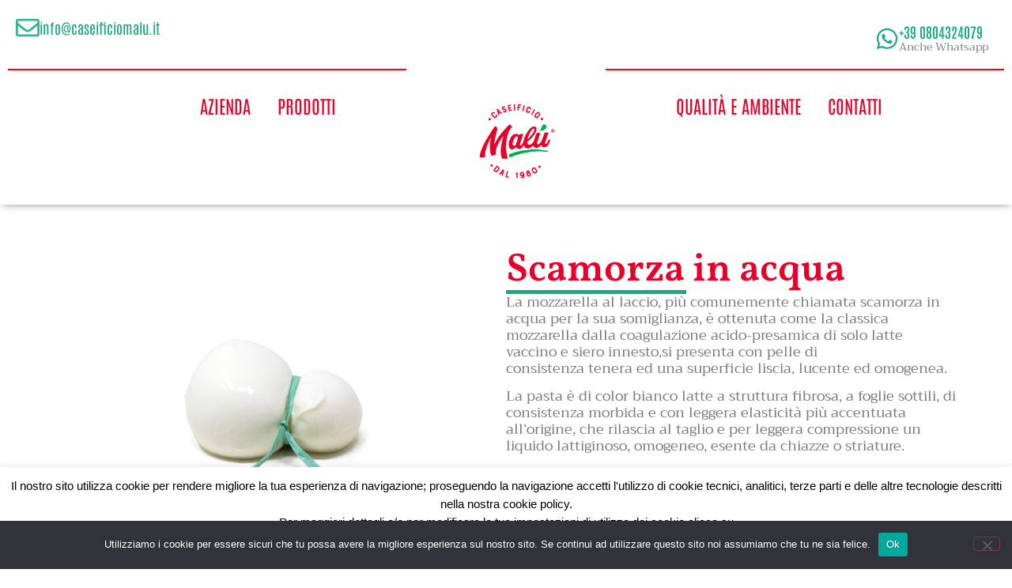

--- FILE ---
content_type: text/html; charset=UTF-8
request_url: https://www.caseificiomalu.it/prodotto/scamorza-in-acqua/
body_size: 19884
content:
<!doctype html>
<html lang="it-IT">
<head>
	<meta charset="UTF-8">
	<meta name="viewport" content="width=device-width, initial-scale=1">
	<link rel="profile" href="https://gmpg.org/xfn/11">
	<title>Scamorza in acqua &#8211; Caseificio Mal&ugrave; &#8211; caseificio storico Pugliese</title>
<meta name='robots' content='max-image-preview:large' />
	<style>img:is([sizes="auto" i], [sizes^="auto," i]) { contain-intrinsic-size: 3000px 1500px }</style>
	<link rel='dns-prefetch' href='//www.googletagmanager.com' />
<link rel="alternate" type="application/rss+xml" title="Caseificio Mal&ugrave; - caseificio storico Pugliese &raquo; Feed" href="https://www.caseificiomalu.it/feed/" />
<link rel="alternate" type="application/rss+xml" title="Caseificio Mal&ugrave; - caseificio storico Pugliese &raquo; Feed dei commenti" href="https://www.caseificiomalu.it/comments/feed/" />
<script>
window._wpemojiSettings = {"baseUrl":"https:\/\/s.w.org\/images\/core\/emoji\/16.0.1\/72x72\/","ext":".png","svgUrl":"https:\/\/s.w.org\/images\/core\/emoji\/16.0.1\/svg\/","svgExt":".svg","source":{"concatemoji":"https:\/\/www.caseificiomalu.it\/wp-includes\/js\/wp-emoji-release.min.js?ver=6.8.3"}};
/*! This file is auto-generated */
!function(s,n){var o,i,e;function c(e){try{var t={supportTests:e,timestamp:(new Date).valueOf()};sessionStorage.setItem(o,JSON.stringify(t))}catch(e){}}function p(e,t,n){e.clearRect(0,0,e.canvas.width,e.canvas.height),e.fillText(t,0,0);var t=new Uint32Array(e.getImageData(0,0,e.canvas.width,e.canvas.height).data),a=(e.clearRect(0,0,e.canvas.width,e.canvas.height),e.fillText(n,0,0),new Uint32Array(e.getImageData(0,0,e.canvas.width,e.canvas.height).data));return t.every(function(e,t){return e===a[t]})}function u(e,t){e.clearRect(0,0,e.canvas.width,e.canvas.height),e.fillText(t,0,0);for(var n=e.getImageData(16,16,1,1),a=0;a<n.data.length;a++)if(0!==n.data[a])return!1;return!0}function f(e,t,n,a){switch(t){case"flag":return n(e,"\ud83c\udff3\ufe0f\u200d\u26a7\ufe0f","\ud83c\udff3\ufe0f\u200b\u26a7\ufe0f")?!1:!n(e,"\ud83c\udde8\ud83c\uddf6","\ud83c\udde8\u200b\ud83c\uddf6")&&!n(e,"\ud83c\udff4\udb40\udc67\udb40\udc62\udb40\udc65\udb40\udc6e\udb40\udc67\udb40\udc7f","\ud83c\udff4\u200b\udb40\udc67\u200b\udb40\udc62\u200b\udb40\udc65\u200b\udb40\udc6e\u200b\udb40\udc67\u200b\udb40\udc7f");case"emoji":return!a(e,"\ud83e\udedf")}return!1}function g(e,t,n,a){var r="undefined"!=typeof WorkerGlobalScope&&self instanceof WorkerGlobalScope?new OffscreenCanvas(300,150):s.createElement("canvas"),o=r.getContext("2d",{willReadFrequently:!0}),i=(o.textBaseline="top",o.font="600 32px Arial",{});return e.forEach(function(e){i[e]=t(o,e,n,a)}),i}function t(e){var t=s.createElement("script");t.src=e,t.defer=!0,s.head.appendChild(t)}"undefined"!=typeof Promise&&(o="wpEmojiSettingsSupports",i=["flag","emoji"],n.supports={everything:!0,everythingExceptFlag:!0},e=new Promise(function(e){s.addEventListener("DOMContentLoaded",e,{once:!0})}),new Promise(function(t){var n=function(){try{var e=JSON.parse(sessionStorage.getItem(o));if("object"==typeof e&&"number"==typeof e.timestamp&&(new Date).valueOf()<e.timestamp+604800&&"object"==typeof e.supportTests)return e.supportTests}catch(e){}return null}();if(!n){if("undefined"!=typeof Worker&&"undefined"!=typeof OffscreenCanvas&&"undefined"!=typeof URL&&URL.createObjectURL&&"undefined"!=typeof Blob)try{var e="postMessage("+g.toString()+"("+[JSON.stringify(i),f.toString(),p.toString(),u.toString()].join(",")+"));",a=new Blob([e],{type:"text/javascript"}),r=new Worker(URL.createObjectURL(a),{name:"wpTestEmojiSupports"});return void(r.onmessage=function(e){c(n=e.data),r.terminate(),t(n)})}catch(e){}c(n=g(i,f,p,u))}t(n)}).then(function(e){for(var t in e)n.supports[t]=e[t],n.supports.everything=n.supports.everything&&n.supports[t],"flag"!==t&&(n.supports.everythingExceptFlag=n.supports.everythingExceptFlag&&n.supports[t]);n.supports.everythingExceptFlag=n.supports.everythingExceptFlag&&!n.supports.flag,n.DOMReady=!1,n.readyCallback=function(){n.DOMReady=!0}}).then(function(){return e}).then(function(){var e;n.supports.everything||(n.readyCallback(),(e=n.source||{}).concatemoji?t(e.concatemoji):e.wpemoji&&e.twemoji&&(t(e.twemoji),t(e.wpemoji)))}))}((window,document),window._wpemojiSettings);
</script>
<style id='wp-emoji-styles-inline-css'>

	img.wp-smiley, img.emoji {
		display: inline !important;
		border: none !important;
		box-shadow: none !important;
		height: 1em !important;
		width: 1em !important;
		margin: 0 0.07em !important;
		vertical-align: -0.1em !important;
		background: none !important;
		padding: 0 !important;
	}
</style>
<style id='pdfemb-pdf-embedder-viewer-style-inline-css'>
.wp-block-pdfemb-pdf-embedder-viewer{max-width:none}

</style>
<link rel='stylesheet' id='contact-form-7-css' href='https://www.caseificiomalu.it/wp-content/plugins/contact-form-7/includes/css/styles.css?ver=6.1.4' media='all' />
<link rel='stylesheet' id='cookie-law-info-css' href='https://www.caseificiomalu.it/wp-content/plugins/cookie-law-info/legacy/public/css/cookie-law-info-public.css?ver=3.3.9.1' media='all' />
<link rel='stylesheet' id='cookie-law-info-gdpr-css' href='https://www.caseificiomalu.it/wp-content/plugins/cookie-law-info/legacy/public/css/cookie-law-info-gdpr.css?ver=3.3.9.1' media='all' />
<link rel='stylesheet' id='cookie-notice-front-css' href='https://www.caseificiomalu.it/wp-content/plugins/cookie-notice/css/front.min.css?ver=2.5.11' media='all' />
<link rel='stylesheet' id='bwg_fonts-css' href='https://www.caseificiomalu.it/wp-content/plugins/photo-gallery/css/bwg-fonts/fonts.css?ver=0.0.1' media='all' />
<link rel='stylesheet' id='sumoselect-css' href='https://www.caseificiomalu.it/wp-content/plugins/photo-gallery/css/sumoselect.min.css?ver=3.4.6' media='all' />
<link rel='stylesheet' id='mCustomScrollbar-css' href='https://www.caseificiomalu.it/wp-content/plugins/photo-gallery/css/jquery.mCustomScrollbar.min.css?ver=3.1.5' media='all' />
<link rel='stylesheet' id='bwg_frontend-css' href='https://www.caseificiomalu.it/wp-content/plugins/photo-gallery/css/styles.min.css?ver=1.8.35' media='all' />
<link rel='stylesheet' id='htbbootstrap-css' href='https://www.caseificiomalu.it/wp-content/plugins/ht-mega-for-elementor/assets/css/htbbootstrap.css?ver=3.0.4' media='all' />
<link rel='stylesheet' id='font-awesome-css' href='https://www.caseificiomalu.it/wp-content/plugins/elementor/assets/lib/font-awesome/css/font-awesome.min.css?ver=4.7.0' media='all' />
<link rel='stylesheet' id='htmega-animation-css' href='https://www.caseificiomalu.it/wp-content/plugins/ht-mega-for-elementor/assets/css/animation.css?ver=3.0.4' media='all' />
<link rel='stylesheet' id='htmega-keyframes-css' href='https://www.caseificiomalu.it/wp-content/plugins/ht-mega-for-elementor/assets/css/htmega-keyframes.css?ver=3.0.4' media='all' />
<link rel='stylesheet' id='htmega-global-style-min-css' href='https://www.caseificiomalu.it/wp-content/plugins/ht-mega-for-elementor/assets/css/htmega-global-style.min.css?ver=3.0.4' media='all' />
<link rel='stylesheet' id='hello-elementor-css' href='https://www.caseificiomalu.it/wp-content/themes/hello-elementor/assets/css/reset.css?ver=3.4.5' media='all' />
<link rel='stylesheet' id='hello-elementor-theme-style-css' href='https://www.caseificiomalu.it/wp-content/themes/hello-elementor/assets/css/theme.css?ver=3.4.5' media='all' />
<link rel='stylesheet' id='hello-elementor-header-footer-css' href='https://www.caseificiomalu.it/wp-content/themes/hello-elementor/assets/css/header-footer.css?ver=3.4.5' media='all' />
<link rel='stylesheet' id='elementor-frontend-css' href='https://www.caseificiomalu.it/wp-content/plugins/elementor/assets/css/frontend.min.css?ver=3.34.0' media='all' />
<link rel='stylesheet' id='elementor-post-884-css' href='https://www.caseificiomalu.it/wp-content/uploads/elementor/css/post-884.css?ver=1767595016' media='all' />
<link rel='stylesheet' id='widget-image-css' href='https://www.caseificiomalu.it/wp-content/plugins/elementor/assets/css/widget-image.min.css?ver=3.34.0' media='all' />
<link rel='stylesheet' id='widget-nav-menu-css' href='https://www.caseificiomalu.it/wp-content/plugins/elementor-pro/assets/css/widget-nav-menu.min.css?ver=3.25.2' media='all' />
<link rel='stylesheet' id='widget-icon-box-css' href='https://www.caseificiomalu.it/wp-content/plugins/elementor/assets/css/widget-icon-box.min.css?ver=3.34.0' media='all' />
<link rel='stylesheet' id='widget-heading-css' href='https://www.caseificiomalu.it/wp-content/plugins/elementor/assets/css/widget-heading.min.css?ver=3.34.0' media='all' />
<link rel='stylesheet' id='widget-icon-list-css' href='https://www.caseificiomalu.it/wp-content/plugins/elementor/assets/css/widget-icon-list.min.css?ver=3.34.0' media='all' />
<link rel='stylesheet' id='widget-form-css' href='https://www.caseificiomalu.it/wp-content/plugins/elementor-pro/assets/css/widget-form.min.css?ver=3.25.2' media='all' />
<link rel='stylesheet' id='widget-divider-css' href='https://www.caseificiomalu.it/wp-content/plugins/elementor/assets/css/widget-divider.min.css?ver=3.34.0' media='all' />
<link rel='stylesheet' id='widget-nested-tabs-css' href='https://www.caseificiomalu.it/wp-content/plugins/elementor/assets/css/widget-nested-tabs.min.css?ver=3.34.0' media='all' />
<link rel='stylesheet' id='widget-loop-filter-css' href='https://www.caseificiomalu.it/wp-content/plugins/elementor-pro/assets/css/widget-loop-filter.min.css?ver=3.25.2' media='all' />
<link rel='stylesheet' id='widget-loop-builder-css' href='https://www.caseificiomalu.it/wp-content/plugins/elementor-pro/assets/css/widget-loop-builder.min.css?ver=3.25.2' media='all' />
<link rel='stylesheet' id='e-popup-style-css' href='https://www.caseificiomalu.it/wp-content/plugins/elementor-pro/assets/css/conditionals/popup.min.css?ver=3.25.2' media='all' />
<link rel='stylesheet' id='elementor-post-886-css' href='https://www.caseificiomalu.it/wp-content/uploads/elementor/css/post-886.css?ver=1767595016' media='all' />
<link rel='stylesheet' id='elementor-post-1131-css' href='https://www.caseificiomalu.it/wp-content/uploads/elementor/css/post-1131.css?ver=1767595016' media='all' />
<link rel='stylesheet' id='elementor-post-4988-css' href='https://www.caseificiomalu.it/wp-content/uploads/elementor/css/post-4988.css?ver=1767603381' media='all' />
<link rel='stylesheet' id='elementor-gf-local-vollkorn-css' href='https://www.caseificiomalu.it/wp-content/uploads/elementor/google-fonts/css/vollkorn.css?ver=1743399730' media='all' />
<link rel='stylesheet' id='elementor-gf-local-trirong-css' href='https://www.caseificiomalu.it/wp-content/uploads/elementor/google-fonts/css/trirong.css?ver=1743399736' media='all' />
<link rel='stylesheet' id='elementor-gf-local-antonio-css' href='https://www.caseificiomalu.it/wp-content/uploads/elementor/google-fonts/css/antonio.css?ver=1743399737' media='all' />
<link rel='stylesheet' id='elementor-gf-local-poppins-css' href='https://www.caseificiomalu.it/wp-content/uploads/elementor/google-fonts/css/poppins.css?ver=1743399739' media='all' />
<link rel='stylesheet' id='elementor-gf-local-nanumgothic-css' href='https://www.caseificiomalu.it/wp-content/uploads/elementor/google-fonts/css/nanumgothic.css?ver=1743399764' media='all' />
<script src="https://www.caseificiomalu.it/wp-includes/js/jquery/jquery.min.js?ver=3.7.1" id="jquery-core-js"></script>
<script src="https://www.caseificiomalu.it/wp-includes/js/jquery/jquery-migrate.min.js?ver=3.4.1" id="jquery-migrate-js"></script>
<script id="cookie-law-info-js-extra">
var Cli_Data = {"nn_cookie_ids":[],"cookielist":[],"non_necessary_cookies":[],"ccpaEnabled":"","ccpaRegionBased":"","ccpaBarEnabled":"","strictlyEnabled":["necessary","obligatoire"],"ccpaType":"gdpr","js_blocking":"","custom_integration":"","triggerDomRefresh":"","secure_cookies":""};
var cli_cookiebar_settings = {"animate_speed_hide":"500","animate_speed_show":"500","background":"#FFF","border":"#b1a6a6c2","border_on":"","button_1_button_colour":"#000","button_1_button_hover":"#000000","button_1_link_colour":"#fff","button_1_as_button":"1","button_1_new_win":"","button_2_button_colour":"#333","button_2_button_hover":"#292929","button_2_link_colour":"#444","button_2_as_button":"","button_2_hidebar":"","button_3_button_colour":"#000","button_3_button_hover":"#000000","button_3_link_colour":"#fff","button_3_as_button":"1","button_3_new_win":"","button_4_button_colour":"#000","button_4_button_hover":"#000000","button_4_link_colour":"#62a329","button_4_as_button":"","button_7_button_colour":"#61a229","button_7_button_hover":"#4e8221","button_7_link_colour":"#fff","button_7_as_button":"1","button_7_new_win":"","font_family":"inherit","header_fix":"","notify_animate_hide":"1","notify_animate_show":"","notify_div_id":"#cookie-law-info-bar","notify_position_horizontal":"right","notify_position_vertical":"bottom","scroll_close":"1","scroll_close_reload":"","accept_close_reload":"","reject_close_reload":"","showagain_tab":"","showagain_background":"#fff","showagain_border":"#000","showagain_div_id":"#cookie-law-info-again","showagain_x_position":"100px","text":"#000","show_once_yn":"","show_once":"10000","logging_on":"","as_popup":"","popup_overlay":"1","bar_heading_text":"","cookie_bar_as":"banner","popup_showagain_position":"bottom-right","widget_position":"left"};
var log_object = {"ajax_url":"https:\/\/www.caseificiomalu.it\/wp-admin\/admin-ajax.php"};
</script>
<script src="https://www.caseificiomalu.it/wp-content/plugins/cookie-law-info/legacy/public/js/cookie-law-info-public.js?ver=3.3.9.1" id="cookie-law-info-js"></script>
<script id="cookie-notice-front-js-before">
var cnArgs = {"ajaxUrl":"https:\/\/www.caseificiomalu.it\/wp-admin\/admin-ajax.php","nonce":"c536bc71f3","hideEffect":"fade","position":"bottom","onScroll":false,"onScrollOffset":100,"onClick":false,"cookieName":"cookie_notice_accepted","cookieTime":2592000,"cookieTimeRejected":2592000,"globalCookie":false,"redirection":false,"cache":false,"revokeCookies":false,"revokeCookiesOpt":"automatic"};
</script>
<script src="https://www.caseificiomalu.it/wp-content/plugins/cookie-notice/js/front.min.js?ver=2.5.11" id="cookie-notice-front-js"></script>
<script src="https://www.caseificiomalu.it/wp-content/plugins/photo-gallery/js/jquery.sumoselect.min.js?ver=3.4.6" id="sumoselect-js"></script>
<script src="https://www.caseificiomalu.it/wp-content/plugins/photo-gallery/js/tocca.min.js?ver=2.0.9" id="bwg_mobile-js"></script>
<script src="https://www.caseificiomalu.it/wp-content/plugins/photo-gallery/js/jquery.mCustomScrollbar.concat.min.js?ver=3.1.5" id="mCustomScrollbar-js"></script>
<script src="https://www.caseificiomalu.it/wp-content/plugins/photo-gallery/js/jquery.fullscreen.min.js?ver=0.6.0" id="jquery-fullscreen-js"></script>
<script id="bwg_frontend-js-extra">
var bwg_objectsL10n = {"bwg_field_required":"campo obbligatorio.","bwg_mail_validation":"Questo non \u00e8 un indirizzo email valido. ","bwg_search_result":"Non ci sono immagini corrispondenti alla tua ricerca.","bwg_select_tag":"Select Tag","bwg_order_by":"Order By","bwg_search":"Cerca","bwg_show_ecommerce":"Show Ecommerce","bwg_hide_ecommerce":"Hide Ecommerce","bwg_show_comments":"Mostra commenti","bwg_hide_comments":"Nascondi commenti","bwg_restore":"Ripristina","bwg_maximize":"Massimizza","bwg_fullscreen":"Schermo intero","bwg_exit_fullscreen":"Uscire a schermo intero","bwg_search_tag":"SEARCH...","bwg_tag_no_match":"No tags found","bwg_all_tags_selected":"All tags selected","bwg_tags_selected":"tags selected","play":"Riproduci","pause":"Pausa","is_pro":"","bwg_play":"Riproduci","bwg_pause":"Pausa","bwg_hide_info":"Nascondi informazioni","bwg_show_info":"Mostra info","bwg_hide_rating":"Hide rating","bwg_show_rating":"Show rating","ok":"Ok","cancel":"Cancel","select_all":"Select all","lazy_load":"0","lazy_loader":"https:\/\/www.caseificiomalu.it\/wp-content\/plugins\/photo-gallery\/images\/ajax_loader.png","front_ajax":"0","bwg_tag_see_all":"vedi tutti i tag","bwg_tag_see_less":"see less tags"};
</script>
<script src="https://www.caseificiomalu.it/wp-content/plugins/photo-gallery/js/scripts.min.js?ver=1.8.35" id="bwg_frontend-js"></script>

<!-- Snippet del tag Google (gtag.js) aggiunto da Site Kit -->
<!-- Snippet Google Analytics aggiunto da Site Kit -->
<script src="https://www.googletagmanager.com/gtag/js?id=GT-NC8J2BMQ" id="google_gtagjs-js" async></script>
<script id="google_gtagjs-js-after">
window.dataLayer = window.dataLayer || [];function gtag(){dataLayer.push(arguments);}
gtag("set","linker",{"domains":["www.caseificiomalu.it"]});
gtag("js", new Date());
gtag("set", "developer_id.dZTNiMT", true);
gtag("config", "GT-NC8J2BMQ");
 window._googlesitekit = window._googlesitekit || {}; window._googlesitekit.throttledEvents = []; window._googlesitekit.gtagEvent = (name, data) => { var key = JSON.stringify( { name, data } ); if ( !! window._googlesitekit.throttledEvents[ key ] ) { return; } window._googlesitekit.throttledEvents[ key ] = true; setTimeout( () => { delete window._googlesitekit.throttledEvents[ key ]; }, 5 ); gtag( "event", name, { ...data, event_source: "site-kit" } ); };
</script>
<link rel="https://api.w.org/" href="https://www.caseificiomalu.it/wp-json/" /><link rel="alternate" title="JSON" type="application/json" href="https://www.caseificiomalu.it/wp-json/wp/v2/prodotto/4898" /><link rel="EditURI" type="application/rsd+xml" title="RSD" href="https://www.caseificiomalu.it/xmlrpc.php?rsd" />
<meta name="generator" content="WordPress 6.8.3" />
<link rel="canonical" href="https://www.caseificiomalu.it/prodotto/scamorza-in-acqua/" />
<link rel='shortlink' href='https://www.caseificiomalu.it/?p=4898' />
<link rel="alternate" title="oEmbed (JSON)" type="application/json+oembed" href="https://www.caseificiomalu.it/wp-json/oembed/1.0/embed?url=https%3A%2F%2Fwww.caseificiomalu.it%2Fprodotto%2Fscamorza-in-acqua%2F" />
<link rel="alternate" title="oEmbed (XML)" type="text/xml+oembed" href="https://www.caseificiomalu.it/wp-json/oembed/1.0/embed?url=https%3A%2F%2Fwww.caseificiomalu.it%2Fprodotto%2Fscamorza-in-acqua%2F&#038;format=xml" />
<style type='text/css'> .ae_data .elementor-editor-element-setting {
            display:none !important;
            }
            </style><meta name="cdp-version" content="1.5.0" /><meta name="generator" content="Site Kit by Google 1.168.0" /><meta name="google-site-verification" content="QFGR8I1xvh0pZJz8s8nWCDax_SKBAm-kh7cdAG0bkcM"><meta name="generator" content="Elementor 3.34.0; features: e_font_icon_svg, additional_custom_breakpoints; settings: css_print_method-external, google_font-enabled, font_display-swap">
			<style>
				.e-con.e-parent:nth-of-type(n+4):not(.e-lazyloaded):not(.e-no-lazyload),
				.e-con.e-parent:nth-of-type(n+4):not(.e-lazyloaded):not(.e-no-lazyload) * {
					background-image: none !important;
				}
				@media screen and (max-height: 1024px) {
					.e-con.e-parent:nth-of-type(n+3):not(.e-lazyloaded):not(.e-no-lazyload),
					.e-con.e-parent:nth-of-type(n+3):not(.e-lazyloaded):not(.e-no-lazyload) * {
						background-image: none !important;
					}
				}
				@media screen and (max-height: 640px) {
					.e-con.e-parent:nth-of-type(n+2):not(.e-lazyloaded):not(.e-no-lazyload),
					.e-con.e-parent:nth-of-type(n+2):not(.e-lazyloaded):not(.e-no-lazyload) * {
						background-image: none !important;
					}
				}
			</style>
			<link rel="icon" href="https://www.caseificiomalu.it/wp-content/uploads/2024/04/cropped-Logo-2-32x32.png" sizes="32x32" />
<link rel="icon" href="https://www.caseificiomalu.it/wp-content/uploads/2024/04/cropped-Logo-2-192x192.png" sizes="192x192" />
<link rel="apple-touch-icon" href="https://www.caseificiomalu.it/wp-content/uploads/2024/04/cropped-Logo-2-180x180.png" />
<meta name="msapplication-TileImage" content="https://www.caseificiomalu.it/wp-content/uploads/2024/04/cropped-Logo-2-270x270.png" />
</head>
<body data-rsssl=1 class="wp-singular prodotto-template-default single single-prodotto postid-4898 wp-embed-responsive wp-theme-hello-elementor cookies-not-set eio-default hello-elementor-default elementor-default elementor-kit-884 elementor-page-4988">


<a class="skip-link screen-reader-text" href="#content">Vai al contenuto</a>

		<header data-elementor-type="header" data-elementor-id="886" class="elementor elementor-886 elementor-location-header" data-elementor-post-type="elementor_library">
			<div class="elementor-element elementor-element-aa24b97 elementor-hidden-desktop e-con-full e-flex e-con e-parent" data-id="aa24b97" data-element_type="container" data-settings="{&quot;background_background&quot;:&quot;classic&quot;,&quot;sticky&quot;:&quot;top&quot;,&quot;sticky_on&quot;:[&quot;desktop&quot;,&quot;tablet&quot;],&quot;sticky_offset&quot;:0,&quot;sticky_effects_offset&quot;:0,&quot;sticky_anchor_link_offset&quot;:0}">
		<div class="elementor-element elementor-element-4157c81 e-con-full e-flex e-con e-child" data-id="4157c81" data-element_type="container">
				<div class="elementor-element elementor-element-a018046 elementor-widget elementor-widget-image" data-id="a018046" data-element_type="widget" data-widget_type="image.default">
				<div class="elementor-widget-container">
																<a href="https://www.caseificiomalu.it/">
							<img fetchpriority="high" width="374" height="368" src="https://www.caseificiomalu.it/wp-content/uploads/2024/04/Logo-2.png" class="attachment-full size-full wp-image-1136" alt="" srcset="https://www.caseificiomalu.it/wp-content/uploads/2024/04/Logo-2.png 374w, https://www.caseificiomalu.it/wp-content/uploads/2024/04/Logo-2-300x295.png 300w, https://www.caseificiomalu.it/wp-content/uploads/2024/04/Logo-2-148x146.png 148w, https://www.caseificiomalu.it/wp-content/uploads/2024/04/Logo-2-50x50.png 50w, https://www.caseificiomalu.it/wp-content/uploads/2024/04/Logo-2-76x75.png 76w, https://www.caseificiomalu.it/wp-content/uploads/2024/04/Logo-2-85x85.png 85w, https://www.caseificiomalu.it/wp-content/uploads/2024/04/Logo-2-80x80.png 80w" sizes="(max-width: 374px) 100vw, 374px" />								</a>
															</div>
				</div>
				</div>
		<div class="elementor-element elementor-element-439ddfd e-con-full e-flex e-con e-child" data-id="439ddfd" data-element_type="container">
				<div class="elementor-element elementor-element-5f86f7f elementor-nav-menu--dropdown-mobile elementor-nav-menu--stretch elementor-nav-menu__align-end elementor-widget__width-inherit elementor-nav-menu__text-align-aside elementor-nav-menu--toggle elementor-nav-menu--burger elementor-widget elementor-widget-nav-menu" data-id="5f86f7f" data-element_type="widget" data-settings="{&quot;full_width&quot;:&quot;stretch&quot;,&quot;layout&quot;:&quot;horizontal&quot;,&quot;submenu_icon&quot;:{&quot;value&quot;:&quot;&lt;svg class=\&quot;e-font-icon-svg e-fas-caret-down\&quot; viewBox=\&quot;0 0 320 512\&quot; xmlns=\&quot;http:\/\/www.w3.org\/2000\/svg\&quot;&gt;&lt;path d=\&quot;M31.3 192h257.3c17.8 0 26.7 21.5 14.1 34.1L174.1 354.8c-7.8 7.8-20.5 7.8-28.3 0L17.2 226.1C4.6 213.5 13.5 192 31.3 192z\&quot;&gt;&lt;\/path&gt;&lt;\/svg&gt;&quot;,&quot;library&quot;:&quot;fa-solid&quot;},&quot;toggle&quot;:&quot;burger&quot;}" data-widget_type="nav-menu.default">
				<div class="elementor-widget-container">
								<nav aria-label="Menu" class="elementor-nav-menu--main elementor-nav-menu__container elementor-nav-menu--layout-horizontal e--pointer-underline e--animation-fade">
				<ul id="menu-1-5f86f7f" class="elementor-nav-menu"><li class="menu-item menu-item-type-post_type menu-item-object-page menu-item-2355"><a href="https://www.caseificiomalu.it/la-nostra-azienda/" class="elementor-item">Azienda</a></li>
<li class="menu-item menu-item-type-post_type menu-item-object-page menu-item-5089"><a href="https://www.caseificiomalu.it/i-nostri-prodotti/" class="elementor-item">I nostri prodotti</a></li>
<li class="menu-item menu-item-type-post_type menu-item-object-page menu-item-2357"><a href="https://www.caseificiomalu.it/qualita-e-ambiente/" class="elementor-item">Qualità e Ambiente</a></li>
<li class="menu-item menu-item-type-post_type menu-item-object-page menu-item-2359"><a href="https://www.caseificiomalu.it/contatti-2/" class="elementor-item">Contatti</a></li>
</ul>			</nav>
					<div class="elementor-menu-toggle" role="button" tabindex="0" aria-label="Menu di commutazione" aria-expanded="false">
			<svg aria-hidden="true" role="presentation" class="elementor-menu-toggle__icon--open e-font-icon-svg e-eicon-menu-bar" viewBox="0 0 1000 1000" xmlns="http://www.w3.org/2000/svg"><path d="M104 333H896C929 333 958 304 958 271S929 208 896 208H104C71 208 42 237 42 271S71 333 104 333ZM104 583H896C929 583 958 554 958 521S929 458 896 458H104C71 458 42 487 42 521S71 583 104 583ZM104 833H896C929 833 958 804 958 771S929 708 896 708H104C71 708 42 737 42 771S71 833 104 833Z"></path></svg><svg aria-hidden="true" role="presentation" class="elementor-menu-toggle__icon--close e-font-icon-svg e-eicon-close" viewBox="0 0 1000 1000" xmlns="http://www.w3.org/2000/svg"><path d="M742 167L500 408 258 167C246 154 233 150 217 150 196 150 179 158 167 167 154 179 150 196 150 212 150 229 154 242 171 254L408 500 167 742C138 771 138 800 167 829 196 858 225 858 254 829L496 587 738 829C750 842 767 846 783 846 800 846 817 842 829 829 842 817 846 804 846 783 846 767 842 750 829 737L588 500 833 258C863 229 863 200 833 171 804 137 775 137 742 167Z"></path></svg>			<span class="elementor-screen-only">Menu</span>
		</div>
					<nav class="elementor-nav-menu--dropdown elementor-nav-menu__container" aria-hidden="true">
				<ul id="menu-2-5f86f7f" class="elementor-nav-menu"><li class="menu-item menu-item-type-post_type menu-item-object-page menu-item-2355"><a href="https://www.caseificiomalu.it/la-nostra-azienda/" class="elementor-item" tabindex="-1">Azienda</a></li>
<li class="menu-item menu-item-type-post_type menu-item-object-page menu-item-5089"><a href="https://www.caseificiomalu.it/i-nostri-prodotti/" class="elementor-item" tabindex="-1">I nostri prodotti</a></li>
<li class="menu-item menu-item-type-post_type menu-item-object-page menu-item-2357"><a href="https://www.caseificiomalu.it/qualita-e-ambiente/" class="elementor-item" tabindex="-1">Qualità e Ambiente</a></li>
<li class="menu-item menu-item-type-post_type menu-item-object-page menu-item-2359"><a href="https://www.caseificiomalu.it/contatti-2/" class="elementor-item" tabindex="-1">Contatti</a></li>
</ul>			</nav>
						</div>
				</div>
				</div>
				</div>
		<div class="elementor-element elementor-element-e639abe e-con-full elementor-hidden-tablet elementor-hidden-mobile e-flex e-con e-parent" data-id="e639abe" data-element_type="container" data-settings="{&quot;background_background&quot;:&quot;classic&quot;}">
		<div class="elementor-element elementor-element-9fb136e e-grid e-con-boxed e-con e-child" data-id="9fb136e" data-element_type="container" data-settings="{&quot;background_background&quot;:&quot;classic&quot;}">
					<div class="e-con-inner">
		<div class="elementor-element elementor-element-cf9b600 e-con-full e-grid e-con e-child" data-id="cf9b600" data-element_type="container" data-settings="{&quot;background_background&quot;:&quot;classic&quot;}">
				<div class="elementor-element elementor-element-cb65633 elementor-position-inline-start elementor-mobile-position-inline-start elementor-view-default elementor-widget elementor-widget-icon-box" data-id="cb65633" data-element_type="widget" data-widget_type="icon-box.default">
				<div class="elementor-widget-container">
							<div class="elementor-icon-box-wrapper">

						<div class="elementor-icon-box-icon">
				<a href="mailto:info@caseificiomalu.it" class="elementor-icon" tabindex="-1" aria-label="info@caseificiomalu.it">
				<svg aria-hidden="true" class="e-font-icon-svg e-far-envelope" viewBox="0 0 512 512" xmlns="http://www.w3.org/2000/svg"><path d="M464 64H48C21.49 64 0 85.49 0 112v288c0 26.51 21.49 48 48 48h416c26.51 0 48-21.49 48-48V112c0-26.51-21.49-48-48-48zm0 48v40.805c-22.422 18.259-58.168 46.651-134.587 106.49-16.841 13.247-50.201 45.072-73.413 44.701-23.208.375-56.579-31.459-73.413-44.701C106.18 199.465 70.425 171.067 48 152.805V112h416zM48 400V214.398c22.914 18.251 55.409 43.862 104.938 82.646 21.857 17.205 60.134 55.186 103.062 54.955 42.717.231 80.509-37.199 103.053-54.947 49.528-38.783 82.032-64.401 104.947-82.653V400H48z"></path></svg>				</a>
			</div>
			
						<div class="elementor-icon-box-content">

									<p class="elementor-icon-box-title">
						<a href="mailto:info@caseificiomalu.it" >
							info@caseificiomalu.it						</a>
					</p>
				
				
			</div>
			
		</div>
						</div>
				</div>
				</div>
		<div class="elementor-element elementor-element-31ea037 e-con-full e-grid e-con e-child" data-id="31ea037" data-element_type="container" data-settings="{&quot;background_background&quot;:&quot;classic&quot;}">
		<div class="elementor-element elementor-element-6cb2aad e-flex e-con-boxed e-con e-child" data-id="6cb2aad" data-element_type="container">
					<div class="e-con-inner">
				<div class="elementor-element elementor-element-0fc380f elementor-position-inline-start elementor-mobile-position-inline-start elementor-view-default elementor-widget elementor-widget-icon-box" data-id="0fc380f" data-element_type="widget" data-widget_type="icon-box.default">
				<div class="elementor-widget-container">
							<div class="elementor-icon-box-wrapper">

						<div class="elementor-icon-box-icon">
				<a href="tel:+390804324079" class="elementor-icon" tabindex="-1" aria-label="+39 0804324079">
				<svg aria-hidden="true" class="e-font-icon-svg e-fab-whatsapp" viewBox="0 0 448 512" xmlns="http://www.w3.org/2000/svg"><path d="M380.9 97.1C339 55.1 283.2 32 223.9 32c-122.4 0-222 99.6-222 222 0 39.1 10.2 77.3 29.6 111L0 480l117.7-30.9c32.4 17.7 68.9 27 106.1 27h.1c122.3 0 224.1-99.6 224.1-222 0-59.3-25.2-115-67.1-157zm-157 341.6c-33.2 0-65.7-8.9-94-25.7l-6.7-4-69.8 18.3L72 359.2l-4.4-7c-18.5-29.4-28.2-63.3-28.2-98.2 0-101.7 82.8-184.5 184.6-184.5 49.3 0 95.6 19.2 130.4 54.1 34.8 34.9 56.2 81.2 56.1 130.5 0 101.8-84.9 184.6-186.6 184.6zm101.2-138.2c-5.5-2.8-32.8-16.2-37.9-18-5.1-1.9-8.8-2.8-12.5 2.8-3.7 5.6-14.3 18-17.6 21.8-3.2 3.7-6.5 4.2-12 1.4-32.6-16.3-54-29.1-75.5-66-5.7-9.8 5.7-9.1 16.3-30.3 1.8-3.7.9-6.9-.5-9.7-1.4-2.8-12.5-30.1-17.1-41.2-4.5-10.8-9.1-9.3-12.5-9.5-3.2-.2-6.9-.2-10.6-.2-3.7 0-9.7 1.4-14.8 6.9-5.1 5.6-19.4 19-19.4 46.3 0 27.3 19.9 53.7 22.6 57.4 2.8 3.7 39.1 59.7 94.8 83.8 35.2 15.2 49 16.5 66.6 13.9 10.7-1.6 32.8-13.4 37.4-26.4 4.6-13 4.6-24.1 3.2-26.4-1.3-2.5-5-3.9-10.5-6.6z"></path></svg>				</a>
			</div>
			
						<div class="elementor-icon-box-content">

									<p class="elementor-icon-box-title">
						<a href="tel:+390804324079" >
							+39 0804324079						</a>
					</p>
				
									<p class="elementor-icon-box-description">
						Anche Whatsapp					</p>
				
			</div>
			
		</div>
						</div>
				</div>
					</div>
				</div>
				</div>
					</div>
				</div>
		<div class="elementor-element elementor-element-00fc0ca elementor-hidden-tablet elementor-hidden-mobile e-flex e-con-boxed e-con e-child" data-id="00fc0ca" data-element_type="container" data-settings="{&quot;background_background&quot;:&quot;classic&quot;,&quot;sticky&quot;:&quot;top&quot;,&quot;sticky_on&quot;:[&quot;desktop&quot;,&quot;tablet&quot;],&quot;sticky_offset&quot;:0,&quot;sticky_effects_offset&quot;:0,&quot;sticky_anchor_link_offset&quot;:0}">
					<div class="e-con-inner">
		<div class="elementor-element elementor-element-daac268 e-con-full elementor-hidden-tablet elementor-hidden-mobile e-flex e-con e-child" data-id="daac268" data-element_type="container">
				<div class="elementor-element elementor-element-eac5f86 elementor-nav-menu--dropdown-mobile elementor-nav-menu--stretch elementor-nav-menu__align-end elementor-nav-menu__text-align-center elementor-widget__width-initial elementor-hidden-tablet elementor-hidden-mobile elementor-nav-menu--toggle elementor-nav-menu--burger elementor-widget elementor-widget-nav-menu" data-id="eac5f86" data-element_type="widget" data-settings="{&quot;full_width&quot;:&quot;stretch&quot;,&quot;layout&quot;:&quot;horizontal&quot;,&quot;submenu_icon&quot;:{&quot;value&quot;:&quot;&lt;svg class=\&quot;e-font-icon-svg e-fas-caret-down\&quot; viewBox=\&quot;0 0 320 512\&quot; xmlns=\&quot;http:\/\/www.w3.org\/2000\/svg\&quot;&gt;&lt;path d=\&quot;M31.3 192h257.3c17.8 0 26.7 21.5 14.1 34.1L174.1 354.8c-7.8 7.8-20.5 7.8-28.3 0L17.2 226.1C4.6 213.5 13.5 192 31.3 192z\&quot;&gt;&lt;\/path&gt;&lt;\/svg&gt;&quot;,&quot;library&quot;:&quot;fa-solid&quot;},&quot;toggle&quot;:&quot;burger&quot;}" data-widget_type="nav-menu.default">
				<div class="elementor-widget-container">
								<nav aria-label="Menu" class="elementor-nav-menu--main elementor-nav-menu__container elementor-nav-menu--layout-horizontal e--pointer-underline e--animation-fade">
				<ul id="menu-1-eac5f86" class="elementor-nav-menu"><li class="menu-item menu-item-type-post_type menu-item-object-page menu-item-2050"><a href="https://www.caseificiomalu.it/la-nostra-azienda/" class="elementor-item">Azienda</a></li>
<li class="menu-item menu-item-type-post_type menu-item-object-page menu-item-3570"><a href="https://www.caseificiomalu.it/i-nostri-prodotti/" class="elementor-item">Prodotti</a></li>
</ul>			</nav>
					<div class="elementor-menu-toggle" role="button" tabindex="0" aria-label="Menu di commutazione" aria-expanded="false">
			<svg aria-hidden="true" role="presentation" class="elementor-menu-toggle__icon--open e-font-icon-svg e-eicon-menu-bar" viewBox="0 0 1000 1000" xmlns="http://www.w3.org/2000/svg"><path d="M104 333H896C929 333 958 304 958 271S929 208 896 208H104C71 208 42 237 42 271S71 333 104 333ZM104 583H896C929 583 958 554 958 521S929 458 896 458H104C71 458 42 487 42 521S71 583 104 583ZM104 833H896C929 833 958 804 958 771S929 708 896 708H104C71 708 42 737 42 771S71 833 104 833Z"></path></svg><svg aria-hidden="true" role="presentation" class="elementor-menu-toggle__icon--close e-font-icon-svg e-eicon-close" viewBox="0 0 1000 1000" xmlns="http://www.w3.org/2000/svg"><path d="M742 167L500 408 258 167C246 154 233 150 217 150 196 150 179 158 167 167 154 179 150 196 150 212 150 229 154 242 171 254L408 500 167 742C138 771 138 800 167 829 196 858 225 858 254 829L496 587 738 829C750 842 767 846 783 846 800 846 817 842 829 829 842 817 846 804 846 783 846 767 842 750 829 737L588 500 833 258C863 229 863 200 833 171 804 137 775 137 742 167Z"></path></svg>			<span class="elementor-screen-only">Menu</span>
		</div>
					<nav class="elementor-nav-menu--dropdown elementor-nav-menu__container" aria-hidden="true">
				<ul id="menu-2-eac5f86" class="elementor-nav-menu"><li class="menu-item menu-item-type-post_type menu-item-object-page menu-item-2050"><a href="https://www.caseificiomalu.it/la-nostra-azienda/" class="elementor-item" tabindex="-1">Azienda</a></li>
<li class="menu-item menu-item-type-post_type menu-item-object-page menu-item-3570"><a href="https://www.caseificiomalu.it/i-nostri-prodotti/" class="elementor-item" tabindex="-1">Prodotti</a></li>
</ul>			</nav>
						</div>
				</div>
				</div>
		<div class="elementor-element elementor-element-919d6b4 elementor-hidden-tablet elementor-hidden-mobile e-flex e-con-boxed e-con e-child" data-id="919d6b4" data-element_type="container">
					<div class="e-con-inner">
				<div class="elementor-element elementor-element-bb853b8 elementor-hidden-tablet elementor-hidden-mobile elementor-widget elementor-widget-image" data-id="bb853b8" data-element_type="widget" data-widget_type="image.default">
				<div class="elementor-widget-container">
																<a href="https://www.caseificiomalu.it/">
							<img src="https://www.caseificiomalu.it/wp-content/uploads/elementor/thumbs/Logo-2-qmf805xk3vp1ma27727y1riqflkfaqjbqi5vo2tgb4.png" title="Logo (2)" alt="Logo (2)" loading="lazy" />								</a>
															</div>
				</div>
					</div>
				</div>
		<div class="elementor-element elementor-element-3262623 e-con-full elementor-hidden-tablet elementor-hidden-mobile e-flex e-con e-child" data-id="3262623" data-element_type="container" data-settings="{&quot;background_background&quot;:&quot;classic&quot;}">
				<div class="elementor-element elementor-element-bb79f06 elementor-nav-menu--dropdown-mobile elementor-nav-menu--stretch elementor-nav-menu__align-start elementor-nav-menu__text-align-center elementor-widget__width-initial elementor-hidden-tablet elementor-hidden-mobile elementor-nav-menu--toggle elementor-nav-menu--burger elementor-widget elementor-widget-nav-menu" data-id="bb79f06" data-element_type="widget" data-settings="{&quot;full_width&quot;:&quot;stretch&quot;,&quot;layout&quot;:&quot;horizontal&quot;,&quot;submenu_icon&quot;:{&quot;value&quot;:&quot;&lt;svg class=\&quot;e-font-icon-svg e-fas-caret-down\&quot; viewBox=\&quot;0 0 320 512\&quot; xmlns=\&quot;http:\/\/www.w3.org\/2000\/svg\&quot;&gt;&lt;path d=\&quot;M31.3 192h257.3c17.8 0 26.7 21.5 14.1 34.1L174.1 354.8c-7.8 7.8-20.5 7.8-28.3 0L17.2 226.1C4.6 213.5 13.5 192 31.3 192z\&quot;&gt;&lt;\/path&gt;&lt;\/svg&gt;&quot;,&quot;library&quot;:&quot;fa-solid&quot;},&quot;toggle&quot;:&quot;burger&quot;}" data-widget_type="nav-menu.default">
				<div class="elementor-widget-container">
								<nav aria-label="Menu" class="elementor-nav-menu--main elementor-nav-menu__container elementor-nav-menu--layout-horizontal e--pointer-underline e--animation-fade">
				<ul id="menu-1-bb79f06" class="elementor-nav-menu"><li class="menu-item menu-item-type-post_type menu-item-object-page menu-item-4809"><a href="https://www.caseificiomalu.it/qualita-e-ambiente/" class="elementor-item">Qualità e Ambiente</a></li>
<li class="menu-item menu-item-type-post_type menu-item-object-page menu-item-1583"><a href="https://www.caseificiomalu.it/contatti-2/" class="elementor-item">CONTATTI</a></li>
</ul>			</nav>
					<div class="elementor-menu-toggle" role="button" tabindex="0" aria-label="Menu di commutazione" aria-expanded="false">
			<svg aria-hidden="true" role="presentation" class="elementor-menu-toggle__icon--open e-font-icon-svg e-eicon-menu-bar" viewBox="0 0 1000 1000" xmlns="http://www.w3.org/2000/svg"><path d="M104 333H896C929 333 958 304 958 271S929 208 896 208H104C71 208 42 237 42 271S71 333 104 333ZM104 583H896C929 583 958 554 958 521S929 458 896 458H104C71 458 42 487 42 521S71 583 104 583ZM104 833H896C929 833 958 804 958 771S929 708 896 708H104C71 708 42 737 42 771S71 833 104 833Z"></path></svg><svg aria-hidden="true" role="presentation" class="elementor-menu-toggle__icon--close e-font-icon-svg e-eicon-close" viewBox="0 0 1000 1000" xmlns="http://www.w3.org/2000/svg"><path d="M742 167L500 408 258 167C246 154 233 150 217 150 196 150 179 158 167 167 154 179 150 196 150 212 150 229 154 242 171 254L408 500 167 742C138 771 138 800 167 829 196 858 225 858 254 829L496 587 738 829C750 842 767 846 783 846 800 846 817 842 829 829 842 817 846 804 846 783 846 767 842 750 829 737L588 500 833 258C863 229 863 200 833 171 804 137 775 137 742 167Z"></path></svg>			<span class="elementor-screen-only">Menu</span>
		</div>
					<nav class="elementor-nav-menu--dropdown elementor-nav-menu__container" aria-hidden="true">
				<ul id="menu-2-bb79f06" class="elementor-nav-menu"><li class="menu-item menu-item-type-post_type menu-item-object-page menu-item-4809"><a href="https://www.caseificiomalu.it/qualita-e-ambiente/" class="elementor-item" tabindex="-1">Qualità e Ambiente</a></li>
<li class="menu-item menu-item-type-post_type menu-item-object-page menu-item-1583"><a href="https://www.caseificiomalu.it/contatti-2/" class="elementor-item" tabindex="-1">CONTATTI</a></li>
</ul>			</nav>
						</div>
				</div>
				</div>
					</div>
				</div>
				</div>
				</header>
				<div data-elementor-type="single-page" data-elementor-id="4988" class="elementor elementor-4988 elementor-location-single post-4898 prodotto type-prodotto status-publish has-post-thumbnail hentry category-scamorza" data-elementor-post-type="elementor_library">
			<div class="elementor-element elementor-element-4b490e4 e-flex e-con-boxed e-con e-parent" data-id="4b490e4" data-element_type="container" data-settings="{&quot;background_background&quot;:&quot;classic&quot;}">
					<div class="e-con-inner">
		<div class="elementor-element elementor-element-ceea702 e-con-full e-flex e-con e-child" data-id="ceea702" data-element_type="container">
				<div class="elementor-element elementor-element-e526a0c elementor-widget elementor-widget-image" data-id="e526a0c" data-element_type="widget" data-widget_type="image.default">
				<div class="elementor-widget-container">
															<img width="800" height="529" src="https://www.caseificiomalu.it/wp-content/uploads/2024/11/Screenshot-2024-11-13-153308.png" class="attachment-large size-large wp-image-5116" alt="" srcset="https://www.caseificiomalu.it/wp-content/uploads/2024/11/Screenshot-2024-11-13-153308.png 953w, https://www.caseificiomalu.it/wp-content/uploads/2024/11/Screenshot-2024-11-13-153308-300x198.png 300w, https://www.caseificiomalu.it/wp-content/uploads/2024/11/Screenshot-2024-11-13-153308-768x508.png 768w" sizes="(max-width: 800px) 100vw, 800px" />															</div>
				</div>
				</div>
		<div class="elementor-element elementor-element-e0e71b9 e-con-full e-flex e-con e-child" data-id="e0e71b9" data-element_type="container">
				<div class="elementor-element elementor-element-fdbcfbf elementor-widget elementor-widget-heading" data-id="fdbcfbf" data-element_type="widget" data-widget_type="heading.default">
				<div class="elementor-widget-container">
					<h2 class="elementor-heading-title elementor-size-default">Scamorza in acqua</h2>				</div>
				</div>
				<div class="elementor-element elementor-element-31a0105 elementor-widget-divider--view-line elementor-widget elementor-widget-divider" data-id="31a0105" data-element_type="widget" data-widget_type="divider.default">
				<div class="elementor-widget-container">
							<div class="elementor-divider">
			<span class="elementor-divider-separator">
						</span>
		</div>
						</div>
				</div>
				<div class="elementor-element elementor-element-90bb512 elementor-widget elementor-widget-theme-post-content" data-id="90bb512" data-element_type="widget" data-widget_type="theme-post-content.default">
				<div class="elementor-widget-container">
					<p>La mozzarella al laccio, più comunemente chiamata scamorza in acqua per la sua somiglianza, è ottenuta come la classica mozzarella dalla coagulazione acido-presamica di solo latte vaccino e siero innesto,si presenta con pelle di<br />
consistenza tenera ed una superficie liscia, lucente ed omogenea.</p>
<p>La pasta è di color bianco latte a struttura fibrosa, a foglie sottili, di consistenza morbida e con leggera elasticità più accentuata all’origine, che rilascia al taglio e per leggera compressione un liquido lattiginoso, omogeneo, esente da chiazze o striature.</p>
<p>Il sapore è caratteristico, fresco, di latte delicatamente acidulo.<br />
La conservabilità, a 4°C, è compresa tra i 6 e i 18 giorni, a seconda della tipologia, ma per gustare al meglio le sue caratteristiche organolettiche è preferibile consumarla fresca, a temperatura ambiente.</p>
				</div>
				</div>
				</div>
					</div>
				</div>
		<div class="elementor-element elementor-element-16a41f6 e-flex e-con-boxed e-con e-parent" data-id="16a41f6" data-element_type="container" data-settings="{&quot;background_background&quot;:&quot;classic&quot;}">
					<div class="e-con-inner">
				<div class="elementor-element elementor-element-7d2219b e-n-tabs-mobile elementor-widget elementor-widget-n-tabs" data-id="7d2219b" data-element_type="widget" data-settings="{&quot;tabs_justify_horizontal&quot;:&quot;stretch&quot;,&quot;horizontal_scroll&quot;:&quot;disable&quot;}" data-widget_type="nested-tabs.default">
				<div class="elementor-widget-container">
							<div class="e-n-tabs" data-widget-number="131211675" aria-label="Schede. Apri gli elementi con Invio o Spazio, chiudili con Esc e naviga con i tasti freccia.">
			<div class="e-n-tabs-heading" role="tablist">
					<button id="e-n-tab-title-1312116751" data-tab-title-id="e-n-tab-title-1312116751" class="e-n-tab-title" aria-selected="true" data-tab-index="1" role="tab" tabindex="0" aria-controls="e-n-tab-content-1312116751" style="--n-tabs-title-order: 1;">
						<span class="e-n-tab-title-text">
				Caratteristiche			</span>
		</button>
				<button id="e-n-tab-title-1312116752" data-tab-title-id="e-n-tab-title-1312116752" class="e-n-tab-title" aria-selected="false" data-tab-index="2" role="tab" tabindex="-1" aria-controls="e-n-tab-content-1312116752" style="--n-tabs-title-order: 2;">
						<span class="e-n-tab-title-text">
				Informazioni nutrizionali			</span>
		</button>
					</div>
			<div class="e-n-tabs-content">
				<div id="e-n-tab-content-1312116751" role="tabpanel" aria-labelledby="e-n-tab-title-1312116751" data-tab-index="1" style="--n-tabs-title-order: 1;" class="e-active elementor-element elementor-element-08e472c e-con-full e-flex e-con e-child" data-id="08e472c" data-element_type="container">
		<div class="elementor-element elementor-element-3cf38e9 e-con-full e-flex e-con e-child" data-id="3cf38e9" data-element_type="container">
				<div class="elementor-element elementor-element-9afe9d5 elementor-widget elementor-widget-heading" data-id="9afe9d5" data-element_type="widget" data-widget_type="heading.default">
				<div class="elementor-widget-container">
					<span class="elementor-heading-title elementor-size-default">Pezzatura e forma:</span>				</div>
				</div>
				<div class="elementor-element elementor-element-f4a74ca elementor-widget elementor-widget-heading" data-id="f4a74ca" data-element_type="widget" data-widget_type="heading.default">
				<div class="elementor-widget-container">
					<span class="elementor-heading-title elementor-size-default">Sferica allacciata da 250g.</span>				</div>
				</div>
				</div>
		<div class="elementor-element elementor-element-339f8f0 e-con-full e-flex e-con e-child" data-id="339f8f0" data-element_type="container">
				<div class="elementor-element elementor-element-17903e2 elementor-widget elementor-widget-heading" data-id="17903e2" data-element_type="widget" data-widget_type="heading.default">
				<div class="elementor-widget-container">
					<span class="elementor-heading-title elementor-size-default">Definizione:</span>				</div>
				</div>
				<div class="elementor-element elementor-element-f2f0724 elementor-widget elementor-widget-heading" data-id="f2f0724" data-element_type="widget" data-widget_type="heading.default">
				<div class="elementor-widget-container">
					<span class="elementor-heading-title elementor-size-default">Formaggio fresco a pasta filata, di colore bianco paglierino, dal sapore dolce e privo di crosta.</span>				</div>
				</div>
				</div>
		<div class="elementor-element elementor-element-ac69ab7 e-con-full e-flex e-con e-child" data-id="ac69ab7" data-element_type="container">
				<div class="elementor-element elementor-element-a2ec91f elementor-widget elementor-widget-heading" data-id="a2ec91f" data-element_type="widget" data-widget_type="heading.default">
				<div class="elementor-widget-container">
					<span class="elementor-heading-title elementor-size-default">Ingredienti:</span>				</div>
				</div>
				<div class="elementor-element elementor-element-199c482 elementor-widget elementor-widget-heading" data-id="199c482" data-element_type="widget" data-widget_type="heading.default">
				<div class="elementor-widget-container">
					<span class="elementor-heading-title elementor-size-default">LATTE di vacca crudo, sale, caglio.</span>				</div>
				</div>
				</div>
		<div class="elementor-element elementor-element-22f6453 e-con-full e-flex e-con e-child" data-id="22f6453" data-element_type="container">
				<div class="elementor-element elementor-element-647a44b elementor-widget elementor-widget-heading" data-id="647a44b" data-element_type="widget" data-widget_type="heading.default">
				<div class="elementor-widget-container">
					<span class="elementor-heading-title elementor-size-default">Allergeni:</span>				</div>
				</div>
				<div class="elementor-element elementor-element-82884b8 elementor-widget elementor-widget-heading" data-id="82884b8" data-element_type="widget" data-widget_type="heading.default">
				<div class="elementor-widget-container">
					<span class="elementor-heading-title elementor-size-default">Contiene LATTE e LATTOSIO.</span>				</div>
				</div>
				</div>
		<div class="elementor-element elementor-element-3d6313b e-con-full e-flex e-con e-child" data-id="3d6313b" data-element_type="container">
				<div class="elementor-element elementor-element-991a924 elementor-widget elementor-widget-heading" data-id="991a924" data-element_type="widget" data-widget_type="heading.default">
				<div class="elementor-widget-container">
					<span class="elementor-heading-title elementor-size-default">Qualità:</span>				</div>
				</div>
				<div class="elementor-element elementor-element-5506c3e elementor-widget elementor-widget-heading" data-id="5506c3e" data-element_type="widget" data-widget_type="heading.default">
				<div class="elementor-widget-container">
					<span class="elementor-heading-title elementor-size-default">Rispetta i parametri microbiologici previsti dal Reg. CE 2073/2005 e Reg. CE 1441/2007; param. chimici Reg. CE 1881/2006 - 165/2010</span>				</div>
				</div>
				</div>
		<div class="elementor-element elementor-element-65bd075 e-con-full e-flex e-con e-child" data-id="65bd075" data-element_type="container">
				<div class="elementor-element elementor-element-ea74e1b elementor-widget elementor-widget-heading" data-id="ea74e1b" data-element_type="widget" data-widget_type="heading.default">
				<div class="elementor-widget-container">
					<span class="elementor-heading-title elementor-size-default">Origine del latte:</span>				</div>
				</div>
				<div class="elementor-element elementor-element-c93c7e8 elementor-widget elementor-widget-heading" data-id="c93c7e8" data-element_type="widget" data-widget_type="heading.default">
				<div class="elementor-widget-container">
					<span class="elementor-heading-title elementor-size-default">Italiana</span>				</div>
				</div>
				</div>
		<div class="elementor-element elementor-element-29f5c81 e-con-full e-flex e-con e-child" data-id="29f5c81" data-element_type="container">
				<div class="elementor-element elementor-element-bd050b9 elementor-widget elementor-widget-heading" data-id="bd050b9" data-element_type="widget" data-widget_type="heading.default">
				<div class="elementor-widget-container">
					<span class="elementor-heading-title elementor-size-default">Conservazione:</span>				</div>
				</div>
				<div class="elementor-element elementor-element-b953d99 elementor-widget elementor-widget-heading" data-id="b953d99" data-element_type="widget" data-widget_type="heading.default">
				<div class="elementor-widget-container">
					<span class="elementor-heading-title elementor-size-default">18 gg dalla data di produzione. Conservare in frigorifero ad una temperatura compresa tra + 4 e +10 °C.</span>				</div>
				</div>
				</div>
				</div>
		<div id="e-n-tab-content-1312116752" role="tabpanel" aria-labelledby="e-n-tab-title-1312116752" data-tab-index="2" style="--n-tabs-title-order: 2;" class=" elementor-element elementor-element-6ee9b71 e-con-full e-grid e-con e-child" data-id="6ee9b71" data-element_type="container">
		<div class="elementor-element elementor-element-a6e296e e-con-full e-flex e-con e-child" data-id="a6e296e" data-element_type="container">
				<div class="elementor-element elementor-element-1c28b5a elementor-widget elementor-widget-heading" data-id="1c28b5a" data-element_type="widget" data-widget_type="heading.default">
				<div class="elementor-widget-container">
					<span class="elementor-heading-title elementor-size-default">Valore energetico:</span>				</div>
				</div>
				<div class="elementor-element elementor-element-01c4817 elementor-widget elementor-widget-heading" data-id="01c4817" data-element_type="widget" data-widget_type="heading.default">
				<div class="elementor-widget-container">
					<span class="elementor-heading-title elementor-size-default">731KJ/174KCAL</span>				</div>
				</div>
				</div>
		<div class="elementor-element elementor-element-8fb0ef2 e-con-full e-flex e-con e-child" data-id="8fb0ef2" data-element_type="container">
				<div class="elementor-element elementor-element-9b204c2 elementor-widget elementor-widget-heading" data-id="9b204c2" data-element_type="widget" data-widget_type="heading.default">
				<div class="elementor-widget-container">
					<span class="elementor-heading-title elementor-size-default">Grassi:</span>				</div>
				</div>
				<div class="elementor-element elementor-element-417948a elementor-widget elementor-widget-heading" data-id="417948a" data-element_type="widget" data-widget_type="heading.default">
				<div class="elementor-widget-container">
					<span class="elementor-heading-title elementor-size-default">11,82G</span>				</div>
				</div>
				</div>
		<div class="elementor-element elementor-element-69492b6 e-con-full e-flex e-con e-child" data-id="69492b6" data-element_type="container">
				<div class="elementor-element elementor-element-02b5c25 elementor-widget elementor-widget-heading" data-id="02b5c25" data-element_type="widget" data-widget_type="heading.default">
				<div class="elementor-widget-container">
					<span class="elementor-heading-title elementor-size-default">Di cui acidi grassi saturi:</span>				</div>
				</div>
				<div class="elementor-element elementor-element-35d760b elementor-widget elementor-widget-heading" data-id="35d760b" data-element_type="widget" data-widget_type="heading.default">
				<div class="elementor-widget-container">
					<span class="elementor-heading-title elementor-size-default">7,52G</span>				</div>
				</div>
				</div>
		<div class="elementor-element elementor-element-cd2649f e-con-full e-flex e-con e-child" data-id="cd2649f" data-element_type="container">
				<div class="elementor-element elementor-element-e9b7d02 elementor-widget elementor-widget-heading" data-id="e9b7d02" data-element_type="widget" data-widget_type="heading.default">
				<div class="elementor-widget-container">
					<span class="elementor-heading-title elementor-size-default">Carboidrati:</span>				</div>
				</div>
				<div class="elementor-element elementor-element-a150ad0 elementor-widget elementor-widget-heading" data-id="a150ad0" data-element_type="widget" data-widget_type="heading.default">
				<div class="elementor-widget-container">
					<span class="elementor-heading-title elementor-size-default">1,20G</span>				</div>
				</div>
				</div>
		<div class="elementor-element elementor-element-b89133e e-con-full e-flex e-con e-child" data-id="b89133e" data-element_type="container">
				<div class="elementor-element elementor-element-9becb10 elementor-widget elementor-widget-heading" data-id="9becb10" data-element_type="widget" data-widget_type="heading.default">
				<div class="elementor-widget-container">
					<span class="elementor-heading-title elementor-size-default">Di cui zuccheri:</span>				</div>
				</div>
				<div class="elementor-element elementor-element-c41b53c elementor-widget elementor-widget-heading" data-id="c41b53c" data-element_type="widget" data-widget_type="heading.default">
				<div class="elementor-widget-container">
					<span class="elementor-heading-title elementor-size-default">0,75G</span>				</div>
				</div>
				</div>
		<div class="elementor-element elementor-element-241a84f e-con-full e-flex e-con e-child" data-id="241a84f" data-element_type="container">
				<div class="elementor-element elementor-element-8daa32d elementor-widget elementor-widget-heading" data-id="8daa32d" data-element_type="widget" data-widget_type="heading.default">
				<div class="elementor-widget-container">
					<span class="elementor-heading-title elementor-size-default">Proteine:</span>				</div>
				</div>
				</div>
		<div class="elementor-element elementor-element-7fa8dfc e-con-full e-flex e-con e-child" data-id="7fa8dfc" data-element_type="container">
				<div class="elementor-element elementor-element-aaf1038 elementor-widget elementor-widget-heading" data-id="aaf1038" data-element_type="widget" data-widget_type="heading.default">
				<div class="elementor-widget-container">
					<span class="elementor-heading-title elementor-size-default">Sale:</span>				</div>
				</div>
				</div>
				</div>
					</div>
		</div>
						</div>
				</div>
					</div>
				</div>
		<div class="elementor-element elementor-element-ceae5d5 e-flex e-con-boxed e-con e-parent" data-id="ceae5d5" data-element_type="container" data-settings="{&quot;background_background&quot;:&quot;classic&quot;}">
					<div class="e-con-inner">
				<div class="elementor-element elementor-element-ff45e2b elementor-widget elementor-widget-heading" data-id="ff45e2b" data-element_type="widget" data-widget_type="heading.default">
				<div class="elementor-widget-container">
					<h2 class="elementor-heading-title elementor-size-default">Tutti i  prodotti</h2>				</div>
				</div>
				<div class="elementor-element elementor-element-fd85cdd elementor-widget elementor-widget-taxonomy-filter" data-id="fd85cdd" data-element_type="widget" data-settings="{&quot;selected_element&quot;:&quot;585b6c8&quot;,&quot;taxonomy&quot;:&quot;category&quot;,&quot;horizontal_scroll&quot;:&quot;enable&quot;,&quot;multiple_selection&quot;:&quot;no&quot;}" data-widget_type="taxonomy-filter.default">
				<div class="elementor-widget-container">
							<search class="e-filter" role="search" data-base-url="https://www.caseificiomalu.it/prodotto/scamorza-in-acqua/" data-page-num="1">
							<button class="e-filter-item" data-filter="burrata" aria-pressed="false">Burrata</button>
							<button class="e-filter-item" data-filter="burro" aria-pressed="false">Burro</button>
							<button class="e-filter-item" data-filter="caciocavallo" aria-pressed="false">Caciocavallo</button>
							<button class="e-filter-item" data-filter="formaggi" aria-pressed="false">Formaggi</button>
							<button class="e-filter-item" data-filter="giuncata" aria-pressed="false">Giuncata</button>
							<button class="e-filter-item" data-filter="mozzarella" aria-pressed="false">Mozzarella</button>
							<button class="e-filter-item" data-filter="ricotta" aria-pressed="false">Ricotta</button>
							<button class="e-filter-item" data-filter="scamorza" aria-pressed="false">Scamorza</button>
							<button class="e-filter-item" data-filter="stracciatella" aria-pressed="false">Stracciatella</button>
			
									<button class="e-filter-item" data-filter="__all" aria-pressed="true">
				Tutti			</button>
					</search>
						</div>
				</div>
				<div class="elementor-element elementor-element-585b6c8 elementor-grid-3 elementor-grid-tablet-2 elementor-grid-mobile-1 elementor-widget elementor-widget-loop-grid" data-id="585b6c8" data-element_type="widget" data-settings="{&quot;template_id&quot;:&quot;4956&quot;,&quot;columns&quot;:3,&quot;pagination_type&quot;:&quot;prev_next&quot;,&quot;pagination_load_type&quot;:&quot;ajax&quot;,&quot;auto_scroll&quot;:&quot;yes&quot;,&quot;_skin&quot;:&quot;post&quot;,&quot;columns_tablet&quot;:&quot;2&quot;,&quot;columns_mobile&quot;:&quot;1&quot;,&quot;edit_handle_selector&quot;:&quot;[data-elementor-type=\&quot;loop-item\&quot;]&quot;,&quot;row_gap&quot;:{&quot;unit&quot;:&quot;px&quot;,&quot;size&quot;:&quot;&quot;,&quot;sizes&quot;:[]},&quot;row_gap_tablet&quot;:{&quot;unit&quot;:&quot;px&quot;,&quot;size&quot;:&quot;&quot;,&quot;sizes&quot;:[]},&quot;row_gap_mobile&quot;:{&quot;unit&quot;:&quot;px&quot;,&quot;size&quot;:&quot;&quot;,&quot;sizes&quot;:[]}}" data-widget_type="loop-grid.post">
				<div class="elementor-widget-container">
							<div class="elementor-loop-container elementor-grid">
		<style id="loop-4956">.elementor-4956 .elementor-element.elementor-element-ecd1545{--display:flex;--flex-direction:column;--container-widget-width:calc( ( 1 - var( --container-widget-flex-grow ) ) * 100% );--container-widget-height:initial;--container-widget-flex-grow:0;--container-widget-align-self:initial;--flex-wrap-mobile:wrap;--justify-content:space-between;--align-items:center;--gap:0px 0px;--row-gap:0px;--column-gap:0px;--padding-top:0px;--padding-bottom:0px;--padding-left:0px;--padding-right:0px;}.elementor-widget-theme-post-featured-image .widget-image-caption{color:var( --e-global-color-text );font-family:var( --e-global-typography-text-font-family ), Sans-serif;font-size:var( --e-global-typography-text-font-size );font-weight:var( --e-global-typography-text-font-weight );line-height:var( --e-global-typography-text-line-height );}.elementor-4956 .elementor-element.elementor-element-09a59f1 img{max-width:100%;height:400px;object-fit:cover;object-position:center center;border-style:none;border-radius:20px 20px 0px 0px;}.elementor-widget-heading .elementor-heading-title{font-family:var( --e-global-typography-primary-font-family ), Sans-serif;font-size:var( --e-global-typography-primary-font-size );font-weight:var( --e-global-typography-primary-font-weight );line-height:var( --e-global-typography-primary-line-height );color:var( --e-global-color-primary );}.elementor-4956 .elementor-element.elementor-element-574f760 > .elementor-widget-container{background-color:var( --e-global-color-primary );padding:5% 5% 5% 5%;border-radius:0px 0px 20px 20px;}.elementor-4956 .elementor-element.elementor-element-574f760.elementor-element{--align-self:stretch;}.elementor-4956 .elementor-element.elementor-element-574f760{text-align:center;}.elementor-4956 .elementor-element.elementor-element-574f760 .elementor-heading-title{font-family:var( --e-global-typography-378511c-font-family ), Sans-serif;font-size:var( --e-global-typography-378511c-font-size );line-height:var( --e-global-typography-378511c-line-height );color:var( --e-global-color-338c482 );}@media(max-width:1024px){.elementor-widget-theme-post-featured-image .widget-image-caption{font-size:var( --e-global-typography-text-font-size );line-height:var( --e-global-typography-text-line-height );}.elementor-widget-heading .elementor-heading-title{font-size:var( --e-global-typography-primary-font-size );line-height:var( --e-global-typography-primary-line-height );}.elementor-4956 .elementor-element.elementor-element-574f760 .elementor-heading-title{font-size:var( --e-global-typography-378511c-font-size );line-height:var( --e-global-typography-378511c-line-height );}}@media(max-width:767px){.elementor-widget-theme-post-featured-image .widget-image-caption{font-size:var( --e-global-typography-text-font-size );line-height:var( --e-global-typography-text-line-height );}.elementor-widget-heading .elementor-heading-title{font-size:var( --e-global-typography-primary-font-size );line-height:var( --e-global-typography-primary-line-height );}.elementor-4956 .elementor-element.elementor-element-574f760 .elementor-heading-title{font-size:var( --e-global-typography-378511c-font-size );line-height:var( --e-global-typography-378511c-line-height );}}/* Start custom CSS for container, class: .elementor-element-ecd1545 */.elementor-4956 .elementor-element.elementor-element-ecd1545:hover {
    cursor: pointer;
}
.elementor-4956 .elementor-element.elementor-element-ecd1545:hover .titolo_prodotto .elementor-widget-container {
    background-color: var(--e-global-color-secondary)
}/* End custom CSS */</style>		<div data-elementor-type="loop-item" data-elementor-id="4956" class="elementor elementor-4956 e-loop-item e-loop-item-4929 post-4929 prodotto type-prodotto status-publish has-post-thumbnail hentry category-scamorza" data-elementor-post-type="elementor_library" data-custom-edit-handle="1">
			<a class="elementor-element elementor-element-ecd1545 e-flex e-con-boxed e-con e-parent" data-id="ecd1545" data-element_type="container" href="https://www.caseificiomalu.it/prodotto/silano-di-scamorza-affumicato/">
					<div class="e-con-inner">
				<div class="elementor-element elementor-element-09a59f1 elementor-widget elementor-widget-theme-post-featured-image elementor-widget-image" data-id="09a59f1" data-element_type="widget" data-widget_type="theme-post-featured-image.default">
				<div class="elementor-widget-container">
															<img width="800" height="533" src="https://www.caseificiomalu.it/wp-content/uploads/2024/06/silano-di-scamorza-affumicata-1024x682.jpg" class="attachment-large size-large wp-image-4419" alt="" srcset="https://www.caseificiomalu.it/wp-content/uploads/2024/06/silano-di-scamorza-affumicata-1024x682.jpg 1024w, https://www.caseificiomalu.it/wp-content/uploads/2024/06/silano-di-scamorza-affumicata-300x200.jpg 300w, https://www.caseificiomalu.it/wp-content/uploads/2024/06/silano-di-scamorza-affumicata-768x512.jpg 768w, https://www.caseificiomalu.it/wp-content/uploads/2024/06/silano-di-scamorza-affumicata-1536x1024.jpg 1536w, https://www.caseificiomalu.it/wp-content/uploads/2024/06/silano-di-scamorza-affumicata.jpg 1613w" sizes="(max-width: 800px) 100vw, 800px" />															</div>
				</div>
				<div class="elementor-element elementor-element-574f760 titolo_prodotto elementor-widget elementor-widget-heading" data-id="574f760" data-element_type="widget" data-widget_type="heading.default">
				<div class="elementor-widget-container">
					<h2 class="elementor-heading-title elementor-size-default">Silano di scamorza affumicato</h2>				</div>
				</div>
					</div>
				</a>
				</div>
				<div data-elementor-type="loop-item" data-elementor-id="4956" class="elementor elementor-4956 e-loop-item e-loop-item-4928 post-4928 prodotto type-prodotto status-publish has-post-thumbnail hentry category-scamorza" data-elementor-post-type="elementor_library" data-custom-edit-handle="1">
			<a class="elementor-element elementor-element-ecd1545 e-flex e-con-boxed e-con e-parent" data-id="ecd1545" data-element_type="container" href="https://www.caseificiomalu.it/prodotto/silano-bianco-di-scamorza/">
					<div class="e-con-inner">
				<div class="elementor-element elementor-element-09a59f1 elementor-widget elementor-widget-theme-post-featured-image elementor-widget-image" data-id="09a59f1" data-element_type="widget" data-widget_type="theme-post-featured-image.default">
				<div class="elementor-widget-container">
															<img loading="lazy" width="800" height="533" src="https://www.caseificiomalu.it/wp-content/uploads/2024/06/silano-bianco-di-scamorza-1024x682.jpg" class="attachment-large size-large wp-image-4418" alt="" srcset="https://www.caseificiomalu.it/wp-content/uploads/2024/06/silano-bianco-di-scamorza-1024x682.jpg 1024w, https://www.caseificiomalu.it/wp-content/uploads/2024/06/silano-bianco-di-scamorza-300x200.jpg 300w, https://www.caseificiomalu.it/wp-content/uploads/2024/06/silano-bianco-di-scamorza-768x512.jpg 768w, https://www.caseificiomalu.it/wp-content/uploads/2024/06/silano-bianco-di-scamorza-1536x1024.jpg 1536w, https://www.caseificiomalu.it/wp-content/uploads/2024/06/silano-bianco-di-scamorza.jpg 1613w" sizes="(max-width: 800px) 100vw, 800px" />															</div>
				</div>
				<div class="elementor-element elementor-element-574f760 titolo_prodotto elementor-widget elementor-widget-heading" data-id="574f760" data-element_type="widget" data-widget_type="heading.default">
				<div class="elementor-widget-container">
					<h2 class="elementor-heading-title elementor-size-default">Silano bianco di scamorza</h2>				</div>
				</div>
					</div>
				</a>
				</div>
				<div data-elementor-type="loop-item" data-elementor-id="4956" class="elementor elementor-4956 e-loop-item e-loop-item-4927 post-4927 prodotto type-prodotto status-publish has-post-thumbnail hentry category-scamorza" data-elementor-post-type="elementor_library" data-custom-edit-handle="1">
			<a class="elementor-element elementor-element-ecd1545 e-flex e-con-boxed e-con e-parent" data-id="ecd1545" data-element_type="container" href="https://www.caseificiomalu.it/prodotto/scamorzone/">
					<div class="e-con-inner">
				<div class="elementor-element elementor-element-09a59f1 elementor-widget elementor-widget-theme-post-featured-image elementor-widget-image" data-id="09a59f1" data-element_type="widget" data-widget_type="theme-post-featured-image.default">
				<div class="elementor-widget-container">
															<img loading="lazy" width="800" height="533" src="https://www.caseificiomalu.it/wp-content/uploads/2024/06/scamorzone-1024x682.jpg" class="attachment-large size-large wp-image-4416" alt="" srcset="https://www.caseificiomalu.it/wp-content/uploads/2024/06/scamorzone-1024x682.jpg 1024w, https://www.caseificiomalu.it/wp-content/uploads/2024/06/scamorzone-300x200.jpg 300w, https://www.caseificiomalu.it/wp-content/uploads/2024/06/scamorzone-768x512.jpg 768w, https://www.caseificiomalu.it/wp-content/uploads/2024/06/scamorzone-1536x1024.jpg 1536w, https://www.caseificiomalu.it/wp-content/uploads/2024/06/scamorzone.jpg 1613w" sizes="(max-width: 800px) 100vw, 800px" />															</div>
				</div>
				<div class="elementor-element elementor-element-574f760 titolo_prodotto elementor-widget elementor-widget-heading" data-id="574f760" data-element_type="widget" data-widget_type="heading.default">
				<div class="elementor-widget-container">
					<h2 class="elementor-heading-title elementor-size-default">Scamorzone</h2>				</div>
				</div>
					</div>
				</a>
				</div>
				</div>
		
				<div class="e-load-more-anchor" data-page="1" data-max-page="17" data-next-page="https://www.caseificiomalu.it/prodotto/scamorza-in-acqua/?e-page-585b6c8=2"></div>
				<nav class="elementor-pagination" aria-label="Paginazione">
			<span class="page-numbers prev">Precedente</span>
<a class="page-numbers next" href="https://www.caseificiomalu.it/prodotto/scamorza-in-acqua/?e-page-585b6c8=2">Successivo</a>		</nav>
						</div>
				</div>
					</div>
				</div>
				</div>
				<div data-elementor-type="footer" data-elementor-id="1131" class="elementor elementor-1131 elementor-location-footer" data-elementor-post-type="elementor_library">
			<div class="elementor-element elementor-element-b498a57 e-flex e-con-boxed e-con e-parent" data-id="b498a57" data-element_type="container" data-settings="{&quot;background_background&quot;:&quot;classic&quot;}">
					<div class="e-con-inner">
		<div class="elementor-element elementor-element-137350c0 e-con-full e-flex e-con e-child" data-id="137350c0" data-element_type="container">
				<div class="elementor-element elementor-element-3c0017a7 elementor-widget elementor-widget-image" data-id="3c0017a7" data-element_type="widget" data-widget_type="image.default">
				<div class="elementor-widget-container">
																<a href="https://www.caseificiomalu.it">
							<img loading="lazy" width="150" height="150" src="https://www.caseificiomalu.it/wp-content/uploads/2024/04/logobianco-150x150.png" class="attachment-thumbnail size-thumbnail wp-image-2209" alt="" srcset="https://www.caseificiomalu.it/wp-content/uploads/2024/04/logobianco-150x150.png 150w, https://www.caseificiomalu.it/wp-content/uploads/2024/04/logobianco-50x50.png 50w, https://www.caseificiomalu.it/wp-content/uploads/2024/04/logobianco-85x85.png 85w, https://www.caseificiomalu.it/wp-content/uploads/2024/04/logobianco-80x80.png 80w" sizes="(max-width: 150px) 100vw, 150px" />								</a>
															</div>
				</div>
				</div>
		<div class="elementor-element elementor-element-1cf32b64 e-con-full e-flex e-con e-child" data-id="1cf32b64" data-element_type="container">
				<div class="elementor-element elementor-element-4dee1ff2 elementor-widget elementor-widget-heading" data-id="4dee1ff2" data-element_type="widget" data-widget_type="heading.default">
				<div class="elementor-widget-container">
					<h4 class="elementor-heading-title elementor-size-default">Dove Siamo</h4>				</div>
				</div>
				<div class="elementor-element elementor-element-34080244 elementor-mobile-align-center elementor-icon-list--layout-traditional elementor-list-item-link-full_width elementor-widget elementor-widget-icon-list" data-id="34080244" data-element_type="widget" data-widget_type="icon-list.default">
				<div class="elementor-widget-container">
							<ul class="elementor-icon-list-items">
							<li class="elementor-icon-list-item">
											<span class="elementor-icon-list-icon">
							<svg aria-hidden="true" class="e-font-icon-svg e-fas-map-marker-alt" viewBox="0 0 384 512" xmlns="http://www.w3.org/2000/svg"><path d="M172.268 501.67C26.97 291.031 0 269.413 0 192 0 85.961 85.961 0 192 0s192 85.961 192 192c0 77.413-26.97 99.031-172.268 309.67-9.535 13.774-29.93 13.773-39.464 0zM192 272c44.183 0 80-35.817 80-80s-35.817-80-80-80-80 35.817-80 80 35.817 80 80 80z"></path></svg>						</span>
										<span class="elementor-icon-list-text">Malù Srl</span>
									</li>
								<li class="elementor-icon-list-item">
										<span class="elementor-icon-list-text">C.da Colucci Sciummo Cn. </span>
									</li>
								<li class="elementor-icon-list-item">
										<span class="elementor-icon-list-text">Loc. Capitolo 74015</span>
									</li>
								<li class="elementor-icon-list-item">
										<span class="elementor-icon-list-text">Martina Franca (Ta)</span>
									</li>
						</ul>
						</div>
				</div>
				</div>
		<div class="elementor-element elementor-element-5e9331dc e-con-full e-flex e-con e-child" data-id="5e9331dc" data-element_type="container">
				<div class="elementor-element elementor-element-1350855b elementor-widget elementor-widget-heading" data-id="1350855b" data-element_type="widget" data-widget_type="heading.default">
				<div class="elementor-widget-container">
					<h4 class="elementor-heading-title elementor-size-default">info e contatti</h4>				</div>
				</div>
				<div class="elementor-element elementor-element-11787cf2 elementor-mobile-align-center elementor-icon-list--layout-traditional elementor-list-item-link-full_width elementor-widget elementor-widget-icon-list" data-id="11787cf2" data-element_type="widget" data-widget_type="icon-list.default">
				<div class="elementor-widget-container">
							<ul class="elementor-icon-list-items">
							<li class="elementor-icon-list-item">
											<span class="elementor-icon-list-icon">
							<svg aria-hidden="true" class="e-font-icon-svg e-fas-phone-alt" viewBox="0 0 512 512" xmlns="http://www.w3.org/2000/svg"><path d="M497.39 361.8l-112-48a24 24 0 0 0-28 6.9l-49.6 60.6A370.66 370.66 0 0 1 130.6 204.11l60.6-49.6a23.94 23.94 0 0 0 6.9-28l-48-112A24.16 24.16 0 0 0 122.6.61l-104 24A24 24 0 0 0 0 48c0 256.5 207.9 464 464 464a24 24 0 0 0 23.4-18.6l24-104a24.29 24.29 0 0 0-14.01-27.6z"></path></svg>						</span>
										<span class="elementor-icon-list-text">+39 080 4324079</span>
									</li>
								<li class="elementor-icon-list-item">
											<span class="elementor-icon-list-icon">
							<svg aria-hidden="true" class="e-font-icon-svg e-fas-envelope" viewBox="0 0 512 512" xmlns="http://www.w3.org/2000/svg"><path d="M502.3 190.8c3.9-3.1 9.7-.2 9.7 4.7V400c0 26.5-21.5 48-48 48H48c-26.5 0-48-21.5-48-48V195.6c0-5 5.7-7.8 9.7-4.7 22.4 17.4 52.1 39.5 154.1 113.6 21.1 15.4 56.7 47.8 92.2 47.6 35.7.3 72-32.8 92.3-47.6 102-74.1 131.6-96.3 154-113.7zM256 320c23.2.4 56.6-29.2 73.4-41.4 132.7-96.3 142.8-104.7 173.4-128.7 5.8-4.5 9.2-11.5 9.2-18.9v-19c0-26.5-21.5-48-48-48H48C21.5 64 0 85.5 0 112v19c0 7.4 3.4 14.3 9.2 18.9 30.6 23.9 40.7 32.4 173.4 128.7 16.8 12.2 50.2 41.8 73.4 41.4z"></path></svg>						</span>
										<span class="elementor-icon-list-text">info@caseificiomalu.it</span>
									</li>
								<li class="elementor-icon-list-item">
										<span class="elementor-icon-list-text">Lunedi - Venerdì</span>
									</li>
								<li class="elementor-icon-list-item">
										<span class="elementor-icon-list-text">7:00 - 16:00</span>
									</li>
								<li class="elementor-icon-list-item">
										<span class="elementor-icon-list-text">Sabato e Domenica chiusi</span>
									</li>
						</ul>
						</div>
				</div>
				</div>
		<div class="elementor-element elementor-element-723a06cf e-con-full e-flex e-con e-child" data-id="723a06cf" data-element_type="container">
				<div class="elementor-element elementor-element-730f494f elementor-widget elementor-widget-heading" data-id="730f494f" data-element_type="widget" data-widget_type="heading.default">
				<div class="elementor-widget-container">
					<h4 class="elementor-heading-title elementor-size-default">Iscriviti alla Newsletter</h4>				</div>
				</div>
				<div class="elementor-element elementor-element-1017f3be elementor-widget elementor-widget-text-editor" data-id="1017f3be" data-element_type="widget" data-widget_type="text-editor.default">
				<div class="elementor-widget-container">
									<p>Ti terremo aggiornato su novità e promozioni</p>								</div>
				</div>
				<div class="elementor-element elementor-element-31af65b1 elementor-widget-mobile__width-inherit elementor-button-align-stretch elementor-widget elementor-widget-form" data-id="31af65b1" data-element_type="widget" data-settings="{&quot;step_next_label&quot;:&quot;Next&quot;,&quot;step_previous_label&quot;:&quot;Previous&quot;,&quot;button_width&quot;:&quot;100&quot;,&quot;step_type&quot;:&quot;number_text&quot;,&quot;step_icon_shape&quot;:&quot;circle&quot;}" data-widget_type="form.default">
				<div class="elementor-widget-container">
							<form class="elementor-form" method="post" name="Newsletter">
			<input type="hidden" name="post_id" value="1131"/>
			<input type="hidden" name="form_id" value="31af65b1"/>
			<input type="hidden" name="referer_title" value="" />

							<input type="hidden" name="queried_id" value="920"/>
			
			<div class="elementor-form-fields-wrapper elementor-labels-">
								<div class="elementor-field-type-email elementor-field-group elementor-column elementor-field-group-email elementor-col-100 elementor-field-required">
												<label for="form-field-email" class="elementor-field-label elementor-screen-only">
								Email							</label>
														<input size="1" type="email" name="form_fields[email]" id="form-field-email" class="elementor-field elementor-size-sm  elementor-field-textual" placeholder="Email" required="required" aria-required="true">
											</div>
								<div class="elementor-field-group elementor-column elementor-field-type-submit elementor-col-100 e-form__buttons">
					<button class="elementor-button elementor-size-md" type="submit">
						<span class="elementor-button-content-wrapper">
																						<span class="elementor-button-text">conferma iscrizione</span>
													</span>
					</button>
				</div>
			</div>
		</form>
						</div>
				</div>
				</div>
					</div>
				</div>
		<div class="elementor-element elementor-element-f4a85f8 e-flex e-con-boxed e-con e-parent" data-id="f4a85f8" data-element_type="container" data-settings="{&quot;background_background&quot;:&quot;classic&quot;}">
					<div class="e-con-inner">
				<div class="elementor-element elementor-element-c0b077a elementor-icon-list--layout-inline elementor-tablet-align-center elementor-mobile-align-center elementor-hidden-tablet elementor-hidden-mobile elementor-list-item-link-full_width elementor-widget elementor-widget-icon-list" data-id="c0b077a" data-element_type="widget" data-widget_type="icon-list.default">
				<div class="elementor-widget-container">
							<ul class="elementor-icon-list-items elementor-inline-items">
							<li class="elementor-icon-list-item elementor-inline-item">
										<span class="elementor-icon-list-text">P. IVA 02279680736</span>
									</li>
								<li class="elementor-icon-list-item elementor-inline-item">
											<a href="https://www.caseificiomalu.it/privacy-policy/">

											<span class="elementor-icon-list-text">Privacy Policy</span>
											</a>
									</li>
								<li class="elementor-icon-list-item elementor-inline-item">
											<a href="https://www.amaranto.biz/" target="_blank">

											<span class="elementor-icon-list-text">MADE IN AMARANTO</span>
											</a>
									</li>
						</ul>
						</div>
				</div>
				<div class="elementor-element elementor-element-1fbefca elementor-tablet-align-center elementor-mobile-align-center elementor-hidden-desktop elementor-icon-list--layout-traditional elementor-list-item-link-full_width elementor-widget elementor-widget-icon-list" data-id="1fbefca" data-element_type="widget" data-widget_type="icon-list.default">
				<div class="elementor-widget-container">
							<ul class="elementor-icon-list-items">
							<li class="elementor-icon-list-item">
										<span class="elementor-icon-list-text">P. IVA 02279680736</span>
									</li>
								<li class="elementor-icon-list-item">
											<a href="https://www.caseificiomalu.it/privacy-policy/">

											<span class="elementor-icon-list-text">Privacy Policy</span>
											</a>
									</li>
								<li class="elementor-icon-list-item">
											<a href="https://www.amaranto.biz/" target="_blank">

											<span class="elementor-icon-list-text">MADE IN AMARANTO</span>
											</a>
									</li>
						</ul>
						</div>
				</div>
					</div>
				</div>
				</div>
		
<script type="speculationrules">
{"prefetch":[{"source":"document","where":{"and":[{"href_matches":"\/*"},{"not":{"href_matches":["\/wp-*.php","\/wp-admin\/*","\/wp-content\/uploads\/*","\/wp-content\/*","\/wp-content\/plugins\/*","\/wp-content\/themes\/hello-elementor\/*","\/*\\?(.+)"]}},{"not":{"selector_matches":"a[rel~=\"nofollow\"]"}},{"not":{"selector_matches":".no-prefetch, .no-prefetch a"}}]},"eagerness":"conservative"}]}
</script>
<!--googleoff: all--><div id="cookie-law-info-bar" data-nosnippet="true"><span>Il nostro sito utilizza cookie per rendere migliore la tua esperienza di navigazione; proseguendo la navigazione accetti l'utilizzo di cookie tecnici, analitici, terze parti e delle altre tecnologie descritti nella nostra cookie policy. <br>Per maggiori dettagli e/o per modificare le tue impostazioni di utilizzo dei cookie clicca su<br />
<a role='button' data-cli_action="accept" id="cookie_action_close_header" class="medium cli-plugin-button cli-plugin-main-button cookie_action_close_header cli_action_button wt-cli-accept-btn">Accetta</a> <a href="/cookie-policy/" id="CONSTANT_OPEN_URL" target="_blank" class="cli-plugin-main-link">Maggiori informazioni</a></span></div><div id="cookie-law-info-again" data-nosnippet="true"><span id="cookie_hdr_showagain">Privacy &amp; Cookies Policy</span></div><div class="cli-modal" data-nosnippet="true" id="cliSettingsPopup" tabindex="-1" role="dialog" aria-labelledby="cliSettingsPopup" aria-hidden="true">
  <div class="cli-modal-dialog" role="document">
	<div class="cli-modal-content cli-bar-popup">
		  <button type="button" class="cli-modal-close" id="cliModalClose">
			<svg class="" viewBox="0 0 24 24"><path d="M19 6.41l-1.41-1.41-5.59 5.59-5.59-5.59-1.41 1.41 5.59 5.59-5.59 5.59 1.41 1.41 5.59-5.59 5.59 5.59 1.41-1.41-5.59-5.59z"></path><path d="M0 0h24v24h-24z" fill="none"></path></svg>
			<span class="wt-cli-sr-only">Chiudi</span>
		  </button>
		  <div class="cli-modal-body">
			<div class="cli-container-fluid cli-tab-container">
	<div class="cli-row">
		<div class="cli-col-12 cli-align-items-stretch cli-px-0">
			<div class="cli-privacy-overview">
				<h4>Privacy Overview</h4>				<div class="cli-privacy-content">
					<div class="cli-privacy-content-text">This website uses cookies to improve your experience while you navigate through the website. Out of these cookies, the cookies that are categorized as necessary are stored on your browser as they are essential for the working of basic functionalities of the website. We also use third-party cookies that help us analyze and understand how you use this website. These cookies will be stored in your browser only with your consent. You also have the option to opt-out of these cookies. But opting out of some of these cookies may have an effect on your browsing experience.</div>
				</div>
				<a class="cli-privacy-readmore" aria-label="Mostra altro" role="button" data-readmore-text="Mostra altro" data-readless-text="Mostra meno"></a>			</div>
		</div>
		<div class="cli-col-12 cli-align-items-stretch cli-px-0 cli-tab-section-container">
												<div class="cli-tab-section">
						<div class="cli-tab-header">
							<a role="button" tabindex="0" class="cli-nav-link cli-settings-mobile" data-target="necessary" data-toggle="cli-toggle-tab">
								Necessary							</a>
															<div class="wt-cli-necessary-checkbox">
									<input type="checkbox" class="cli-user-preference-checkbox"  id="wt-cli-checkbox-necessary" data-id="checkbox-necessary" checked="checked"  />
									<label class="form-check-label" for="wt-cli-checkbox-necessary">Necessary</label>
								</div>
								<span class="cli-necessary-caption">Sempre abilitato</span>
													</div>
						<div class="cli-tab-content">
							<div class="cli-tab-pane cli-fade" data-id="necessary">
								<div class="wt-cli-cookie-description">
									Necessary cookies are absolutely essential for the website to function properly. This category only includes cookies that ensures basic functionalities and security features of the website. These cookies do not store any personal information.								</div>
							</div>
						</div>
					</div>
																	<div class="cli-tab-section">
						<div class="cli-tab-header">
							<a role="button" tabindex="0" class="cli-nav-link cli-settings-mobile" data-target="non-necessary" data-toggle="cli-toggle-tab">
								Non-necessary							</a>
															<div class="cli-switch">
									<input type="checkbox" id="wt-cli-checkbox-non-necessary" class="cli-user-preference-checkbox"  data-id="checkbox-non-necessary" checked='checked' />
									<label for="wt-cli-checkbox-non-necessary" class="cli-slider" data-cli-enable="Abilitato" data-cli-disable="Disabilitato"><span class="wt-cli-sr-only">Non-necessary</span></label>
								</div>
													</div>
						<div class="cli-tab-content">
							<div class="cli-tab-pane cli-fade" data-id="non-necessary">
								<div class="wt-cli-cookie-description">
									Any cookies that may not be particularly necessary for the website to function and is used specifically to collect user personal data via analytics, ads, other embedded contents are termed as non-necessary cookies. It is mandatory to procure user consent prior to running these cookies on your website.								</div>
							</div>
						</div>
					</div>
										</div>
	</div>
</div>
		  </div>
		  <div class="cli-modal-footer">
			<div class="wt-cli-element cli-container-fluid cli-tab-container">
				<div class="cli-row">
					<div class="cli-col-12 cli-align-items-stretch cli-px-0">
						<div class="cli-tab-footer wt-cli-privacy-overview-actions">
						
															<a id="wt-cli-privacy-save-btn" role="button" tabindex="0" data-cli-action="accept" class="wt-cli-privacy-btn cli_setting_save_button wt-cli-privacy-accept-btn cli-btn">ACCETTA E SALVA</a>
													</div>
						
					</div>
				</div>
			</div>
		</div>
	</div>
  </div>
</div>
<div class="cli-modal-backdrop cli-fade cli-settings-overlay"></div>
<div class="cli-modal-backdrop cli-fade cli-popupbar-overlay"></div>
<!--googleon: all-->			<script>
				const lazyloadRunObserver = () => {
					const lazyloadBackgrounds = document.querySelectorAll( `.e-con.e-parent:not(.e-lazyloaded)` );
					const lazyloadBackgroundObserver = new IntersectionObserver( ( entries ) => {
						entries.forEach( ( entry ) => {
							if ( entry.isIntersecting ) {
								let lazyloadBackground = entry.target;
								if( lazyloadBackground ) {
									lazyloadBackground.classList.add( 'e-lazyloaded' );
								}
								lazyloadBackgroundObserver.unobserve( entry.target );
							}
						});
					}, { rootMargin: '200px 0px 200px 0px' } );
					lazyloadBackgrounds.forEach( ( lazyloadBackground ) => {
						lazyloadBackgroundObserver.observe( lazyloadBackground );
					} );
				};
				const events = [
					'DOMContentLoaded',
					'elementor/lazyload/observe',
				];
				events.forEach( ( event ) => {
					document.addEventListener( event, lazyloadRunObserver );
				} );
			</script>
			<link rel='stylesheet' id='e-sticky-css' href='https://www.caseificiomalu.it/wp-content/plugins/elementor-pro/assets/css/modules/sticky.min.css?ver=3.25.2' media='all' />
<script src="https://www.caseificiomalu.it/wp-includes/js/dist/hooks.min.js?ver=4d63a3d491d11ffd8ac6" id="wp-hooks-js"></script>
<script src="https://www.caseificiomalu.it/wp-includes/js/dist/i18n.min.js?ver=5e580eb46a90c2b997e6" id="wp-i18n-js"></script>
<script id="wp-i18n-js-after">
wp.i18n.setLocaleData( { 'text direction\u0004ltr': [ 'ltr' ] } );
</script>
<script src="https://www.caseificiomalu.it/wp-content/plugins/contact-form-7/includes/swv/js/index.js?ver=6.1.4" id="swv-js"></script>
<script id="contact-form-7-js-translations">
( function( domain, translations ) {
	var localeData = translations.locale_data[ domain ] || translations.locale_data.messages;
	localeData[""].domain = domain;
	wp.i18n.setLocaleData( localeData, domain );
} )( "contact-form-7", {"translation-revision-date":"2025-11-18 20:27:55+0000","generator":"GlotPress\/4.0.3","domain":"messages","locale_data":{"messages":{"":{"domain":"messages","plural-forms":"nplurals=2; plural=n != 1;","lang":"it"},"This contact form is placed in the wrong place.":["Questo modulo di contatto \u00e8 posizionato nel posto sbagliato."],"Error:":["Errore:"]}},"comment":{"reference":"includes\/js\/index.js"}} );
</script>
<script id="contact-form-7-js-before">
var wpcf7 = {
    "api": {
        "root": "https:\/\/www.caseificiomalu.it\/wp-json\/",
        "namespace": "contact-form-7\/v1"
    }
};
</script>
<script src="https://www.caseificiomalu.it/wp-content/plugins/contact-form-7/includes/js/index.js?ver=6.1.4" id="contact-form-7-js"></script>
<script src="https://www.caseificiomalu.it/wp-content/plugins/ht-mega-for-elementor/assets/js/popper.min.js?ver=3.0.4" id="htmega-popper-js"></script>
<script src="https://www.caseificiomalu.it/wp-content/plugins/ht-mega-for-elementor/assets/js/htbbootstrap.js?ver=3.0.4" id="htbbootstrap-js"></script>
<script src="https://www.caseificiomalu.it/wp-content/plugins/ht-mega-for-elementor/assets/js/waypoints.js?ver=3.0.4" id="waypoints-js"></script>
<script id="htmega-widgets-scripts-min-js-extra">
var HTMEGAF = {"elementorpro":"1","buttion_area_text_next":"Next","buttion_area_text_prev":"Previous"};
</script>
<script src="https://www.caseificiomalu.it/wp-content/plugins/ht-mega-for-elementor/assets/js/htmega-widgets-active.min.js?ver=3.0.4" id="htmega-widgets-scripts-min-js"></script>
<script src="https://www.caseificiomalu.it/wp-content/themes/hello-elementor/assets/js/hello-frontend.js?ver=3.4.5" id="hello-theme-frontend-js"></script>
<script src="https://www.caseificiomalu.it/wp-content/plugins/elementor/assets/js/webpack.runtime.min.js?ver=3.34.0" id="elementor-webpack-runtime-js"></script>
<script src="https://www.caseificiomalu.it/wp-content/plugins/elementor/assets/js/frontend-modules.min.js?ver=3.34.0" id="elementor-frontend-modules-js"></script>
<script src="https://www.caseificiomalu.it/wp-includes/js/jquery/ui/core.min.js?ver=1.13.3" id="jquery-ui-core-js"></script>
<script id="elementor-frontend-js-extra">
var PremiumSettings = {"ajaxurl":"https:\/\/www.caseificiomalu.it\/wp-admin\/admin-ajax.php","nonce":"1de0e8fafd"};
</script>
<script id="elementor-frontend-js-before">
var elementorFrontendConfig = {"environmentMode":{"edit":false,"wpPreview":false,"isScriptDebug":false},"i18n":{"shareOnFacebook":"Condividi su Facebook","shareOnTwitter":"Condividi su Twitter","pinIt":"Pinterest","download":"Download","downloadImage":"Scarica immagine","fullscreen":"Schermo intero","zoom":"Zoom","share":"Condividi","playVideo":"Riproduci video","previous":"Precedente","next":"Successivo","close":"Chiudi","a11yCarouselPrevSlideMessage":"Diapositiva precedente","a11yCarouselNextSlideMessage":"Prossima diapositiva","a11yCarouselFirstSlideMessage":"Questa \u00e9 la prima diapositiva","a11yCarouselLastSlideMessage":"Questa \u00e8 l'ultima diapositiva","a11yCarouselPaginationBulletMessage":"Vai alla diapositiva"},"is_rtl":false,"breakpoints":{"xs":0,"sm":480,"md":768,"lg":1025,"xl":1440,"xxl":1600},"responsive":{"breakpoints":{"mobile":{"label":"Mobile Portrait","value":767,"default_value":767,"direction":"max","is_enabled":true},"mobile_extra":{"label":"Mobile Landscape","value":880,"default_value":880,"direction":"max","is_enabled":false},"tablet":{"label":"Tablet verticale","value":1024,"default_value":1024,"direction":"max","is_enabled":true},"tablet_extra":{"label":"Tablet orizzontale","value":1200,"default_value":1200,"direction":"max","is_enabled":false},"laptop":{"label":"Laptop","value":1366,"default_value":1366,"direction":"max","is_enabled":false},"widescreen":{"label":"Widescreen","value":2400,"default_value":2400,"direction":"min","is_enabled":false}},"hasCustomBreakpoints":false},"version":"3.34.0","is_static":false,"experimentalFeatures":{"e_font_icon_svg":true,"additional_custom_breakpoints":true,"container":true,"theme_builder_v2":true,"hello-theme-header-footer":true,"nested-elements":true,"home_screen":true,"global_classes_should_enforce_capabilities":true,"e_variables":true,"cloud-library":true,"e_opt_in_v4_page":true,"e_interactions":true,"import-export-customization":true},"urls":{"assets":"https:\/\/www.caseificiomalu.it\/wp-content\/plugins\/elementor\/assets\/","ajaxurl":"https:\/\/www.caseificiomalu.it\/wp-admin\/admin-ajax.php","uploadUrl":"https:\/\/www.caseificiomalu.it\/wp-content\/uploads"},"nonces":{"floatingButtonsClickTracking":"98ed9fd6c0"},"swiperClass":"swiper","settings":{"page":[],"editorPreferences":[]},"kit":{"active_breakpoints":["viewport_mobile","viewport_tablet"],"global_image_lightbox":"yes","lightbox_enable_counter":"yes","lightbox_enable_fullscreen":"yes","lightbox_enable_zoom":"yes","lightbox_enable_share":"yes","lightbox_title_src":"title","lightbox_description_src":"description","hello_header_logo_type":"title","hello_header_menu_layout":"horizontal","hello_footer_logo_type":"logo"},"post":{"id":4898,"title":"Scamorza%20in%20acqua%20%E2%80%93%20Caseificio%20Mal%C3%B9%20%E2%80%93%20caseificio%20storico%20Pugliese","excerpt":"","featuredImage":"https:\/\/www.caseificiomalu.it\/wp-content\/uploads\/2024\/11\/Screenshot-2024-11-13-153308.png"}};
</script>
<script src="https://www.caseificiomalu.it/wp-content/plugins/elementor/assets/js/frontend.min.js?ver=3.34.0" id="elementor-frontend-js"></script>
<script src="https://www.caseificiomalu.it/wp-content/plugins/elementor-pro/assets/lib/smartmenus/jquery.smartmenus.min.js?ver=1.2.1" id="smartmenus-js"></script>
<script src="https://www.caseificiomalu.it/wp-content/plugins/elementor-pro/assets/lib/sticky/jquery.sticky.min.js?ver=3.25.2" id="e-sticky-js"></script>
<script src="https://www.caseificiomalu.it/wp-includes/js/imagesloaded.min.js?ver=5.0.0" id="imagesloaded-js"></script>
<script src="https://www.caseificiomalu.it/wp-content/plugins/google-site-kit/dist/assets/js/googlesitekit-events-provider-contact-form-7-40476021fb6e59177033.js" id="googlesitekit-events-provider-contact-form-7-js" defer></script>
<script src="https://www.caseificiomalu.it/wp-content/plugins/premium-addons-for-elementor/assets/frontend/min-js/elements-handler.min.js?ver=4.11.62" id="pa-elements-handler-js"></script>
<script src="https://www.caseificiomalu.it/wp-content/plugins/elementor-pro/assets/js/webpack-pro.runtime.min.js?ver=3.25.2" id="elementor-pro-webpack-runtime-js"></script>
<script id="elementor-pro-frontend-js-before">
var ElementorProFrontendConfig = {"ajaxurl":"https:\/\/www.caseificiomalu.it\/wp-admin\/admin-ajax.php","nonce":"58d9889ebf","urls":{"assets":"https:\/\/www.caseificiomalu.it\/wp-content\/plugins\/elementor-pro\/assets\/","rest":"https:\/\/www.caseificiomalu.it\/wp-json\/"},"settings":{"lazy_load_background_images":true},"popup":{"hasPopUps":false},"shareButtonsNetworks":{"facebook":{"title":"Facebook","has_counter":true},"twitter":{"title":"Twitter"},"linkedin":{"title":"LinkedIn","has_counter":true},"pinterest":{"title":"Pinterest","has_counter":true},"reddit":{"title":"Reddit","has_counter":true},"vk":{"title":"VK","has_counter":true},"odnoklassniki":{"title":"OK","has_counter":true},"tumblr":{"title":"Tumblr"},"digg":{"title":"Digg"},"skype":{"title":"Skype"},"stumbleupon":{"title":"StumbleUpon","has_counter":true},"mix":{"title":"Mix"},"telegram":{"title":"Telegram"},"pocket":{"title":"Pocket","has_counter":true},"xing":{"title":"XING","has_counter":true},"whatsapp":{"title":"WhatsApp"},"email":{"title":"Email"},"print":{"title":"Print"},"x-twitter":{"title":"X"},"threads":{"title":"Threads"}},"facebook_sdk":{"lang":"it_IT","app_id":""},"lottie":{"defaultAnimationUrl":"https:\/\/www.caseificiomalu.it\/wp-content\/plugins\/elementor-pro\/modules\/lottie\/assets\/animations\/default.json"}};
</script>
<script src="https://www.caseificiomalu.it/wp-content/plugins/elementor-pro/assets/js/frontend.min.js?ver=3.25.2" id="elementor-pro-frontend-js"></script>
<script src="https://www.caseificiomalu.it/wp-content/plugins/elementor-pro/assets/js/elements-handlers.min.js?ver=3.25.2" id="pro-elements-handlers-js"></script>

		<!-- Cookie Notice plugin v2.5.11 by Hu-manity.co https://hu-manity.co/ -->
		<div id="cookie-notice" role="dialog" class="cookie-notice-hidden cookie-revoke-hidden cn-position-bottom" aria-label="Cookie Notice" style="background-color: rgba(50,50,58,1);"><div class="cookie-notice-container" style="color: #fff"><span id="cn-notice-text" class="cn-text-container">Utilizziamo i cookie per essere sicuri che tu possa avere la migliore esperienza sul nostro sito. Se continui ad utilizzare questo sito noi assumiamo che tu ne sia felice.</span><span id="cn-notice-buttons" class="cn-buttons-container"><button id="cn-accept-cookie" data-cookie-set="accept" class="cn-set-cookie cn-button" aria-label="Ok" style="background-color: #00a99d">Ok</button></span><button type="button" id="cn-close-notice" data-cookie-set="accept" class="cn-close-icon" aria-label="No"></button></div>
			
		</div>
		<!-- / Cookie Notice plugin -->
</body>
</html>


--- FILE ---
content_type: text/css
request_url: https://www.caseificiomalu.it/wp-content/uploads/elementor/css/post-884.css?ver=1767595016
body_size: 339
content:
.elementor-kit-884{--e-global-color-primary:#1AA885;--e-global-color-secondary:#E8002A;--e-global-color-text:#7A7A7A;--e-global-color-accent:#54595F;--e-global-color-338c482:#FFFFFF;--e-global-typography-primary-font-family:"Vollkorn";--e-global-typography-primary-font-size:75px;--e-global-typography-primary-font-weight:600;--e-global-typography-primary-line-height:1em;--e-global-typography-secondary-font-family:"Vollkorn";--e-global-typography-secondary-font-size:50px;--e-global-typography-secondary-font-weight:600;--e-global-typography-secondary-line-height:1em;--e-global-typography-text-font-family:"Trirong";--e-global-typography-text-font-size:18px;--e-global-typography-text-font-weight:400;--e-global-typography-text-line-height:1.2em;--e-global-typography-accent-font-family:"Trirong";--e-global-typography-accent-font-size:18px;--e-global-typography-accent-font-weight:500;--e-global-typography-accent-line-height:1.2em;--e-global-typography-378511c-font-family:"Antonio";--e-global-typography-378511c-font-size:18px;--e-global-typography-378511c-line-height:1.2em;}.elementor-kit-884 e-page-transition{background-color:#FFBC7D;}.site-header{background-color:#FFFFFF;padding-inline-end:0px;padding-inline-start:0px;}.elementor-section.elementor-section-boxed > .elementor-container{max-width:1140px;}.e-con{--container-max-width:1140px;}.elementor-widget:not(:last-child){margin-block-end:20px;}.elementor-element{--widgets-spacing:20px 20px;--widgets-spacing-row:20px;--widgets-spacing-column:20px;}{}h1.entry-title{display:var(--page-title-display);}.site-footer .site-branding{flex-direction:column;align-items:stretch;}@media(max-width:1024px){.elementor-kit-884{--e-global-typography-primary-font-size:50px;--e-global-typography-secondary-font-size:40px;--e-global-typography-text-font-size:16px;--e-global-typography-accent-font-size:16px;--e-global-typography-378511c-font-size:16px;}.elementor-section.elementor-section-boxed > .elementor-container{max-width:1024px;}.e-con{--container-max-width:1024px;}}@media(max-width:767px){.elementor-kit-884{--e-global-typography-primary-font-size:46px;--e-global-typography-secondary-font-size:36px;--e-global-typography-text-font-size:16px;--e-global-typography-accent-font-size:16px;--e-global-typography-378511c-font-size:16px;}.elementor-section.elementor-section-boxed > .elementor-container{max-width:767px;}.e-con{--container-max-width:767px;}}

--- FILE ---
content_type: text/css
request_url: https://www.caseificiomalu.it/wp-content/uploads/elementor/css/post-886.css?ver=1767595016
body_size: 2634
content:
.elementor-886 .elementor-element.elementor-element-aa24b97{--display:flex;--flex-direction:row;--container-widget-width:initial;--container-widget-height:100%;--container-widget-flex-grow:1;--container-widget-align-self:stretch;--flex-wrap-mobile:wrap;--gap:0px 0px;--row-gap:0px;--column-gap:0px;--z-index:0;}.elementor-886 .elementor-element.elementor-element-aa24b97:not(.elementor-motion-effects-element-type-background), .elementor-886 .elementor-element.elementor-element-aa24b97 > .elementor-motion-effects-container > .elementor-motion-effects-layer{background-color:#FFFFFF;}.elementor-886 .elementor-element.elementor-element-4157c81{--display:flex;--flex-direction:column;--container-widget-width:calc( ( 1 - var( --container-widget-flex-grow ) ) * 100% );--container-widget-height:initial;--container-widget-flex-grow:0;--container-widget-align-self:initial;--flex-wrap-mobile:wrap;--justify-content:center;--align-items:flex-start;}.elementor-widget-image .widget-image-caption{color:var( --e-global-color-text );font-family:var( --e-global-typography-text-font-family ), Sans-serif;font-size:var( --e-global-typography-text-font-size );font-weight:var( --e-global-typography-text-font-weight );line-height:var( --e-global-typography-text-line-height );}.elementor-886 .elementor-element.elementor-element-a018046{text-align:end;}.elementor-886 .elementor-element.elementor-element-a018046 img{height:100px;}.elementor-886 .elementor-element.elementor-element-439ddfd{--display:flex;--justify-content:center;--align-items:flex-end;--container-widget-width:calc( ( 1 - var( --container-widget-flex-grow ) ) * 100% );}.elementor-886 .elementor-element.elementor-element-439ddfd.e-con{--flex-grow:0;--flex-shrink:0;}.elementor-widget-nav-menu .elementor-nav-menu .elementor-item{font-family:var( --e-global-typography-primary-font-family ), Sans-serif;font-size:var( --e-global-typography-primary-font-size );font-weight:var( --e-global-typography-primary-font-weight );line-height:var( --e-global-typography-primary-line-height );}.elementor-widget-nav-menu .elementor-nav-menu--main .elementor-item{color:var( --e-global-color-text );fill:var( --e-global-color-text );}.elementor-widget-nav-menu .elementor-nav-menu--main .elementor-item:hover,
					.elementor-widget-nav-menu .elementor-nav-menu--main .elementor-item.elementor-item-active,
					.elementor-widget-nav-menu .elementor-nav-menu--main .elementor-item.highlighted,
					.elementor-widget-nav-menu .elementor-nav-menu--main .elementor-item:focus{color:var( --e-global-color-accent );fill:var( --e-global-color-accent );}.elementor-widget-nav-menu .elementor-nav-menu--main:not(.e--pointer-framed) .elementor-item:before,
					.elementor-widget-nav-menu .elementor-nav-menu--main:not(.e--pointer-framed) .elementor-item:after{background-color:var( --e-global-color-accent );}.elementor-widget-nav-menu .e--pointer-framed .elementor-item:before,
					.elementor-widget-nav-menu .e--pointer-framed .elementor-item:after{border-color:var( --e-global-color-accent );}.elementor-widget-nav-menu{--e-nav-menu-divider-color:var( --e-global-color-text );}.elementor-widget-nav-menu .elementor-nav-menu--dropdown .elementor-item, .elementor-widget-nav-menu .elementor-nav-menu--dropdown  .elementor-sub-item{font-family:var( --e-global-typography-accent-font-family ), Sans-serif;font-size:var( --e-global-typography-accent-font-size );font-weight:var( --e-global-typography-accent-font-weight );}.elementor-886 .elementor-element.elementor-element-5f86f7f{width:100%;max-width:100%;--e-nav-menu-horizontal-menu-item-margin:calc( 10px / 2 );}.elementor-886 .elementor-element.elementor-element-5f86f7f.elementor-element{--flex-grow:0;--flex-shrink:0;}.elementor-886 .elementor-element.elementor-element-5f86f7f .elementor-menu-toggle{margin-left:auto;background-color:#02010100;}.elementor-886 .elementor-element.elementor-element-5f86f7f .elementor-nav-menu .elementor-item{font-family:"Antonio", Sans-serif;font-size:23px;font-weight:normal;text-transform:uppercase;font-style:normal;text-decoration:none;line-height:1em;letter-spacing:0em;word-spacing:0em;}.elementor-886 .elementor-element.elementor-element-5f86f7f .elementor-nav-menu--main .elementor-item{color:#E8002A;fill:#E8002A;padding-left:14px;padding-right:14px;}.elementor-886 .elementor-element.elementor-element-5f86f7f .elementor-nav-menu--main .elementor-item:hover,
					.elementor-886 .elementor-element.elementor-element-5f86f7f .elementor-nav-menu--main .elementor-item.elementor-item-active,
					.elementor-886 .elementor-element.elementor-element-5f86f7f .elementor-nav-menu--main .elementor-item.highlighted,
					.elementor-886 .elementor-element.elementor-element-5f86f7f .elementor-nav-menu--main .elementor-item:focus{color:#324A6D;fill:#324A6D;}.elementor-886 .elementor-element.elementor-element-5f86f7f .elementor-nav-menu--main:not(.e--pointer-framed) .elementor-item:before,
					.elementor-886 .elementor-element.elementor-element-5f86f7f .elementor-nav-menu--main:not(.e--pointer-framed) .elementor-item:after{background-color:#324A6D;}.elementor-886 .elementor-element.elementor-element-5f86f7f .e--pointer-framed .elementor-item:before,
					.elementor-886 .elementor-element.elementor-element-5f86f7f .e--pointer-framed .elementor-item:after{border-color:#324A6D;}.elementor-886 .elementor-element.elementor-element-5f86f7f .elementor-nav-menu--main .elementor-item.elementor-item-active{color:#E8002A;}.elementor-886 .elementor-element.elementor-element-5f86f7f .elementor-nav-menu--main:not(.e--pointer-framed) .elementor-item.elementor-item-active:before,
					.elementor-886 .elementor-element.elementor-element-5f86f7f .elementor-nav-menu--main:not(.e--pointer-framed) .elementor-item.elementor-item-active:after{background-color:#E8002A;}.elementor-886 .elementor-element.elementor-element-5f86f7f .e--pointer-framed .elementor-item.elementor-item-active:before,
					.elementor-886 .elementor-element.elementor-element-5f86f7f .e--pointer-framed .elementor-item.elementor-item-active:after{border-color:#E8002A;}.elementor-886 .elementor-element.elementor-element-5f86f7f .elementor-nav-menu--main:not(.elementor-nav-menu--layout-horizontal) .elementor-nav-menu > li:not(:last-child){margin-bottom:10px;}.elementor-886 .elementor-element.elementor-element-5f86f7f .elementor-nav-menu--dropdown a, .elementor-886 .elementor-element.elementor-element-5f86f7f .elementor-menu-toggle{color:#1C244B;}.elementor-886 .elementor-element.elementor-element-5f86f7f .elementor-nav-menu--dropdown{background-color:#F3F5F8;}.elementor-886 .elementor-element.elementor-element-5f86f7f .elementor-nav-menu--dropdown a:hover,
					.elementor-886 .elementor-element.elementor-element-5f86f7f .elementor-nav-menu--dropdown a.elementor-item-active,
					.elementor-886 .elementor-element.elementor-element-5f86f7f .elementor-nav-menu--dropdown a.highlighted{background-color:#F9FAFD;}.elementor-886 .elementor-element.elementor-element-5f86f7f .elementor-nav-menu--dropdown a.elementor-item-active{background-color:#F9FAFD;}.elementor-886 .elementor-element.elementor-element-5f86f7f .elementor-nav-menu--dropdown .elementor-item, .elementor-886 .elementor-element.elementor-element-5f86f7f .elementor-nav-menu--dropdown  .elementor-sub-item{font-family:"Poppins", Sans-serif;font-size:16px;font-weight:400;text-transform:capitalize;font-style:normal;text-decoration:none;letter-spacing:0px;}.elementor-886 .elementor-element.elementor-element-5f86f7f div.elementor-menu-toggle{color:var( --e-global-color-primary );}.elementor-886 .elementor-element.elementor-element-5f86f7f div.elementor-menu-toggle svg{fill:var( --e-global-color-primary );}.elementor-886 .elementor-element.elementor-element-e639abe{--display:flex;--gap:0px 0px;--row-gap:0px;--column-gap:0px;--flex-wrap:nowrap;box-shadow:0px 2px 10px -3px rgba(0,0,0,0.5);--padding-top:0px;--padding-bottom:0px;--padding-left:0px;--padding-right:0px;}.elementor-886 .elementor-element.elementor-element-e639abe:not(.elementor-motion-effects-element-type-background), .elementor-886 .elementor-element.elementor-element-e639abe > .elementor-motion-effects-container > .elementor-motion-effects-layer{background-color:#FFFFFF;}.elementor-886 .elementor-element.elementor-element-9fb136e{--display:grid;--e-con-grid-template-columns:repeat(2, 1fr);--e-con-grid-template-rows:repeat(1, 1fr);--gap:0% 20%;--row-gap:0%;--column-gap:20%;--grid-auto-flow:row;--overflow:auto;--margin-top:0%;--margin-bottom:0%;--margin-left:0%;--margin-right:0%;}.elementor-886 .elementor-element.elementor-element-9fb136e:not(.elementor-motion-effects-element-type-background), .elementor-886 .elementor-element.elementor-element-9fb136e > .elementor-motion-effects-container > .elementor-motion-effects-layer{background-color:#FFFFFF;}.elementor-886 .elementor-element.elementor-element-cf9b600{--display:grid;--e-con-grid-template-columns:repeat(1, 1fr);--e-con-grid-template-rows:repeat(1, 1fr);--grid-auto-flow:row;border-style:solid;--border-style:solid;border-width:0px 0px 2px 0px;--border-top-width:0px;--border-right-width:0px;--border-bottom-width:2px;--border-left-width:0px;border-color:#FC0000;--border-color:#FC0000;}.elementor-886 .elementor-element.elementor-element-cf9b600.e-con{--flex-grow:0;--flex-shrink:0;}.elementor-widget-icon-box.elementor-view-stacked .elementor-icon{background-color:var( --e-global-color-primary );}.elementor-widget-icon-box.elementor-view-framed .elementor-icon, .elementor-widget-icon-box.elementor-view-default .elementor-icon{fill:var( --e-global-color-primary );color:var( --e-global-color-primary );border-color:var( --e-global-color-primary );}.elementor-widget-icon-box .elementor-icon-box-title, .elementor-widget-icon-box .elementor-icon-box-title a{font-family:var( --e-global-typography-primary-font-family ), Sans-serif;font-size:var( --e-global-typography-primary-font-size );font-weight:var( --e-global-typography-primary-font-weight );line-height:var( --e-global-typography-primary-line-height );}.elementor-widget-icon-box .elementor-icon-box-title{color:var( --e-global-color-primary );}.elementor-widget-icon-box:has(:hover) .elementor-icon-box-title,
					 .elementor-widget-icon-box:has(:focus) .elementor-icon-box-title{color:var( --e-global-color-primary );}.elementor-widget-icon-box .elementor-icon-box-description{font-family:var( --e-global-typography-text-font-family ), Sans-serif;font-size:var( --e-global-typography-text-font-size );font-weight:var( --e-global-typography-text-font-weight );line-height:var( --e-global-typography-text-line-height );color:var( --e-global-color-text );}.elementor-886 .elementor-element.elementor-element-cb65633 > .elementor-widget-container{margin:0% 0% 0% 0%;padding:0% 0% 0% 0%;}.elementor-886 .elementor-element.elementor-element-cb65633.elementor-element{--align-self:flex-start;}.elementor-886 .elementor-element.elementor-element-cb65633 .elementor-icon-box-wrapper{align-items:center;text-align:start;gap:10px;}.elementor-886 .elementor-element.elementor-element-cb65633 .elementor-icon-box-title{margin-block-end:0px;color:#1AA885;}.elementor-886 .elementor-element.elementor-element-cb65633.elementor-view-stacked .elementor-icon{background-color:#30B695;}.elementor-886 .elementor-element.elementor-element-cb65633.elementor-view-framed .elementor-icon, .elementor-886 .elementor-element.elementor-element-cb65633.elementor-view-default .elementor-icon{fill:#30B695;color:#30B695;border-color:#30B695;}.elementor-886 .elementor-element.elementor-element-cb65633 .elementor-icon{font-size:30px;}.elementor-886 .elementor-element.elementor-element-cb65633 .elementor-icon-box-title, .elementor-886 .elementor-element.elementor-element-cb65633 .elementor-icon-box-title a{font-family:"Antonio", Sans-serif;font-size:18px;font-weight:normal;}.elementor-886 .elementor-element.elementor-element-31ea037{--display:grid;--e-con-grid-template-columns:repeat(1, 1fr);--e-con-grid-template-rows:repeat(1, 1fr);--grid-auto-flow:row;border-style:solid;--border-style:solid;border-width:0px 0px 2px 0px;--border-top-width:0px;--border-right-width:0px;--border-bottom-width:2px;--border-left-width:0px;border-color:#FC0000;--border-color:#FC0000;}.elementor-886 .elementor-element.elementor-element-6cb2aad{--display:flex;}.elementor-886 .elementor-element.elementor-element-0fc380f.elementor-element{--align-self:flex-end;}.elementor-886 .elementor-element.elementor-element-0fc380f .elementor-icon-box-wrapper{align-items:center;gap:10px;}.elementor-886 .elementor-element.elementor-element-0fc380f .elementor-icon-box-title{margin-block-end:0px;color:#1AA885;}.elementor-886 .elementor-element.elementor-element-0fc380f.elementor-view-stacked .elementor-icon{background-color:#1AA885;}.elementor-886 .elementor-element.elementor-element-0fc380f.elementor-view-framed .elementor-icon, .elementor-886 .elementor-element.elementor-element-0fc380f.elementor-view-default .elementor-icon{fill:#1AA885;color:#1AA885;border-color:#1AA885;}.elementor-886 .elementor-element.elementor-element-0fc380f .elementor-icon{font-size:30px;}.elementor-886 .elementor-element.elementor-element-0fc380f .elementor-icon-box-title, .elementor-886 .elementor-element.elementor-element-0fc380f .elementor-icon-box-title a{font-family:var( --e-global-typography-378511c-font-family ), Sans-serif;font-size:var( --e-global-typography-378511c-font-size );line-height:var( --e-global-typography-378511c-line-height );}.elementor-886 .elementor-element.elementor-element-0fc380f .elementor-icon-box-description{font-family:"Trirong", Sans-serif;font-size:14px;font-weight:400;line-height:1.2em;}.elementor-886 .elementor-element.elementor-element-00fc0ca{--display:flex;--min-height:10em;--flex-direction:row;--container-widget-width:initial;--container-widget-height:100%;--container-widget-flex-grow:1;--container-widget-align-self:stretch;--flex-wrap-mobile:wrap;--justify-content:center;--gap:0px 0px;--row-gap:0px;--column-gap:0px;--flex-wrap:nowrap;--overflow:auto;--margin-top:0%;--margin-bottom:0%;--margin-left:0%;--margin-right:0%;--padding-top:0%;--padding-bottom:0%;--padding-left:0%;--padding-right:0%;--z-index:9999;}.elementor-886 .elementor-element.elementor-element-00fc0ca:not(.elementor-motion-effects-element-type-background), .elementor-886 .elementor-element.elementor-element-00fc0ca > .elementor-motion-effects-container > .elementor-motion-effects-layer{background-color:#FFFFFF;}.elementor-886 .elementor-element.elementor-element-daac268{--display:flex;--min-height:10em;--justify-content:center;--align-items:flex-start;--container-widget-width:calc( ( 1 - var( --container-widget-flex-grow ) ) * 100% );--gap:0px 0px;--row-gap:0px;--column-gap:0px;}.elementor-886 .elementor-element.elementor-element-daac268.e-con{--flex-grow:0;--flex-shrink:0;}.elementor-886 .elementor-element.elementor-element-eac5f86{width:var( --container-widget-width, 100% );max-width:100%;--container-widget-width:100%;--container-widget-flex-grow:0;--e-nav-menu-horizontal-menu-item-margin:calc( 8px / 2 );}.elementor-886 .elementor-element.elementor-element-eac5f86.elementor-element{--flex-grow:0;--flex-shrink:0;}.elementor-886 .elementor-element.elementor-element-eac5f86 .elementor-menu-toggle{margin:0 auto;background-color:#02010100;}.elementor-886 .elementor-element.elementor-element-eac5f86 .elementor-nav-menu .elementor-item{font-family:"Antonio", Sans-serif;font-size:23px;font-weight:normal;text-transform:uppercase;font-style:normal;text-decoration:none;line-height:1em;letter-spacing:0em;word-spacing:0em;}.elementor-886 .elementor-element.elementor-element-eac5f86 .elementor-nav-menu--main .elementor-item{color:#E8002A;fill:#E8002A;padding-left:13px;padding-right:13px;}.elementor-886 .elementor-element.elementor-element-eac5f86 .elementor-nav-menu--main .elementor-item:hover,
					.elementor-886 .elementor-element.elementor-element-eac5f86 .elementor-nav-menu--main .elementor-item.elementor-item-active,
					.elementor-886 .elementor-element.elementor-element-eac5f86 .elementor-nav-menu--main .elementor-item.highlighted,
					.elementor-886 .elementor-element.elementor-element-eac5f86 .elementor-nav-menu--main .elementor-item:focus{color:#324A6D;fill:#324A6D;}.elementor-886 .elementor-element.elementor-element-eac5f86 .elementor-nav-menu--main:not(.e--pointer-framed) .elementor-item:before,
					.elementor-886 .elementor-element.elementor-element-eac5f86 .elementor-nav-menu--main:not(.e--pointer-framed) .elementor-item:after{background-color:#324A6D;}.elementor-886 .elementor-element.elementor-element-eac5f86 .e--pointer-framed .elementor-item:before,
					.elementor-886 .elementor-element.elementor-element-eac5f86 .e--pointer-framed .elementor-item:after{border-color:#324A6D;}.elementor-886 .elementor-element.elementor-element-eac5f86 .elementor-nav-menu--main .elementor-item.elementor-item-active{color:#E8002A;}.elementor-886 .elementor-element.elementor-element-eac5f86 .elementor-nav-menu--main:not(.e--pointer-framed) .elementor-item.elementor-item-active:before,
					.elementor-886 .elementor-element.elementor-element-eac5f86 .elementor-nav-menu--main:not(.e--pointer-framed) .elementor-item.elementor-item-active:after{background-color:#E8002A;}.elementor-886 .elementor-element.elementor-element-eac5f86 .e--pointer-framed .elementor-item.elementor-item-active:before,
					.elementor-886 .elementor-element.elementor-element-eac5f86 .e--pointer-framed .elementor-item.elementor-item-active:after{border-color:#E8002A;}.elementor-886 .elementor-element.elementor-element-eac5f86 .elementor-nav-menu--main:not(.elementor-nav-menu--layout-horizontal) .elementor-nav-menu > li:not(:last-child){margin-bottom:8px;}.elementor-886 .elementor-element.elementor-element-eac5f86 .elementor-nav-menu--dropdown a, .elementor-886 .elementor-element.elementor-element-eac5f86 .elementor-menu-toggle{color:#1C244B;}.elementor-886 .elementor-element.elementor-element-eac5f86 .elementor-nav-menu--dropdown{background-color:#F3F5F8;}.elementor-886 .elementor-element.elementor-element-eac5f86 .elementor-nav-menu--dropdown a:hover,
					.elementor-886 .elementor-element.elementor-element-eac5f86 .elementor-nav-menu--dropdown a.elementor-item-active,
					.elementor-886 .elementor-element.elementor-element-eac5f86 .elementor-nav-menu--dropdown a.highlighted{background-color:#F9FAFD;}.elementor-886 .elementor-element.elementor-element-eac5f86 .elementor-nav-menu--dropdown a.elementor-item-active{background-color:#F9FAFD;}.elementor-886 .elementor-element.elementor-element-eac5f86 .elementor-nav-menu--dropdown .elementor-item, .elementor-886 .elementor-element.elementor-element-eac5f86 .elementor-nav-menu--dropdown  .elementor-sub-item{font-family:"Poppins", Sans-serif;font-size:16px;font-weight:400;text-transform:capitalize;font-style:normal;text-decoration:none;letter-spacing:0px;}.elementor-886 .elementor-element.elementor-element-eac5f86 div.elementor-menu-toggle{color:#467FF7;}.elementor-886 .elementor-element.elementor-element-eac5f86 div.elementor-menu-toggle svg{fill:#467FF7;}.elementor-886 .elementor-element.elementor-element-919d6b4{--display:flex;--min-height:0vh;--flex-direction:column;--container-widget-width:100%;--container-widget-height:initial;--container-widget-flex-grow:0;--container-widget-align-self:initial;--flex-wrap-mobile:wrap;--justify-content:center;--gap:0px 0px;--row-gap:0px;--column-gap:0px;--margin-top:0%;--margin-bottom:0%;--margin-left:0%;--margin-right:0%;--padding-top:0%;--padding-bottom:0%;--padding-left:0%;--padding-right:0%;}.elementor-886 .elementor-element.elementor-element-bb853b8 > .elementor-widget-container{margin:0% 0% 0% 0%;padding:0% 0% 0% 0%;}.elementor-886 .elementor-element.elementor-element-bb853b8{text-align:center;}.elementor-886 .elementor-element.elementor-element-bb853b8 img{width:120px;max-width:120px;height:120px;}.elementor-886 .elementor-element.elementor-element-3262623{--display:flex;--min-height:10em;--justify-content:center;--align-items:flex-start;--container-widget-width:calc( ( 1 - var( --container-widget-flex-grow ) ) * 100% );--gap:0px 0px;--row-gap:0px;--column-gap:0px;}.elementor-886 .elementor-element.elementor-element-3262623.e-con{--flex-grow:0;--flex-shrink:0;}.elementor-886 .elementor-element.elementor-element-bb79f06{width:var( --container-widget-width, 100% );max-width:100%;--container-widget-width:100%;--container-widget-flex-grow:0;--e-nav-menu-horizontal-menu-item-margin:calc( 8px / 2 );}.elementor-886 .elementor-element.elementor-element-bb79f06.elementor-element{--flex-grow:0;--flex-shrink:0;}.elementor-886 .elementor-element.elementor-element-bb79f06 .elementor-menu-toggle{margin:0 auto;background-color:#02010100;}.elementor-886 .elementor-element.elementor-element-bb79f06 .elementor-nav-menu .elementor-item{font-family:"Antonio", Sans-serif;font-size:23px;font-weight:normal;text-transform:uppercase;font-style:normal;text-decoration:none;line-height:1em;letter-spacing:0em;word-spacing:0em;}.elementor-886 .elementor-element.elementor-element-bb79f06 .elementor-nav-menu--main .elementor-item{color:#E8002A;fill:#E8002A;padding-left:13px;padding-right:13px;}.elementor-886 .elementor-element.elementor-element-bb79f06 .elementor-nav-menu--main .elementor-item:hover,
					.elementor-886 .elementor-element.elementor-element-bb79f06 .elementor-nav-menu--main .elementor-item.elementor-item-active,
					.elementor-886 .elementor-element.elementor-element-bb79f06 .elementor-nav-menu--main .elementor-item.highlighted,
					.elementor-886 .elementor-element.elementor-element-bb79f06 .elementor-nav-menu--main .elementor-item:focus{color:#324A6D;fill:#324A6D;}.elementor-886 .elementor-element.elementor-element-bb79f06 .elementor-nav-menu--main:not(.e--pointer-framed) .elementor-item:before,
					.elementor-886 .elementor-element.elementor-element-bb79f06 .elementor-nav-menu--main:not(.e--pointer-framed) .elementor-item:after{background-color:#324A6D;}.elementor-886 .elementor-element.elementor-element-bb79f06 .e--pointer-framed .elementor-item:before,
					.elementor-886 .elementor-element.elementor-element-bb79f06 .e--pointer-framed .elementor-item:after{border-color:#324A6D;}.elementor-886 .elementor-element.elementor-element-bb79f06 .elementor-nav-menu--main .elementor-item.elementor-item-active{color:#E8002A;}.elementor-886 .elementor-element.elementor-element-bb79f06 .elementor-nav-menu--main:not(.e--pointer-framed) .elementor-item.elementor-item-active:before,
					.elementor-886 .elementor-element.elementor-element-bb79f06 .elementor-nav-menu--main:not(.e--pointer-framed) .elementor-item.elementor-item-active:after{background-color:#E8002A;}.elementor-886 .elementor-element.elementor-element-bb79f06 .e--pointer-framed .elementor-item.elementor-item-active:before,
					.elementor-886 .elementor-element.elementor-element-bb79f06 .e--pointer-framed .elementor-item.elementor-item-active:after{border-color:#E8002A;}.elementor-886 .elementor-element.elementor-element-bb79f06 .elementor-nav-menu--main:not(.elementor-nav-menu--layout-horizontal) .elementor-nav-menu > li:not(:last-child){margin-bottom:8px;}.elementor-886 .elementor-element.elementor-element-bb79f06 .elementor-nav-menu--dropdown a, .elementor-886 .elementor-element.elementor-element-bb79f06 .elementor-menu-toggle{color:#1C244B;}.elementor-886 .elementor-element.elementor-element-bb79f06 .elementor-nav-menu--dropdown{background-color:#F3F5F8;}.elementor-886 .elementor-element.elementor-element-bb79f06 .elementor-nav-menu--dropdown a:hover,
					.elementor-886 .elementor-element.elementor-element-bb79f06 .elementor-nav-menu--dropdown a.elementor-item-active,
					.elementor-886 .elementor-element.elementor-element-bb79f06 .elementor-nav-menu--dropdown a.highlighted{background-color:#F9FAFD;}.elementor-886 .elementor-element.elementor-element-bb79f06 .elementor-nav-menu--dropdown a.elementor-item-active{background-color:#F9FAFD;}.elementor-886 .elementor-element.elementor-element-bb79f06 .elementor-nav-menu--dropdown .elementor-item, .elementor-886 .elementor-element.elementor-element-bb79f06 .elementor-nav-menu--dropdown  .elementor-sub-item{font-family:"Poppins", Sans-serif;font-size:16px;font-weight:400;text-transform:capitalize;font-style:normal;text-decoration:none;letter-spacing:0px;}.elementor-886 .elementor-element.elementor-element-bb79f06 div.elementor-menu-toggle{color:#467FF7;}.elementor-886 .elementor-element.elementor-element-bb79f06 div.elementor-menu-toggle svg{fill:#467FF7;}.elementor-theme-builder-content-area{height:400px;}.elementor-location-header:before, .elementor-location-footer:before{content:"";display:table;clear:both;}@media(max-width:1024px){.elementor-886 .elementor-element.elementor-element-aa24b97{--justify-content:center;--align-items:center;--container-widget-width:calc( ( 1 - var( --container-widget-flex-grow ) ) * 100% );}.elementor-886 .elementor-element.elementor-element-4157c81{--align-items:flex-end;--container-widget-width:calc( ( 1 - var( --container-widget-flex-grow ) ) * 100% );}.elementor-widget-image .widget-image-caption{font-size:var( --e-global-typography-text-font-size );line-height:var( --e-global-typography-text-line-height );}.elementor-886 .elementor-element.elementor-element-a018046.elementor-element{--align-self:flex-end;}.elementor-886 .elementor-element.elementor-element-a018046 img{width:100px;}.elementor-886 .elementor-element.elementor-element-439ddfd{--padding-top:0px;--padding-bottom:0px;--padding-left:0px;--padding-right:0px;}.elementor-widget-nav-menu .elementor-nav-menu .elementor-item{font-size:var( --e-global-typography-primary-font-size );line-height:var( --e-global-typography-primary-line-height );}.elementor-widget-nav-menu .elementor-nav-menu--dropdown .elementor-item, .elementor-widget-nav-menu .elementor-nav-menu--dropdown  .elementor-sub-item{font-size:var( --e-global-typography-accent-font-size );}.elementor-886 .elementor-element.elementor-element-5f86f7f .elementor-nav-menu .elementor-item{font-size:14px;}.elementor-886 .elementor-element.elementor-element-5f86f7f .elementor-nav-menu--dropdown .elementor-item, .elementor-886 .elementor-element.elementor-element-5f86f7f .elementor-nav-menu--dropdown  .elementor-sub-item{font-size:14px;}.elementor-886 .elementor-element.elementor-element-5f86f7f{--nav-menu-icon-size:35px;}.elementor-886 .elementor-element.elementor-element-9fb136e{--grid-auto-flow:row;}.elementor-886 .elementor-element.elementor-element-cf9b600{--grid-auto-flow:row;}.elementor-widget-icon-box .elementor-icon-box-title, .elementor-widget-icon-box .elementor-icon-box-title a{font-size:var( --e-global-typography-primary-font-size );line-height:var( --e-global-typography-primary-line-height );}.elementor-widget-icon-box .elementor-icon-box-description{font-size:var( --e-global-typography-text-font-size );line-height:var( --e-global-typography-text-line-height );}.elementor-886 .elementor-element.elementor-element-31ea037{--grid-auto-flow:row;}.elementor-886 .elementor-element.elementor-element-0fc380f .elementor-icon-box-title, .elementor-886 .elementor-element.elementor-element-0fc380f .elementor-icon-box-title a{font-size:var( --e-global-typography-378511c-font-size );line-height:var( --e-global-typography-378511c-line-height );}.elementor-886 .elementor-element.elementor-element-0fc380f .elementor-icon-box-description{font-size:16px;}.elementor-886 .elementor-element.elementor-element-eac5f86 .elementor-nav-menu .elementor-item{font-size:14px;}.elementor-886 .elementor-element.elementor-element-eac5f86 .elementor-nav-menu--dropdown .elementor-item, .elementor-886 .elementor-element.elementor-element-eac5f86 .elementor-nav-menu--dropdown  .elementor-sub-item{font-size:14px;}.elementor-886 .elementor-element.elementor-element-bb79f06 .elementor-nav-menu .elementor-item{font-size:14px;}.elementor-886 .elementor-element.elementor-element-bb79f06 .elementor-nav-menu--dropdown .elementor-item, .elementor-886 .elementor-element.elementor-element-bb79f06 .elementor-nav-menu--dropdown  .elementor-sub-item{font-size:14px;}}@media(max-width:767px){.elementor-886 .elementor-element.elementor-element-aa24b97{--z-index:9;}.elementor-886 .elementor-element.elementor-element-4157c81{--width:50%;--justify-content:center;--margin-top:0%;--margin-bottom:0%;--margin-left:0%;--margin-right:0%;--padding-top:0%;--padding-bottom:0%;--padding-left:0%;--padding-right:0%;}.elementor-widget-image .widget-image-caption{font-size:var( --e-global-typography-text-font-size );line-height:var( --e-global-typography-text-line-height );}.elementor-886 .elementor-element.elementor-element-a018046.elementor-element{--align-self:flex-start;}.elementor-886 .elementor-element.elementor-element-a018046{text-align:start;}.elementor-886 .elementor-element.elementor-element-439ddfd{--width:50%;--min-height:0px;--flex-direction:column;--container-widget-width:calc( ( 1 - var( --container-widget-flex-grow ) ) * 100% );--container-widget-height:initial;--container-widget-flex-grow:0;--container-widget-align-self:initial;--flex-wrap-mobile:wrap;--align-items:flex-end;}.elementor-widget-nav-menu .elementor-nav-menu .elementor-item{font-size:var( --e-global-typography-primary-font-size );line-height:var( --e-global-typography-primary-line-height );}.elementor-widget-nav-menu .elementor-nav-menu--dropdown .elementor-item, .elementor-widget-nav-menu .elementor-nav-menu--dropdown  .elementor-sub-item{font-size:var( --e-global-typography-accent-font-size );}.elementor-886 .elementor-element.elementor-element-5f86f7f .elementor-nav-menu--dropdown a{padding-top:14px;padding-bottom:14px;}.elementor-886 .elementor-element.elementor-element-5f86f7f .elementor-nav-menu--main > .elementor-nav-menu > li > .elementor-nav-menu--dropdown, .elementor-886 .elementor-element.elementor-element-5f86f7f .elementor-nav-menu__container.elementor-nav-menu--dropdown{margin-top:15px !important;}.elementor-886 .elementor-element.elementor-element-9fb136e{--e-con-grid-template-columns:repeat(1, 1fr);--grid-auto-flow:row;}.elementor-886 .elementor-element.elementor-element-cf9b600{--e-con-grid-template-columns:repeat(1, 1fr);--grid-auto-flow:row;}.elementor-widget-icon-box .elementor-icon-box-title, .elementor-widget-icon-box .elementor-icon-box-title a{font-size:var( --e-global-typography-primary-font-size );line-height:var( --e-global-typography-primary-line-height );}.elementor-widget-icon-box .elementor-icon-box-description{font-size:var( --e-global-typography-text-font-size );line-height:var( --e-global-typography-text-line-height );}.elementor-886 .elementor-element.elementor-element-cb65633 .elementor-icon-box-wrapper{text-align:start;}.elementor-886 .elementor-element.elementor-element-cb65633 .elementor-icon{font-size:15px;}.elementor-886 .elementor-element.elementor-element-cb65633 .elementor-icon-box-title, .elementor-886 .elementor-element.elementor-element-cb65633 .elementor-icon-box-title a{font-size:15px;}.elementor-886 .elementor-element.elementor-element-31ea037{--e-con-grid-template-columns:repeat(1, 1fr);--grid-auto-flow:row;}.elementor-886 .elementor-element.elementor-element-0fc380f .elementor-icon-box-wrapper{text-align:end;}.elementor-886 .elementor-element.elementor-element-0fc380f .elementor-icon{font-size:15px;}.elementor-886 .elementor-element.elementor-element-0fc380f .elementor-icon-box-title, .elementor-886 .elementor-element.elementor-element-0fc380f .elementor-icon-box-title a{font-size:var( --e-global-typography-378511c-font-size );line-height:var( --e-global-typography-378511c-line-height );}.elementor-886 .elementor-element.elementor-element-0fc380f .elementor-icon-box-description{font-size:16px;}.elementor-886 .elementor-element.elementor-element-eac5f86 .elementor-nav-menu--dropdown a{padding-top:14px;padding-bottom:14px;}.elementor-886 .elementor-element.elementor-element-eac5f86 .elementor-nav-menu--main > .elementor-nav-menu > li > .elementor-nav-menu--dropdown, .elementor-886 .elementor-element.elementor-element-eac5f86 .elementor-nav-menu__container.elementor-nav-menu--dropdown{margin-top:15px !important;}.elementor-886 .elementor-element.elementor-element-eac5f86{--nav-menu-icon-size:20px;}.elementor-886 .elementor-element.elementor-element-bb79f06 .elementor-nav-menu--dropdown a{padding-top:14px;padding-bottom:14px;}.elementor-886 .elementor-element.elementor-element-bb79f06 .elementor-nav-menu--main > .elementor-nav-menu > li > .elementor-nav-menu--dropdown, .elementor-886 .elementor-element.elementor-element-bb79f06 .elementor-nav-menu__container.elementor-nav-menu--dropdown{margin-top:15px !important;}.elementor-886 .elementor-element.elementor-element-bb79f06{--nav-menu-icon-size:20px;}}@media(min-width:768px){.elementor-886 .elementor-element.elementor-element-aa24b97{--width:100%;}.elementor-886 .elementor-element.elementor-element-4157c81{--width:50%;}.elementor-886 .elementor-element.elementor-element-439ddfd{--width:50%;}.elementor-886 .elementor-element.elementor-element-e639abe{--width:100%;}.elementor-886 .elementor-element.elementor-element-9fb136e{--content-width:100%;}.elementor-886 .elementor-element.elementor-element-cf9b600{--width:100%;}.elementor-886 .elementor-element.elementor-element-31ea037{--width:100%;}.elementor-886 .elementor-element.elementor-element-00fc0ca{--content-width:100%;}.elementor-886 .elementor-element.elementor-element-daac268{--width:35%;}.elementor-886 .elementor-element.elementor-element-919d6b4{--content-width:25%;}.elementor-886 .elementor-element.elementor-element-3262623{--width:35%;}}@media(max-width:1024px) and (min-width:768px){.elementor-886 .elementor-element.elementor-element-4157c81{--width:50%;}.elementor-886 .elementor-element.elementor-element-439ddfd{--width:50%;}}

--- FILE ---
content_type: text/css
request_url: https://www.caseificiomalu.it/wp-content/uploads/elementor/css/post-1131.css?ver=1767595016
body_size: 2438
content:
.elementor-1131 .elementor-element.elementor-element-b498a57{--display:flex;--flex-direction:row;--container-widget-width:calc( ( 1 - var( --container-widget-flex-grow ) ) * 100% );--container-widget-height:100%;--container-widget-flex-grow:1;--container-widget-align-self:stretch;--flex-wrap-mobile:wrap;--justify-content:center;--align-items:stretch;--gap:0% 0%;--row-gap:0%;--column-gap:0%;--background-transition:0.3s;--overlay-opacity:0.5;--margin-top:0%;--margin-bottom:0%;--margin-left:0%;--margin-right:0%;--padding-top:5%;--padding-bottom:5%;--padding-left:5%;--padding-right:5%;}.elementor-1131 .elementor-element.elementor-element-b498a57:not(.elementor-motion-effects-element-type-background), .elementor-1131 .elementor-element.elementor-element-b498a57 > .elementor-motion-effects-container > .elementor-motion-effects-layer{background-color:#1AA885;}.elementor-1131 .elementor-element.elementor-element-b498a57::before, .elementor-1131 .elementor-element.elementor-element-b498a57 > .elementor-background-video-container::before, .elementor-1131 .elementor-element.elementor-element-b498a57 > .e-con-inner > .elementor-background-video-container::before, .elementor-1131 .elementor-element.elementor-element-b498a57 > .elementor-background-slideshow::before, .elementor-1131 .elementor-element.elementor-element-b498a57 > .e-con-inner > .elementor-background-slideshow::before, .elementor-1131 .elementor-element.elementor-element-b498a57 > .elementor-motion-effects-container > .elementor-motion-effects-layer::before{--background-overlay:'';}.elementor-1131 .elementor-element.elementor-element-137350c0{--display:flex;--flex-direction:column;--container-widget-width:100%;--container-widget-height:initial;--container-widget-flex-grow:0;--container-widget-align-self:initial;--flex-wrap-mobile:wrap;--justify-content:flex-start;--gap:20px 20px;--row-gap:20px;--column-gap:20px;--padding-top:0%;--padding-bottom:0%;--padding-left:0%;--padding-right:0%;}.elementor-1131 .elementor-element.elementor-element-137350c0.e-con{--flex-grow:0;--flex-shrink:0;}.elementor-widget-image .widget-image-caption{color:var( --e-global-color-text );font-family:var( --e-global-typography-text-font-family ), Sans-serif;font-size:var( --e-global-typography-text-font-size );font-weight:var( --e-global-typography-text-font-weight );line-height:var( --e-global-typography-text-line-height );}.elementor-1131 .elementor-element.elementor-element-3c0017a7{text-align:start;}.elementor-1131 .elementor-element.elementor-element-3c0017a7 img{width:103px;}.elementor-1131 .elementor-element.elementor-element-1cf32b64{--display:flex;--flex-direction:column;--container-widget-width:100%;--container-widget-height:initial;--container-widget-flex-grow:0;--container-widget-align-self:initial;--flex-wrap-mobile:wrap;--justify-content:flex-start;--gap:20px 20px;--row-gap:20px;--column-gap:20px;--padding-top:0px;--padding-bottom:0px;--padding-left:0px;--padding-right:0px;}.elementor-widget-heading .elementor-heading-title{font-family:var( --e-global-typography-primary-font-family ), Sans-serif;font-size:var( --e-global-typography-primary-font-size );font-weight:var( --e-global-typography-primary-font-weight );line-height:var( --e-global-typography-primary-line-height );color:var( --e-global-color-primary );}.elementor-1131 .elementor-element.elementor-element-4dee1ff2 .elementor-heading-title{font-family:var( --e-global-typography-378511c-font-family ), Sans-serif;font-size:var( --e-global-typography-378511c-font-size );line-height:var( --e-global-typography-378511c-line-height );color:#FFFFFF;}.elementor-widget-icon-list .elementor-icon-list-item:not(:last-child):after{border-color:var( --e-global-color-text );}.elementor-widget-icon-list .elementor-icon-list-icon i{color:var( --e-global-color-primary );}.elementor-widget-icon-list .elementor-icon-list-icon svg{fill:var( --e-global-color-primary );}.elementor-widget-icon-list .elementor-icon-list-item > .elementor-icon-list-text, .elementor-widget-icon-list .elementor-icon-list-item > a{font-family:var( --e-global-typography-text-font-family ), Sans-serif;font-size:var( --e-global-typography-text-font-size );font-weight:var( --e-global-typography-text-font-weight );line-height:var( --e-global-typography-text-line-height );}.elementor-widget-icon-list .elementor-icon-list-text{color:var( --e-global-color-secondary );}.elementor-1131 .elementor-element.elementor-element-34080244 .elementor-icon-list-items:not(.elementor-inline-items) .elementor-icon-list-item:not(:last-child){padding-block-end:calc(2px/2);}.elementor-1131 .elementor-element.elementor-element-34080244 .elementor-icon-list-items:not(.elementor-inline-items) .elementor-icon-list-item:not(:first-child){margin-block-start:calc(2px/2);}.elementor-1131 .elementor-element.elementor-element-34080244 .elementor-icon-list-items.elementor-inline-items .elementor-icon-list-item{margin-inline:calc(2px/2);}.elementor-1131 .elementor-element.elementor-element-34080244 .elementor-icon-list-items.elementor-inline-items{margin-inline:calc(-2px/2);}.elementor-1131 .elementor-element.elementor-element-34080244 .elementor-icon-list-items.elementor-inline-items .elementor-icon-list-item:after{inset-inline-end:calc(-2px/2);}.elementor-1131 .elementor-element.elementor-element-34080244 .elementor-icon-list-icon i{color:#FFFFFF;transition:color 0.3s;}.elementor-1131 .elementor-element.elementor-element-34080244 .elementor-icon-list-icon svg{fill:#FFFFFF;transition:fill 0.3s;}.elementor-1131 .elementor-element.elementor-element-34080244{--e-icon-list-icon-size:14px;--icon-vertical-offset:0px;}.elementor-1131 .elementor-element.elementor-element-34080244 .elementor-icon-list-item > .elementor-icon-list-text, .elementor-1131 .elementor-element.elementor-element-34080244 .elementor-icon-list-item > a{font-family:var( --e-global-typography-text-font-family ), Sans-serif;font-size:var( --e-global-typography-text-font-size );font-weight:var( --e-global-typography-text-font-weight );line-height:var( --e-global-typography-text-line-height );}.elementor-1131 .elementor-element.elementor-element-34080244 .elementor-icon-list-text{color:#FFFFFF;transition:color 0.3s;}.elementor-1131 .elementor-element.elementor-element-5e9331dc{--display:flex;--flex-direction:column;--container-widget-width:100%;--container-widget-height:initial;--container-widget-flex-grow:0;--container-widget-align-self:initial;--flex-wrap-mobile:wrap;--gap:20px 20px;--row-gap:20px;--column-gap:20px;--padding-top:0px;--padding-bottom:0px;--padding-left:0px;--padding-right:0px;}.elementor-1131 .elementor-element.elementor-element-1350855b .elementor-heading-title{font-family:var( --e-global-typography-378511c-font-family ), Sans-serif;font-size:var( --e-global-typography-378511c-font-size );line-height:var( --e-global-typography-378511c-line-height );color:#FFFFFF;}.elementor-1131 .elementor-element.elementor-element-11787cf2 .elementor-icon-list-items:not(.elementor-inline-items) .elementor-icon-list-item:not(:last-child){padding-block-end:calc(2px/2);}.elementor-1131 .elementor-element.elementor-element-11787cf2 .elementor-icon-list-items:not(.elementor-inline-items) .elementor-icon-list-item:not(:first-child){margin-block-start:calc(2px/2);}.elementor-1131 .elementor-element.elementor-element-11787cf2 .elementor-icon-list-items.elementor-inline-items .elementor-icon-list-item{margin-inline:calc(2px/2);}.elementor-1131 .elementor-element.elementor-element-11787cf2 .elementor-icon-list-items.elementor-inline-items{margin-inline:calc(-2px/2);}.elementor-1131 .elementor-element.elementor-element-11787cf2 .elementor-icon-list-items.elementor-inline-items .elementor-icon-list-item:after{inset-inline-end:calc(-2px/2);}.elementor-1131 .elementor-element.elementor-element-11787cf2 .elementor-icon-list-icon i{color:#FFFFFF;transition:color 0.3s;}.elementor-1131 .elementor-element.elementor-element-11787cf2 .elementor-icon-list-icon svg{fill:#FFFFFF;transition:fill 0.3s;}.elementor-1131 .elementor-element.elementor-element-11787cf2{--e-icon-list-icon-size:14px;--icon-vertical-offset:0px;}.elementor-1131 .elementor-element.elementor-element-11787cf2 .elementor-icon-list-item > .elementor-icon-list-text, .elementor-1131 .elementor-element.elementor-element-11787cf2 .elementor-icon-list-item > a{font-family:var( --e-global-typography-text-font-family ), Sans-serif;font-size:var( --e-global-typography-text-font-size );font-weight:var( --e-global-typography-text-font-weight );line-height:var( --e-global-typography-text-line-height );}.elementor-1131 .elementor-element.elementor-element-11787cf2 .elementor-icon-list-text{color:#FFFFFF;transition:color 0.3s;}.elementor-1131 .elementor-element.elementor-element-723a06cf{--display:flex;--flex-direction:column;--container-widget-width:calc( ( 1 - var( --container-widget-flex-grow ) ) * 100% );--container-widget-height:initial;--container-widget-flex-grow:0;--container-widget-align-self:initial;--flex-wrap-mobile:wrap;--justify-content:center;--align-items:flex-start;--padding-top:0px;--padding-bottom:0px;--padding-left:0px;--padding-right:0px;}.elementor-1131 .elementor-element.elementor-element-730f494f .elementor-heading-title{font-family:var( --e-global-typography-378511c-font-family ), Sans-serif;font-size:var( --e-global-typography-378511c-font-size );line-height:var( --e-global-typography-378511c-line-height );color:#FFFFFF;}.elementor-widget-text-editor{font-family:var( --e-global-typography-text-font-family ), Sans-serif;font-size:var( --e-global-typography-text-font-size );font-weight:var( --e-global-typography-text-font-weight );line-height:var( --e-global-typography-text-line-height );color:var( --e-global-color-text );}.elementor-widget-text-editor.elementor-drop-cap-view-stacked .elementor-drop-cap{background-color:var( --e-global-color-primary );}.elementor-widget-text-editor.elementor-drop-cap-view-framed .elementor-drop-cap, .elementor-widget-text-editor.elementor-drop-cap-view-default .elementor-drop-cap{color:var( --e-global-color-primary );border-color:var( --e-global-color-primary );}.elementor-1131 .elementor-element.elementor-element-1017f3be{font-family:var( --e-global-typography-text-font-family ), Sans-serif;font-size:var( --e-global-typography-text-font-size );font-weight:var( --e-global-typography-text-font-weight );line-height:var( --e-global-typography-text-line-height );color:#FFFFFF;}.elementor-widget-form .elementor-field-group > label, .elementor-widget-form .elementor-field-subgroup label{color:var( --e-global-color-text );}.elementor-widget-form .elementor-field-group > label{font-family:var( --e-global-typography-text-font-family ), Sans-serif;font-size:var( --e-global-typography-text-font-size );font-weight:var( --e-global-typography-text-font-weight );line-height:var( --e-global-typography-text-line-height );}.elementor-widget-form .elementor-field-type-html{color:var( --e-global-color-text );font-family:var( --e-global-typography-text-font-family ), Sans-serif;font-size:var( --e-global-typography-text-font-size );font-weight:var( --e-global-typography-text-font-weight );line-height:var( --e-global-typography-text-line-height );}.elementor-widget-form .elementor-field-group .elementor-field{color:var( --e-global-color-text );}.elementor-widget-form .elementor-field-group .elementor-field, .elementor-widget-form .elementor-field-subgroup label{font-family:var( --e-global-typography-text-font-family ), Sans-serif;font-size:var( --e-global-typography-text-font-size );font-weight:var( --e-global-typography-text-font-weight );line-height:var( --e-global-typography-text-line-height );}.elementor-widget-form .elementor-button{font-family:var( --e-global-typography-accent-font-family ), Sans-serif;font-size:var( --e-global-typography-accent-font-size );font-weight:var( --e-global-typography-accent-font-weight );line-height:var( --e-global-typography-accent-line-height );}.elementor-widget-form .e-form__buttons__wrapper__button-next{background-color:var( --e-global-color-accent );}.elementor-widget-form .elementor-button[type="submit"]{background-color:var( --e-global-color-accent );}.elementor-widget-form .e-form__buttons__wrapper__button-previous{background-color:var( --e-global-color-accent );}.elementor-widget-form .elementor-message{font-family:var( --e-global-typography-text-font-family ), Sans-serif;font-size:var( --e-global-typography-text-font-size );font-weight:var( --e-global-typography-text-font-weight );line-height:var( --e-global-typography-text-line-height );}.elementor-widget-form .e-form__indicators__indicator, .elementor-widget-form .e-form__indicators__indicator__label{font-family:var( --e-global-typography-accent-font-family ), Sans-serif;font-size:var( --e-global-typography-accent-font-size );font-weight:var( --e-global-typography-accent-font-weight );line-height:var( --e-global-typography-accent-line-height );}.elementor-widget-form{--e-form-steps-indicator-inactive-primary-color:var( --e-global-color-text );--e-form-steps-indicator-active-primary-color:var( --e-global-color-accent );--e-form-steps-indicator-completed-primary-color:var( --e-global-color-accent );--e-form-steps-indicator-progress-color:var( --e-global-color-accent );--e-form-steps-indicator-progress-background-color:var( --e-global-color-text );--e-form-steps-indicator-progress-meter-color:var( --e-global-color-text );}.elementor-widget-form .e-form__indicators__indicator__progress__meter{font-family:var( --e-global-typography-accent-font-family ), Sans-serif;font-size:var( --e-global-typography-accent-font-size );font-weight:var( --e-global-typography-accent-font-weight );line-height:var( --e-global-typography-accent-line-height );}.elementor-1131 .elementor-element.elementor-element-31af65b1 > .elementor-widget-container{margin:0% 0% 0% 0%;}.elementor-1131 .elementor-element.elementor-element-31af65b1 .elementor-field-group{padding-right:calc( 50px/2 );padding-left:calc( 50px/2 );}.elementor-1131 .elementor-element.elementor-element-31af65b1 .elementor-form-fields-wrapper{margin-left:calc( -50px/2 );margin-right:calc( -50px/2 );}.elementor-1131 .elementor-element.elementor-element-31af65b1 .elementor-field-group > label, .elementor-1131 .elementor-element.elementor-element-31af65b1 .elementor-field-subgroup label{color:#FFFFFF;}.elementor-1131 .elementor-element.elementor-element-31af65b1 .elementor-field-type-html{padding-bottom:0px;}.elementor-1131 .elementor-element.elementor-element-31af65b1 .elementor-field-group .elementor-field{color:#FFFFFF;}.elementor-1131 .elementor-element.elementor-element-31af65b1 .elementor-field-group .elementor-field, .elementor-1131 .elementor-element.elementor-element-31af65b1 .elementor-field-subgroup label{font-family:"Poppins", Sans-serif;font-size:14px;font-weight:300;text-transform:none;font-style:normal;text-decoration:none;line-height:1.2em;letter-spacing:0px;word-spacing:0px;}.elementor-1131 .elementor-element.elementor-element-31af65b1 .elementor-field-group:not(.elementor-field-type-upload) .elementor-field:not(.elementor-select-wrapper){border-color:#FFFFFF;border-width:0px 0px 1px 0px;border-radius:0px 0px 0px 0px;}.elementor-1131 .elementor-element.elementor-element-31af65b1 .elementor-field-group .elementor-select-wrapper select{border-color:#FFFFFF;border-width:0px 0px 1px 0px;border-radius:0px 0px 0px 0px;}.elementor-1131 .elementor-element.elementor-element-31af65b1 .elementor-field-group .elementor-select-wrapper::before{color:#FFFFFF;}.elementor-1131 .elementor-element.elementor-element-31af65b1 .elementor-button{font-family:"Nanum Gothic", Sans-serif;font-size:10px;font-weight:300;text-transform:uppercase;font-style:normal;text-decoration:none;line-height:16px;letter-spacing:0.19px;word-spacing:0px;border-style:solid;border-width:1px 1px 1px 1px;border-radius:0px 0px 0px 0px;}.elementor-1131 .elementor-element.elementor-element-31af65b1 .e-form__buttons__wrapper__button-next{background-color:#54595F00;color:#FFFFFF;}.elementor-1131 .elementor-element.elementor-element-31af65b1 .elementor-button[type="submit"]{background-color:#54595F00;color:#FFFFFF;}.elementor-1131 .elementor-element.elementor-element-31af65b1 .elementor-button[type="submit"] svg *{fill:#FFFFFF;}.elementor-1131 .elementor-element.elementor-element-31af65b1 .e-form__buttons__wrapper__button-previous{background-color:#61CE7000;color:#ffffff;}.elementor-1131 .elementor-element.elementor-element-31af65b1 .e-form__buttons__wrapper__button-next:hover{color:#FFFFFF;}.elementor-1131 .elementor-element.elementor-element-31af65b1 .elementor-button[type="submit"]:hover{color:#FFFFFF;}.elementor-1131 .elementor-element.elementor-element-31af65b1 .elementor-button[type="submit"]:hover svg *{fill:#FFFFFF;}.elementor-1131 .elementor-element.elementor-element-31af65b1 .e-form__buttons__wrapper__button-previous:hover{color:#ffffff;}.elementor-1131 .elementor-element.elementor-element-31af65b1 .elementor-message{font-family:"Poppins", Sans-serif;font-size:12px;font-weight:300;text-transform:none;font-style:normal;text-decoration:none;line-height:1.2em;letter-spacing:0px;word-spacing:0em;}.elementor-1131 .elementor-element.elementor-element-31af65b1 .elementor-message.elementor-message-success{color:#DADADA;}.elementor-1131 .elementor-element.elementor-element-31af65b1 .elementor-message.elementor-message-danger{color:#CB3522;}.elementor-1131 .elementor-element.elementor-element-31af65b1 .elementor-message.elementor-help-inline{color:#DADADA;}.elementor-1131 .elementor-element.elementor-element-31af65b1{--e-form-steps-indicators-spacing:20px;--e-form-steps-indicator-padding:30px;--e-form-steps-indicator-inactive-secondary-color:#ffffff;--e-form-steps-indicator-active-secondary-color:#ffffff;--e-form-steps-indicator-completed-secondary-color:#ffffff;--e-form-steps-divider-width:1px;--e-form-steps-divider-gap:10px;}.elementor-1131 .elementor-element.elementor-element-f4a85f8{--display:flex;--flex-direction:column;--container-widget-width:100%;--container-widget-height:initial;--container-widget-flex-grow:0;--container-widget-align-self:initial;--flex-wrap-mobile:wrap;--gap:0px 0px;--row-gap:0px;--column-gap:0px;}.elementor-1131 .elementor-element.elementor-element-f4a85f8:not(.elementor-motion-effects-element-type-background), .elementor-1131 .elementor-element.elementor-element-f4a85f8 > .elementor-motion-effects-container > .elementor-motion-effects-layer{background-color:var( --e-global-color-text );}.elementor-1131 .elementor-element.elementor-element-c0b077a.elementor-element{--align-self:center;}.elementor-1131 .elementor-element.elementor-element-c0b077a .elementor-icon-list-items:not(.elementor-inline-items) .elementor-icon-list-item:not(:last-child){padding-block-end:calc(50px/2);}.elementor-1131 .elementor-element.elementor-element-c0b077a .elementor-icon-list-items:not(.elementor-inline-items) .elementor-icon-list-item:not(:first-child){margin-block-start:calc(50px/2);}.elementor-1131 .elementor-element.elementor-element-c0b077a .elementor-icon-list-items.elementor-inline-items .elementor-icon-list-item{margin-inline:calc(50px/2);}.elementor-1131 .elementor-element.elementor-element-c0b077a .elementor-icon-list-items.elementor-inline-items{margin-inline:calc(-50px/2);}.elementor-1131 .elementor-element.elementor-element-c0b077a .elementor-icon-list-items.elementor-inline-items .elementor-icon-list-item:after{inset-inline-end:calc(-50px/2);}.elementor-1131 .elementor-element.elementor-element-c0b077a .elementor-icon-list-icon i{transition:color 0.3s;}.elementor-1131 .elementor-element.elementor-element-c0b077a .elementor-icon-list-icon svg{transition:fill 0.3s;}.elementor-1131 .elementor-element.elementor-element-c0b077a{--e-icon-list-icon-size:14px;--icon-vertical-offset:0px;}.elementor-1131 .elementor-element.elementor-element-c0b077a .elementor-icon-list-item > .elementor-icon-list-text, .elementor-1131 .elementor-element.elementor-element-c0b077a .elementor-icon-list-item > a{font-size:18px;font-weight:400;text-transform:uppercase;}.elementor-1131 .elementor-element.elementor-element-c0b077a .elementor-icon-list-text{color:var( --e-global-color-338c482 );transition:color 0.3s;}.elementor-1131 .elementor-element.elementor-element-c0b077a .elementor-icon-list-item:hover .elementor-icon-list-text{color:var( --e-global-color-primary );}.elementor-1131 .elementor-element.elementor-element-1fbefca .elementor-icon-list-icon i{transition:color 0.3s;}.elementor-1131 .elementor-element.elementor-element-1fbefca .elementor-icon-list-icon svg{transition:fill 0.3s;}.elementor-1131 .elementor-element.elementor-element-1fbefca{--e-icon-list-icon-size:14px;--icon-vertical-offset:0px;}.elementor-1131 .elementor-element.elementor-element-1fbefca .elementor-icon-list-item > .elementor-icon-list-text, .elementor-1131 .elementor-element.elementor-element-1fbefca .elementor-icon-list-item > a{font-size:18px;font-weight:400;text-transform:uppercase;}.elementor-1131 .elementor-element.elementor-element-1fbefca .elementor-icon-list-text{color:var( --e-global-color-338c482 );transition:color 0.3s;}.elementor-1131 .elementor-element.elementor-element-1fbefca .elementor-icon-list-item:hover .elementor-icon-list-text{color:var( --e-global-color-primary );}.elementor-1131:not(.elementor-motion-effects-element-type-background), .elementor-1131 > .elementor-motion-effects-container > .elementor-motion-effects-layer{background-color:#0B0B0B;}.elementor-theme-builder-content-area{height:400px;}.elementor-location-header:before, .elementor-location-footer:before{content:"";display:table;clear:both;}@media(max-width:1024px){.elementor-1131 .elementor-element.elementor-element-b498a57{--flex-direction:column;--container-widget-width:calc( ( 1 - var( --container-widget-flex-grow ) ) * 100% );--container-widget-height:initial;--container-widget-flex-grow:0;--container-widget-align-self:initial;--flex-wrap-mobile:wrap;--justify-content:center;--align-items:center;--gap:40px 40px;--row-gap:40px;--column-gap:40px;--flex-wrap:wrap;--align-content:center;}.elementor-1131 .elementor-element.elementor-element-137350c0{--align-items:center;--container-widget-width:calc( ( 1 - var( --container-widget-flex-grow ) ) * 100% );}.elementor-widget-image .widget-image-caption{font-size:var( --e-global-typography-text-font-size );line-height:var( --e-global-typography-text-line-height );}.elementor-1131 .elementor-element.elementor-element-1cf32b64{--align-items:center;--container-widget-width:calc( ( 1 - var( --container-widget-flex-grow ) ) * 100% );}.elementor-widget-heading .elementor-heading-title{font-size:var( --e-global-typography-primary-font-size );line-height:var( --e-global-typography-primary-line-height );}.elementor-1131 .elementor-element.elementor-element-4dee1ff2 .elementor-heading-title{font-size:var( --e-global-typography-378511c-font-size );line-height:var( --e-global-typography-378511c-line-height );}.elementor-widget-icon-list .elementor-icon-list-item > .elementor-icon-list-text, .elementor-widget-icon-list .elementor-icon-list-item > a{font-size:var( --e-global-typography-text-font-size );line-height:var( --e-global-typography-text-line-height );}.elementor-1131 .elementor-element.elementor-element-34080244 .elementor-icon-list-item > .elementor-icon-list-text, .elementor-1131 .elementor-element.elementor-element-34080244 .elementor-icon-list-item > a{font-size:var( --e-global-typography-text-font-size );line-height:var( --e-global-typography-text-line-height );}.elementor-1131 .elementor-element.elementor-element-5e9331dc{--align-items:center;--container-widget-width:calc( ( 1 - var( --container-widget-flex-grow ) ) * 100% );}.elementor-1131 .elementor-element.elementor-element-1350855b .elementor-heading-title{font-size:var( --e-global-typography-378511c-font-size );line-height:var( --e-global-typography-378511c-line-height );}.elementor-1131 .elementor-element.elementor-element-11787cf2 .elementor-icon-list-item > .elementor-icon-list-text, .elementor-1131 .elementor-element.elementor-element-11787cf2 .elementor-icon-list-item > a{font-size:var( --e-global-typography-text-font-size );line-height:var( --e-global-typography-text-line-height );}.elementor-1131 .elementor-element.elementor-element-723a06cf{--align-items:center;--container-widget-width:calc( ( 1 - var( --container-widget-flex-grow ) ) * 100% );--gap:20px 20px;--row-gap:20px;--column-gap:20px;}.elementor-1131 .elementor-element.elementor-element-730f494f .elementor-heading-title{font-size:var( --e-global-typography-378511c-font-size );line-height:var( --e-global-typography-378511c-line-height );}.elementor-widget-text-editor{font-size:var( --e-global-typography-text-font-size );line-height:var( --e-global-typography-text-line-height );}.elementor-1131 .elementor-element.elementor-element-1017f3be{font-size:var( --e-global-typography-text-font-size );line-height:var( --e-global-typography-text-line-height );}.elementor-widget-form .elementor-field-group > label{font-size:var( --e-global-typography-text-font-size );line-height:var( --e-global-typography-text-line-height );}.elementor-widget-form .elementor-field-type-html{font-size:var( --e-global-typography-text-font-size );line-height:var( --e-global-typography-text-line-height );}.elementor-widget-form .elementor-field-group .elementor-field, .elementor-widget-form .elementor-field-subgroup label{font-size:var( --e-global-typography-text-font-size );line-height:var( --e-global-typography-text-line-height );}.elementor-widget-form .elementor-button{font-size:var( --e-global-typography-accent-font-size );line-height:var( --e-global-typography-accent-line-height );}.elementor-widget-form .elementor-message{font-size:var( --e-global-typography-text-font-size );line-height:var( --e-global-typography-text-line-height );}.elementor-widget-form .e-form__indicators__indicator, .elementor-widget-form .e-form__indicators__indicator__label{font-size:var( --e-global-typography-accent-font-size );line-height:var( --e-global-typography-accent-line-height );}.elementor-widget-form .e-form__indicators__indicator__progress__meter{font-size:var( --e-global-typography-accent-font-size );line-height:var( --e-global-typography-accent-line-height );}.elementor-1131 .elementor-element.elementor-element-f4a85f8{--flex-direction:column;--container-widget-width:100%;--container-widget-height:initial;--container-widget-flex-grow:0;--container-widget-align-self:initial;--flex-wrap-mobile:wrap;}.elementor-1131 .elementor-element.elementor-element-c0b077a .elementor-icon-list-item > .elementor-icon-list-text, .elementor-1131 .elementor-element.elementor-element-c0b077a .elementor-icon-list-item > a{font-size:14px;}.elementor-1131 .elementor-element.elementor-element-1fbefca .elementor-icon-list-item > .elementor-icon-list-text, .elementor-1131 .elementor-element.elementor-element-1fbefca .elementor-icon-list-item > a{font-size:14px;}}@media(max-width:767px){.elementor-1131 .elementor-element.elementor-element-b498a57{--gap:40px 40px;--row-gap:40px;--column-gap:40px;--margin-top:0%;--margin-bottom:0%;--margin-left:0%;--margin-right:0%;}.elementor-1131 .elementor-element.elementor-element-137350c0{--margin-top:0px;--margin-bottom:0px;--margin-left:0px;--margin-right:0px;}.elementor-widget-image .widget-image-caption{font-size:var( --e-global-typography-text-font-size );line-height:var( --e-global-typography-text-line-height );}.elementor-1131 .elementor-element.elementor-element-3c0017a7{text-align:center;}.elementor-widget-heading .elementor-heading-title{font-size:var( --e-global-typography-primary-font-size );line-height:var( --e-global-typography-primary-line-height );}.elementor-1131 .elementor-element.elementor-element-4dee1ff2{text-align:center;}.elementor-1131 .elementor-element.elementor-element-4dee1ff2 .elementor-heading-title{font-size:var( --e-global-typography-378511c-font-size );line-height:var( --e-global-typography-378511c-line-height );}.elementor-widget-icon-list .elementor-icon-list-item > .elementor-icon-list-text, .elementor-widget-icon-list .elementor-icon-list-item > a{font-size:var( --e-global-typography-text-font-size );line-height:var( --e-global-typography-text-line-height );}.elementor-1131 .elementor-element.elementor-element-34080244 .elementor-icon-list-item > .elementor-icon-list-text, .elementor-1131 .elementor-element.elementor-element-34080244 .elementor-icon-list-item > a{font-size:var( --e-global-typography-text-font-size );line-height:var( --e-global-typography-text-line-height );}.elementor-1131 .elementor-element.elementor-element-1350855b{text-align:center;}.elementor-1131 .elementor-element.elementor-element-1350855b .elementor-heading-title{font-size:var( --e-global-typography-378511c-font-size );line-height:var( --e-global-typography-378511c-line-height );}.elementor-1131 .elementor-element.elementor-element-11787cf2 .elementor-icon-list-item > .elementor-icon-list-text, .elementor-1131 .elementor-element.elementor-element-11787cf2 .elementor-icon-list-item > a{font-size:var( --e-global-typography-text-font-size );line-height:var( --e-global-typography-text-line-height );}.elementor-1131 .elementor-element.elementor-element-723a06cf{--margin-top:0px;--margin-bottom:0px;--margin-left:0px;--margin-right:0px;}.elementor-1131 .elementor-element.elementor-element-730f494f .elementor-heading-title{font-size:var( --e-global-typography-378511c-font-size );line-height:var( --e-global-typography-378511c-line-height );}.elementor-widget-text-editor{font-size:var( --e-global-typography-text-font-size );line-height:var( --e-global-typography-text-line-height );}.elementor-1131 .elementor-element.elementor-element-1017f3be{text-align:center;font-size:var( --e-global-typography-text-font-size );line-height:var( --e-global-typography-text-line-height );}.elementor-widget-form .elementor-field-group > label{font-size:var( --e-global-typography-text-font-size );line-height:var( --e-global-typography-text-line-height );}.elementor-widget-form .elementor-field-type-html{font-size:var( --e-global-typography-text-font-size );line-height:var( --e-global-typography-text-line-height );}.elementor-widget-form .elementor-field-group .elementor-field, .elementor-widget-form .elementor-field-subgroup label{font-size:var( --e-global-typography-text-font-size );line-height:var( --e-global-typography-text-line-height );}.elementor-widget-form .elementor-button{font-size:var( --e-global-typography-accent-font-size );line-height:var( --e-global-typography-accent-line-height );}.elementor-widget-form .elementor-message{font-size:var( --e-global-typography-text-font-size );line-height:var( --e-global-typography-text-line-height );}.elementor-widget-form .e-form__indicators__indicator, .elementor-widget-form .e-form__indicators__indicator__label{font-size:var( --e-global-typography-accent-font-size );line-height:var( --e-global-typography-accent-line-height );}.elementor-widget-form .e-form__indicators__indicator__progress__meter{font-size:var( --e-global-typography-accent-font-size );line-height:var( --e-global-typography-accent-line-height );}.elementor-1131 .elementor-element.elementor-element-31af65b1{width:100%;max-width:100%;}.elementor-1131 .elementor-element.elementor-element-31af65b1 > .elementor-widget-container{margin:5% 0% 0% 0%;}}@media(min-width:768px){.elementor-1131 .elementor-element.elementor-element-137350c0{--width:12.716%;}.elementor-1131 .elementor-element.elementor-element-1cf32b64{--width:25%;}.elementor-1131 .elementor-element.elementor-element-5e9331dc{--width:25%;}.elementor-1131 .elementor-element.elementor-element-723a06cf{--width:25%;}}@media(max-width:1024px) and (min-width:768px){.elementor-1131 .elementor-element.elementor-element-137350c0{--width:100%;}.elementor-1131 .elementor-element.elementor-element-1cf32b64{--width:100%;}.elementor-1131 .elementor-element.elementor-element-5e9331dc{--width:100%;}.elementor-1131 .elementor-element.elementor-element-723a06cf{--width:100%;}}/* Start custom CSS for container, class: .elementor-element-b498a57 */.elementor-1131 .elementor-element.elementor-element-31af65b1 .elementor-button[type="submit"] {
    background-color: #61CE7000;
    color: #FFFFFF;
    margin: 10px 0px;
}/* End custom CSS */

--- FILE ---
content_type: text/css
request_url: https://www.caseificiomalu.it/wp-content/uploads/elementor/css/post-4988.css?ver=1767603381
body_size: 2929
content:
.elementor-4988 .elementor-element.elementor-element-4b490e4{--display:flex;--flex-direction:row;--container-widget-width:initial;--container-widget-height:100%;--container-widget-flex-grow:1;--container-widget-align-self:stretch;--flex-wrap-mobile:wrap;--gap:40px 40px;--row-gap:40px;--column-gap:40px;--padding-top:5%;--padding-bottom:5%;--padding-left:5%;--padding-right:5%;}.elementor-4988 .elementor-element.elementor-element-ceea702{--display:flex;--flex-direction:column;--container-widget-width:calc( ( 1 - var( --container-widget-flex-grow ) ) * 100% );--container-widget-height:initial;--container-widget-flex-grow:0;--container-widget-align-self:initial;--flex-wrap-mobile:wrap;--justify-content:flex-start;--align-items:center;--margin-top:0px;--margin-bottom:0px;--margin-left:0px;--margin-right:0px;--padding-top:0px;--padding-bottom:0px;--padding-left:0px;--padding-right:0px;}.elementor-widget-image .widget-image-caption{color:var( --e-global-color-text );font-family:var( --e-global-typography-text-font-family ), Sans-serif;font-size:var( --e-global-typography-text-font-size );font-weight:var( --e-global-typography-text-font-weight );line-height:var( --e-global-typography-text-line-height );}.elementor-4988 .elementor-element.elementor-element-e526a0c{text-align:center;}.elementor-4988 .elementor-element.elementor-element-e526a0c img{width:100%;max-width:100%;}.elementor-4988 .elementor-element.elementor-element-e0e71b9{--display:flex;--flex-direction:column;--container-widget-width:calc( ( 1 - var( --container-widget-flex-grow ) ) * 100% );--container-widget-height:initial;--container-widget-flex-grow:0;--container-widget-align-self:initial;--flex-wrap-mobile:wrap;--justify-content:flex-start;--align-items:flex-start;--margin-top:0px;--margin-bottom:0px;--margin-left:0px;--margin-right:0px;--padding-top:0px;--padding-bottom:0px;--padding-left:0px;--padding-right:0px;}.elementor-widget-heading .elementor-heading-title{font-family:var( --e-global-typography-primary-font-family ), Sans-serif;font-size:var( --e-global-typography-primary-font-size );font-weight:var( --e-global-typography-primary-font-weight );line-height:var( --e-global-typography-primary-line-height );color:var( --e-global-color-primary );}.elementor-4988 .elementor-element.elementor-element-fdbcfbf .elementor-heading-title{font-family:var( --e-global-typography-secondary-font-family ), Sans-serif;font-size:var( --e-global-typography-secondary-font-size );font-weight:var( --e-global-typography-secondary-font-weight );line-height:var( --e-global-typography-secondary-line-height );color:var( --e-global-color-secondary );}.elementor-widget-divider{--divider-color:var( --e-global-color-secondary );}.elementor-widget-divider .elementor-divider__text{color:var( --e-global-color-secondary );font-family:var( --e-global-typography-secondary-font-family ), Sans-serif;font-size:var( --e-global-typography-secondary-font-size );font-weight:var( --e-global-typography-secondary-font-weight );line-height:var( --e-global-typography-secondary-line-height );}.elementor-widget-divider.elementor-view-stacked .elementor-icon{background-color:var( --e-global-color-secondary );}.elementor-widget-divider.elementor-view-framed .elementor-icon, .elementor-widget-divider.elementor-view-default .elementor-icon{color:var( --e-global-color-secondary );border-color:var( --e-global-color-secondary );}.elementor-widget-divider.elementor-view-framed .elementor-icon, .elementor-widget-divider.elementor-view-default .elementor-icon svg{fill:var( --e-global-color-secondary );}.elementor-4988 .elementor-element.elementor-element-31a0105{--divider-border-style:solid;--divider-color:#1AA885;--divider-border-width:5px;}.elementor-4988 .elementor-element.elementor-element-31a0105 > .elementor-widget-container{margin:0px 0px 0px 0px;padding:0px 0px 0px 0px;}.elementor-4988 .elementor-element.elementor-element-31a0105 .elementor-divider-separator{width:40%;}.elementor-4988 .elementor-element.elementor-element-31a0105 .elementor-divider{padding-block-start:0px;padding-block-end:0px;}.elementor-widget-theme-post-content{color:var( --e-global-color-text );font-family:var( --e-global-typography-text-font-family ), Sans-serif;font-size:var( --e-global-typography-text-font-size );font-weight:var( --e-global-typography-text-font-weight );line-height:var( --e-global-typography-text-line-height );}.elementor-4988 .elementor-element.elementor-element-16a41f6{--display:flex;--flex-direction:column;--container-widget-width:100%;--container-widget-height:initial;--container-widget-flex-grow:0;--container-widget-align-self:initial;--flex-wrap-mobile:wrap;--padding-top:5%;--padding-bottom:5%;--padding-left:5%;--padding-right:5%;}.elementor-widget-nested-tabs.elementor-widget-n-tabs > .elementor-widget-container > .e-n-tabs[data-touch-mode='false'] > .e-n-tabs-heading > .e-n-tab-title[aria-selected="false"]:hover{background:var( --e-global-color-accent );}.elementor-widget-nested-tabs.elementor-widget-n-tabs > .elementor-widget-container > .e-n-tabs > .e-n-tabs-heading > .e-n-tab-title[aria-selected="true"], .elementor-widget-nested-tabs.elementor-widget-n-tabs > .elementor-widget-container > .e-n-tabs[data-touch-mode='true'] > .e-n-tabs-heading > .e-n-tab-title[aria-selected="false"]:hover{background:var( --e-global-color-accent );}.elementor-widget-nested-tabs.elementor-widget-n-tabs > .elementor-widget-container > .e-n-tabs > .e-n-tabs-heading > :is( .e-n-tab-title > .e-n-tab-title-text, .e-n-tab-title ){font-family:var( --e-global-typography-accent-font-family ), Sans-serif;font-weight:var( --e-global-typography-accent-font-weight );line-height:var( --e-global-typography-accent-line-height );}.elementor-widget-nested-tabs{--n-tabs-title-font-size:var( --e-global-typography-accent-font-size );}.elementor-4988 .elementor-element.elementor-element-08e472c{--display:flex;--flex-direction:column;--container-widget-width:100%;--container-widget-height:initial;--container-widget-flex-grow:0;--container-widget-align-self:initial;--flex-wrap-mobile:wrap;--gap:20px 20px;--row-gap:20px;--column-gap:20px;--margin-top:0px;--margin-bottom:0px;--margin-left:0px;--margin-right:0px;--padding-top:0px;--padding-bottom:0px;--padding-left:0px;--padding-right:0px;}.elementor-4988 .elementor-element.elementor-element-3cf38e9{--display:flex;--flex-direction:row;--container-widget-width:calc( ( 1 - var( --container-widget-flex-grow ) ) * 100% );--container-widget-height:100%;--container-widget-flex-grow:1;--container-widget-align-self:stretch;--flex-wrap-mobile:wrap;--justify-content:space-between;--align-items:flex-start;--padding-top:0px;--padding-bottom:0px;--padding-left:0px;--padding-right:0px;}.elementor-4988 .elementor-element.elementor-element-9afe9d5 .elementor-heading-title{font-family:"Trirong", Sans-serif;font-size:18px;font-weight:400;text-transform:uppercase;line-height:1.2em;color:var( --e-global-color-text );}.elementor-4988 .elementor-element.elementor-element-f4a74ca{text-align:end;}.elementor-4988 .elementor-element.elementor-element-f4a74ca .elementor-heading-title{font-family:var( --e-global-typography-accent-font-family ), Sans-serif;font-size:var( --e-global-typography-accent-font-size );font-weight:var( --e-global-typography-accent-font-weight );line-height:var( --e-global-typography-accent-line-height );color:var( --e-global-color-text );}.elementor-4988 .elementor-element.elementor-element-339f8f0{--display:flex;--flex-direction:row;--container-widget-width:calc( ( 1 - var( --container-widget-flex-grow ) ) * 100% );--container-widget-height:100%;--container-widget-flex-grow:1;--container-widget-align-self:stretch;--flex-wrap-mobile:wrap;--justify-content:space-between;--align-items:flex-start;--padding-top:0px;--padding-bottom:0px;--padding-left:0px;--padding-right:0px;}.elementor-4988 .elementor-element.elementor-element-17903e2 .elementor-heading-title{font-family:"Trirong", Sans-serif;font-size:18px;font-weight:400;text-transform:uppercase;line-height:1.2em;color:var( --e-global-color-text );}.elementor-4988 .elementor-element.elementor-element-f2f0724{text-align:end;}.elementor-4988 .elementor-element.elementor-element-f2f0724 .elementor-heading-title{font-family:var( --e-global-typography-accent-font-family ), Sans-serif;font-size:var( --e-global-typography-accent-font-size );font-weight:var( --e-global-typography-accent-font-weight );line-height:var( --e-global-typography-accent-line-height );color:var( --e-global-color-text );}.elementor-4988 .elementor-element.elementor-element-ac69ab7{--display:flex;--flex-direction:row;--container-widget-width:initial;--container-widget-height:100%;--container-widget-flex-grow:1;--container-widget-align-self:stretch;--flex-wrap-mobile:wrap;--justify-content:space-between;--padding-top:0px;--padding-bottom:0px;--padding-left:0px;--padding-right:0px;}.elementor-4988 .elementor-element.elementor-element-a2ec91f .elementor-heading-title{font-family:"Trirong", Sans-serif;font-size:18px;font-weight:400;text-transform:uppercase;line-height:1.2em;color:var( --e-global-color-text );}.elementor-4988 .elementor-element.elementor-element-199c482{text-align:end;}.elementor-4988 .elementor-element.elementor-element-199c482 .elementor-heading-title{font-family:var( --e-global-typography-accent-font-family ), Sans-serif;font-size:var( --e-global-typography-accent-font-size );font-weight:var( --e-global-typography-accent-font-weight );line-height:var( --e-global-typography-accent-line-height );color:var( --e-global-color-text );}.elementor-4988 .elementor-element.elementor-element-22f6453{--display:flex;--flex-direction:row;--container-widget-width:calc( ( 1 - var( --container-widget-flex-grow ) ) * 100% );--container-widget-height:100%;--container-widget-flex-grow:1;--container-widget-align-self:stretch;--flex-wrap-mobile:wrap;--justify-content:space-between;--align-items:flex-start;--padding-top:0px;--padding-bottom:0px;--padding-left:0px;--padding-right:0px;}.elementor-4988 .elementor-element.elementor-element-647a44b .elementor-heading-title{font-family:"Trirong", Sans-serif;font-size:18px;font-weight:400;text-transform:uppercase;line-height:1.2em;color:var( --e-global-color-text );}.elementor-4988 .elementor-element.elementor-element-82884b8{text-align:end;}.elementor-4988 .elementor-element.elementor-element-82884b8 .elementor-heading-title{font-family:var( --e-global-typography-accent-font-family ), Sans-serif;font-size:var( --e-global-typography-accent-font-size );font-weight:var( --e-global-typography-accent-font-weight );line-height:var( --e-global-typography-accent-line-height );color:var( --e-global-color-text );}.elementor-4988 .elementor-element.elementor-element-3d6313b{--display:flex;--flex-direction:row;--container-widget-width:calc( ( 1 - var( --container-widget-flex-grow ) ) * 100% );--container-widget-height:100%;--container-widget-flex-grow:1;--container-widget-align-self:stretch;--flex-wrap-mobile:wrap;--justify-content:space-between;--align-items:flex-start;--padding-top:0px;--padding-bottom:0px;--padding-left:0px;--padding-right:0px;}.elementor-4988 .elementor-element.elementor-element-991a924 .elementor-heading-title{font-family:"Trirong", Sans-serif;font-size:18px;font-weight:400;text-transform:uppercase;line-height:1.2em;color:var( --e-global-color-text );}.elementor-4988 .elementor-element.elementor-element-5506c3e{text-align:end;}.elementor-4988 .elementor-element.elementor-element-5506c3e .elementor-heading-title{font-family:var( --e-global-typography-accent-font-family ), Sans-serif;font-size:var( --e-global-typography-accent-font-size );font-weight:var( --e-global-typography-accent-font-weight );line-height:var( --e-global-typography-accent-line-height );color:var( --e-global-color-text );}.elementor-4988 .elementor-element.elementor-element-65bd075{--display:flex;--flex-direction:row;--container-widget-width:calc( ( 1 - var( --container-widget-flex-grow ) ) * 100% );--container-widget-height:100%;--container-widget-flex-grow:1;--container-widget-align-self:stretch;--flex-wrap-mobile:wrap;--justify-content:space-between;--align-items:flex-start;--padding-top:0px;--padding-bottom:0px;--padding-left:0px;--padding-right:0px;}.elementor-4988 .elementor-element.elementor-element-ea74e1b .elementor-heading-title{font-family:"Trirong", Sans-serif;font-size:18px;font-weight:400;text-transform:uppercase;line-height:1.2em;color:var( --e-global-color-text );}.elementor-4988 .elementor-element.elementor-element-c93c7e8{text-align:end;}.elementor-4988 .elementor-element.elementor-element-c93c7e8 .elementor-heading-title{font-family:var( --e-global-typography-accent-font-family ), Sans-serif;font-size:var( --e-global-typography-accent-font-size );font-weight:var( --e-global-typography-accent-font-weight );line-height:var( --e-global-typography-accent-line-height );color:var( --e-global-color-text );}.elementor-4988 .elementor-element.elementor-element-29f5c81{--display:flex;--flex-direction:row;--container-widget-width:calc( ( 1 - var( --container-widget-flex-grow ) ) * 100% );--container-widget-height:100%;--container-widget-flex-grow:1;--container-widget-align-self:stretch;--flex-wrap-mobile:wrap;--justify-content:space-between;--align-items:flex-start;--padding-top:0px;--padding-bottom:0px;--padding-left:0px;--padding-right:0px;}.elementor-4988 .elementor-element.elementor-element-bd050b9 .elementor-heading-title{font-family:"Trirong", Sans-serif;font-size:18px;font-weight:400;text-transform:uppercase;line-height:1.2em;color:var( --e-global-color-text );}.elementor-4988 .elementor-element.elementor-element-b953d99{text-align:end;}.elementor-4988 .elementor-element.elementor-element-b953d99 .elementor-heading-title{font-family:var( --e-global-typography-accent-font-family ), Sans-serif;font-size:var( --e-global-typography-accent-font-size );font-weight:var( --e-global-typography-accent-font-weight );line-height:var( --e-global-typography-accent-line-height );color:var( --e-global-color-text );}.elementor-4988 .elementor-element.elementor-element-6ee9b71{--display:grid;--e-con-grid-template-columns:repeat(1, 1fr);--e-con-grid-template-rows:repeat(1, 1fr);--gap:20px 20px;--row-gap:20px;--column-gap:20px;--grid-auto-flow:row;--padding-top:0px;--padding-bottom:0px;--padding-left:0px;--padding-right:0px;}.elementor-4988 .elementor-element.elementor-element-a6e296e{--display:flex;--flex-direction:row;--container-widget-width:calc( ( 1 - var( --container-widget-flex-grow ) ) * 100% );--container-widget-height:100%;--container-widget-flex-grow:1;--container-widget-align-self:stretch;--flex-wrap-mobile:wrap;--justify-content:space-between;--align-items:flex-start;--padding-top:0px;--padding-bottom:0px;--padding-left:0px;--padding-right:0px;}.elementor-4988 .elementor-element.elementor-element-1c28b5a .elementor-heading-title{font-family:"Trirong", Sans-serif;font-size:18px;font-weight:400;text-transform:uppercase;line-height:1.2em;color:var( --e-global-color-text );}.elementor-4988 .elementor-element.elementor-element-01c4817{text-align:end;}.elementor-4988 .elementor-element.elementor-element-01c4817 .elementor-heading-title{font-family:var( --e-global-typography-accent-font-family ), Sans-serif;font-size:var( --e-global-typography-accent-font-size );font-weight:var( --e-global-typography-accent-font-weight );line-height:var( --e-global-typography-accent-line-height );color:var( --e-global-color-text );}.elementor-4988 .elementor-element.elementor-element-8fb0ef2{--display:flex;--flex-direction:row;--container-widget-width:calc( ( 1 - var( --container-widget-flex-grow ) ) * 100% );--container-widget-height:100%;--container-widget-flex-grow:1;--container-widget-align-self:stretch;--flex-wrap-mobile:wrap;--justify-content:space-between;--align-items:flex-start;--padding-top:0px;--padding-bottom:0px;--padding-left:0px;--padding-right:0px;}.elementor-4988 .elementor-element.elementor-element-9b204c2 .elementor-heading-title{font-family:"Trirong", Sans-serif;font-size:18px;font-weight:400;text-transform:uppercase;line-height:1.2em;color:var( --e-global-color-text );}.elementor-4988 .elementor-element.elementor-element-417948a{text-align:end;}.elementor-4988 .elementor-element.elementor-element-417948a .elementor-heading-title{font-family:var( --e-global-typography-accent-font-family ), Sans-serif;font-size:var( --e-global-typography-accent-font-size );font-weight:var( --e-global-typography-accent-font-weight );line-height:var( --e-global-typography-accent-line-height );color:var( --e-global-color-text );}.elementor-4988 .elementor-element.elementor-element-69492b6{--display:flex;--flex-direction:row;--container-widget-width:calc( ( 1 - var( --container-widget-flex-grow ) ) * 100% );--container-widget-height:100%;--container-widget-flex-grow:1;--container-widget-align-self:stretch;--flex-wrap-mobile:wrap;--justify-content:space-between;--align-items:flex-start;--padding-top:0px;--padding-bottom:0px;--padding-left:0px;--padding-right:0px;}.elementor-4988 .elementor-element.elementor-element-02b5c25 .elementor-heading-title{font-family:"Trirong", Sans-serif;font-size:18px;font-weight:400;text-transform:uppercase;line-height:1.2em;color:var( --e-global-color-text );}.elementor-4988 .elementor-element.elementor-element-35d760b{text-align:end;}.elementor-4988 .elementor-element.elementor-element-35d760b .elementor-heading-title{font-family:var( --e-global-typography-accent-font-family ), Sans-serif;font-size:var( --e-global-typography-accent-font-size );font-weight:var( --e-global-typography-accent-font-weight );line-height:var( --e-global-typography-accent-line-height );color:var( --e-global-color-text );}.elementor-4988 .elementor-element.elementor-element-cd2649f{--display:flex;--flex-direction:row;--container-widget-width:calc( ( 1 - var( --container-widget-flex-grow ) ) * 100% );--container-widget-height:100%;--container-widget-flex-grow:1;--container-widget-align-self:stretch;--flex-wrap-mobile:wrap;--justify-content:space-between;--align-items:flex-start;--padding-top:0px;--padding-bottom:0px;--padding-left:0px;--padding-right:0px;}.elementor-4988 .elementor-element.elementor-element-e9b7d02 .elementor-heading-title{font-family:"Trirong", Sans-serif;font-size:18px;font-weight:400;text-transform:uppercase;line-height:1.2em;color:var( --e-global-color-text );}.elementor-4988 .elementor-element.elementor-element-a150ad0{text-align:end;}.elementor-4988 .elementor-element.elementor-element-a150ad0 .elementor-heading-title{font-family:var( --e-global-typography-accent-font-family ), Sans-serif;font-size:var( --e-global-typography-accent-font-size );font-weight:var( --e-global-typography-accent-font-weight );line-height:var( --e-global-typography-accent-line-height );color:var( --e-global-color-text );}.elementor-4988 .elementor-element.elementor-element-b89133e{--display:flex;--flex-direction:row;--container-widget-width:calc( ( 1 - var( --container-widget-flex-grow ) ) * 100% );--container-widget-height:100%;--container-widget-flex-grow:1;--container-widget-align-self:stretch;--flex-wrap-mobile:wrap;--justify-content:space-between;--align-items:flex-start;--padding-top:0px;--padding-bottom:0px;--padding-left:0px;--padding-right:0px;}.elementor-4988 .elementor-element.elementor-element-9becb10 .elementor-heading-title{font-family:"Trirong", Sans-serif;font-size:18px;font-weight:400;text-transform:uppercase;line-height:1.2em;color:var( --e-global-color-text );}.elementor-4988 .elementor-element.elementor-element-c41b53c{text-align:end;}.elementor-4988 .elementor-element.elementor-element-c41b53c .elementor-heading-title{font-family:var( --e-global-typography-accent-font-family ), Sans-serif;font-size:var( --e-global-typography-accent-font-size );font-weight:var( --e-global-typography-accent-font-weight );line-height:var( --e-global-typography-accent-line-height );color:var( --e-global-color-text );}.elementor-4988 .elementor-element.elementor-element-241a84f{--display:flex;--flex-direction:row;--container-widget-width:calc( ( 1 - var( --container-widget-flex-grow ) ) * 100% );--container-widget-height:100%;--container-widget-flex-grow:1;--container-widget-align-self:stretch;--flex-wrap-mobile:wrap;--justify-content:space-between;--align-items:flex-start;--padding-top:0px;--padding-bottom:0px;--padding-left:0px;--padding-right:0px;}.elementor-4988 .elementor-element.elementor-element-8daa32d .elementor-heading-title{font-family:"Trirong", Sans-serif;font-size:18px;font-weight:400;text-transform:uppercase;line-height:1.2em;color:var( --e-global-color-text );}.elementor-4988 .elementor-element.elementor-element-13194d7{text-align:end;}.elementor-4988 .elementor-element.elementor-element-13194d7 .elementor-heading-title{font-family:var( --e-global-typography-accent-font-family ), Sans-serif;font-size:var( --e-global-typography-accent-font-size );font-weight:var( --e-global-typography-accent-font-weight );line-height:var( --e-global-typography-accent-line-height );color:var( --e-global-color-text );}.elementor-4988 .elementor-element.elementor-element-7fa8dfc{--display:flex;--flex-direction:row;--container-widget-width:calc( ( 1 - var( --container-widget-flex-grow ) ) * 100% );--container-widget-height:100%;--container-widget-flex-grow:1;--container-widget-align-self:stretch;--flex-wrap-mobile:wrap;--justify-content:space-between;--align-items:flex-start;--padding-top:0px;--padding-bottom:0px;--padding-left:0px;--padding-right:0px;}.elementor-4988 .elementor-element.elementor-element-aaf1038 .elementor-heading-title{font-family:"Trirong", Sans-serif;font-size:18px;font-weight:400;text-transform:uppercase;line-height:1.2em;color:var( --e-global-color-text );}.elementor-4988 .elementor-element.elementor-element-b517ecc{text-align:end;}.elementor-4988 .elementor-element.elementor-element-b517ecc .elementor-heading-title{font-family:var( --e-global-typography-accent-font-family ), Sans-serif;font-size:var( --e-global-typography-accent-font-size );font-weight:var( --e-global-typography-accent-font-weight );line-height:var( --e-global-typography-accent-line-height );color:var( --e-global-color-text );}.elementor-4988 .elementor-element.elementor-element-7d2219b{--n-tabs-direction:column;--n-tabs-heading-direction:row;--n-tabs-heading-width:initial;--n-tabs-title-flex-basis:content;--n-tabs-title-flex-shrink:0;--n-tabs-heading-justify-content:initial;--n-tabs-title-width:100%;--n-tabs-title-height:initial;--n-tabs-title-align-items:center;--n-tabs-title-flex-grow:1;--n-tabs-heading-wrap:wrap;--n-tabs-heading-overflow-x:initial;--n-tabs-title-white-space:initial;--n-tabs-title-justify-content:center;--n-tabs-title-text-align:center;}.elementor-4988 .elementor-element.elementor-element-7d2219b.elementor-widget-n-tabs > .elementor-widget-container > .e-n-tabs[data-touch-mode='false'] > .e-n-tabs-heading > .e-n-tab-title[aria-selected="false"]:hover{background:#1AA885;}.elementor-4988 .elementor-element.elementor-element-7d2219b.elementor-widget-n-tabs > .elementor-widget-container > .e-n-tabs > .e-n-tabs-heading > .e-n-tab-title[aria-selected="true"], .elementor-4988 .elementor-element.elementor-element-7d2219b.elementor-widget-n-tabs > .elementor-widget-container > .e-n-tabs[data-touch-mode='true'] > .e-n-tabs-heading > .e-n-tab-title[aria-selected="false"]:hover{background:#1AA885;}.elementor-4988 .elementor-element.elementor-element-7d2219b.elementor-widget-n-tabs > .elementor-widget-container > .e-n-tabs > .e-n-tabs-heading > :is( .e-n-tab-title > .e-n-tab-title-text, .e-n-tab-title ){font-family:"Antonio", Sans-serif;font-weight:400;}.elementor-4988 .elementor-element.elementor-element-ceae5d5{--display:flex;--flex-direction:column;--container-widget-width:100%;--container-widget-height:initial;--container-widget-flex-grow:0;--container-widget-align-self:initial;--flex-wrap-mobile:wrap;--padding-top:5%;--padding-bottom:5%;--padding-left:5%;--padding-right:5%;}.elementor-4988 .elementor-element.elementor-element-ff45e2b{text-align:center;}.elementor-4988 .elementor-element.elementor-element-ff45e2b .elementor-heading-title{font-family:"Vollkorn", Sans-serif;font-size:60px;font-weight:normal;word-spacing:0em;color:var( --e-global-color-text );}.elementor-4988 .elementor-element.elementor-element-fd85cdd{--e-filter-direction:row;--e-filter-white-space:nowrap;--e-filter-wrap:nowrap;--e-filter-overflow-x:scroll;--e-filter-space-between:0px;--e-filter-normal-text-color:var( --e-global-color-text );--e-filter-hover-text-color:var( --e-global-color-secondary );--e-filter-active-text-color:var( --e-global-color-accent );}.elementor-4988 .elementor-element.elementor-element-fd85cdd .e-filter-item{font-family:var( --e-global-typography-378511c-font-family ), Sans-serif;font-size:var( --e-global-typography-378511c-font-size );line-height:var( --e-global-typography-378511c-line-height );padding:15px 15px 15px 15px;}.elementor-4988 .elementor-element.elementor-element-fd85cdd .e-filter-item:not( [aria-pressed=true] ):not( :hover ){border-style:solid;border-width:0px 0px 01px 0px;border-color:var( --e-global-color-text );}.elementor-4988 .elementor-element.elementor-element-fd85cdd .e-filter-item:hover:not( [aria-pressed=true] ){border-style:solid;border-width:0px 0px 01px 0px;border-color:var( --e-global-color-secondary );}.elementor-4988 .elementor-element.elementor-element-fd85cdd .e-filter-item[aria-pressed="true"]{border-style:solid;border-width:0px 0px 01px 0px;border-color:var( --e-global-color-secondary );}.elementor-widget-loop-grid .elementor-button{background-color:var( --e-global-color-accent );font-family:var( --e-global-typography-accent-font-family ), Sans-serif;font-size:var( --e-global-typography-accent-font-size );font-weight:var( --e-global-typography-accent-font-weight );line-height:var( --e-global-typography-accent-line-height );}.elementor-widget-loop-grid .elementor-pagination{font-family:var( --e-global-typography-secondary-font-family ), Sans-serif;font-size:var( --e-global-typography-secondary-font-size );font-weight:var( --e-global-typography-secondary-font-weight );line-height:var( --e-global-typography-secondary-line-height );}.elementor-widget-loop-grid .e-load-more-message{font-family:var( --e-global-typography-secondary-font-family ), Sans-serif;font-size:var( --e-global-typography-secondary-font-size );font-weight:var( --e-global-typography-secondary-font-weight );line-height:var( --e-global-typography-secondary-line-height );}.elementor-4988 .elementor-element.elementor-element-585b6c8{--grid-columns:3;--auto-scroll-offset:0px;}.elementor-4988 .elementor-element.elementor-element-585b6c8 .elementor-loop-container{grid-auto-rows:1fr;}.elementor-4988 .elementor-element.elementor-element-585b6c8 .e-loop-item > .elementor-section, .elementor-4988 .elementor-element.elementor-element-585b6c8 .e-loop-item > .elementor-section > .elementor-container, .elementor-4988 .elementor-element.elementor-element-585b6c8 .e-loop-item > .e-con, .elementor-4988 .elementor-element.elementor-element-585b6c8 .e-loop-item .elementor-section-wrap  > .e-con{height:100%;}.elementor-4988 .elementor-element.elementor-element-585b6c8 .elementor-pagination{text-align:center;font-family:var( --e-global-typography-text-font-family ), Sans-serif;font-size:var( --e-global-typography-text-font-size );font-weight:var( --e-global-typography-text-font-weight );line-height:var( --e-global-typography-text-line-height );margin-top:30px;}.elementor-4988 .elementor-element.elementor-element-585b6c8 .elementor-pagination .page-numbers:not(.dots){color:var( --e-global-color-text );}.elementor-4988 .elementor-element.elementor-element-585b6c8 .elementor-pagination a.page-numbers:hover{color:var( --e-global-color-secondary );}.elementor-4988 .elementor-element.elementor-element-585b6c8 .elementor-pagination .page-numbers.current{color:var( --e-global-color-secondary );}body:not(.rtl) .elementor-4988 .elementor-element.elementor-element-585b6c8 .elementor-pagination .page-numbers:not(:first-child){margin-left:calc( 20px/2 );}body:not(.rtl) .elementor-4988 .elementor-element.elementor-element-585b6c8 .elementor-pagination .page-numbers:not(:last-child){margin-right:calc( 20px/2 );}body.rtl .elementor-4988 .elementor-element.elementor-element-585b6c8 .elementor-pagination .page-numbers:not(:first-child){margin-right:calc( 20px/2 );}body.rtl .elementor-4988 .elementor-element.elementor-element-585b6c8 .elementor-pagination .page-numbers:not(:last-child){margin-left:calc( 20px/2 );}@media(min-width:768px){.elementor-4988 .elementor-element.elementor-element-3cf38e9{--width:100%;}.elementor-4988 .elementor-element.elementor-element-339f8f0{--width:100%;}.elementor-4988 .elementor-element.elementor-element-ac69ab7{--width:100%;}.elementor-4988 .elementor-element.elementor-element-22f6453{--width:100%;}.elementor-4988 .elementor-element.elementor-element-3d6313b{--width:100%;}.elementor-4988 .elementor-element.elementor-element-65bd075{--width:100%;}.elementor-4988 .elementor-element.elementor-element-29f5c81{--width:100%;}.elementor-4988 .elementor-element.elementor-element-6ee9b71{--width:100%;}.elementor-4988 .elementor-element.elementor-element-a6e296e{--width:100%;}.elementor-4988 .elementor-element.elementor-element-8fb0ef2{--width:100%;}.elementor-4988 .elementor-element.elementor-element-69492b6{--width:100%;}.elementor-4988 .elementor-element.elementor-element-cd2649f{--width:100%;}.elementor-4988 .elementor-element.elementor-element-b89133e{--width:100%;}.elementor-4988 .elementor-element.elementor-element-241a84f{--width:100%;}.elementor-4988 .elementor-element.elementor-element-7fa8dfc{--width:100%;}}@media(max-width:1024px){.elementor-4988 .elementor-element.elementor-element-4b490e4{--flex-direction:column-reverse;--container-widget-width:100%;--container-widget-height:initial;--container-widget-flex-grow:0;--container-widget-align-self:initial;--flex-wrap-mobile:wrap;}.elementor-widget-image .widget-image-caption{font-size:var( --e-global-typography-text-font-size );line-height:var( --e-global-typography-text-line-height );}.elementor-widget-heading .elementor-heading-title{font-size:var( --e-global-typography-primary-font-size );line-height:var( --e-global-typography-primary-line-height );}.elementor-4988 .elementor-element.elementor-element-fdbcfbf .elementor-heading-title{font-size:var( --e-global-typography-secondary-font-size );line-height:var( --e-global-typography-secondary-line-height );}.elementor-widget-divider .elementor-divider__text{font-size:var( --e-global-typography-secondary-font-size );line-height:var( --e-global-typography-secondary-line-height );}.elementor-widget-theme-post-content{font-size:var( --e-global-typography-text-font-size );line-height:var( --e-global-typography-text-line-height );}.elementor-widget-nested-tabs{--n-tabs-title-font-size:var( --e-global-typography-accent-font-size );}.elementor-widget-nested-tabs.elementor-widget-n-tabs > .elementor-widget-container > .e-n-tabs > .e-n-tabs-heading > :is( .e-n-tab-title > .e-n-tab-title-text, .e-n-tab-title ){line-height:var( --e-global-typography-accent-line-height );}.elementor-4988 .elementor-element.elementor-element-08e472c{--gap:10px 10px;--row-gap:10px;--column-gap:10px;}.elementor-4988 .elementor-element.elementor-element-3cf38e9{--flex-direction:column;--container-widget-width:calc( ( 1 - var( --container-widget-flex-grow ) ) * 100% );--container-widget-height:initial;--container-widget-flex-grow:0;--container-widget-align-self:initial;--flex-wrap-mobile:wrap;--justify-content:flex-start;--align-items:flex-start;--gap:0px 0px;--row-gap:0px;--column-gap:0px;}.elementor-4988 .elementor-element.elementor-element-9afe9d5{text-align:start;}.elementor-4988 .elementor-element.elementor-element-9afe9d5 .elementor-heading-title{font-size:16px;}.elementor-4988 .elementor-element.elementor-element-f4a74ca{text-align:start;}.elementor-4988 .elementor-element.elementor-element-f4a74ca .elementor-heading-title{font-size:var( --e-global-typography-accent-font-size );line-height:var( --e-global-typography-accent-line-height );}.elementor-4988 .elementor-element.elementor-element-339f8f0{--flex-direction:column;--container-widget-width:calc( ( 1 - var( --container-widget-flex-grow ) ) * 100% );--container-widget-height:initial;--container-widget-flex-grow:0;--container-widget-align-self:initial;--flex-wrap-mobile:wrap;--justify-content:flex-start;--align-items:flex-start;--gap:0px 0px;--row-gap:0px;--column-gap:0px;}.elementor-4988 .elementor-element.elementor-element-17903e2{text-align:start;}.elementor-4988 .elementor-element.elementor-element-17903e2 .elementor-heading-title{font-size:16px;}.elementor-4988 .elementor-element.elementor-element-f2f0724{text-align:start;}.elementor-4988 .elementor-element.elementor-element-f2f0724 .elementor-heading-title{font-size:var( --e-global-typography-accent-font-size );line-height:var( --e-global-typography-accent-line-height );}.elementor-4988 .elementor-element.elementor-element-ac69ab7{--flex-direction:column;--container-widget-width:calc( ( 1 - var( --container-widget-flex-grow ) ) * 100% );--container-widget-height:initial;--container-widget-flex-grow:0;--container-widget-align-self:initial;--flex-wrap-mobile:wrap;--justify-content:flex-start;--align-items:flex-start;--gap:0px 0px;--row-gap:0px;--column-gap:0px;}.elementor-4988 .elementor-element.elementor-element-a2ec91f{text-align:start;}.elementor-4988 .elementor-element.elementor-element-a2ec91f .elementor-heading-title{font-size:16px;}.elementor-4988 .elementor-element.elementor-element-199c482{text-align:start;}.elementor-4988 .elementor-element.elementor-element-199c482 .elementor-heading-title{font-size:var( --e-global-typography-accent-font-size );line-height:var( --e-global-typography-accent-line-height );}.elementor-4988 .elementor-element.elementor-element-22f6453{--flex-direction:column;--container-widget-width:calc( ( 1 - var( --container-widget-flex-grow ) ) * 100% );--container-widget-height:initial;--container-widget-flex-grow:0;--container-widget-align-self:initial;--flex-wrap-mobile:wrap;--justify-content:flex-start;--align-items:flex-start;--gap:0px 0px;--row-gap:0px;--column-gap:0px;}.elementor-4988 .elementor-element.elementor-element-647a44b{text-align:start;}.elementor-4988 .elementor-element.elementor-element-647a44b .elementor-heading-title{font-size:16px;}.elementor-4988 .elementor-element.elementor-element-82884b8{text-align:start;}.elementor-4988 .elementor-element.elementor-element-82884b8 .elementor-heading-title{font-size:var( --e-global-typography-accent-font-size );line-height:var( --e-global-typography-accent-line-height );}.elementor-4988 .elementor-element.elementor-element-3d6313b{--flex-direction:column;--container-widget-width:calc( ( 1 - var( --container-widget-flex-grow ) ) * 100% );--container-widget-height:initial;--container-widget-flex-grow:0;--container-widget-align-self:initial;--flex-wrap-mobile:wrap;--justify-content:flex-start;--align-items:flex-start;--gap:0px 0px;--row-gap:0px;--column-gap:0px;}.elementor-4988 .elementor-element.elementor-element-991a924{text-align:start;}.elementor-4988 .elementor-element.elementor-element-991a924 .elementor-heading-title{font-size:16px;}.elementor-4988 .elementor-element.elementor-element-5506c3e{text-align:start;}.elementor-4988 .elementor-element.elementor-element-5506c3e .elementor-heading-title{font-size:var( --e-global-typography-accent-font-size );line-height:var( --e-global-typography-accent-line-height );}.elementor-4988 .elementor-element.elementor-element-65bd075{--flex-direction:column;--container-widget-width:calc( ( 1 - var( --container-widget-flex-grow ) ) * 100% );--container-widget-height:initial;--container-widget-flex-grow:0;--container-widget-align-self:initial;--flex-wrap-mobile:wrap;--justify-content:flex-start;--align-items:flex-start;--gap:0px 0px;--row-gap:0px;--column-gap:0px;}.elementor-4988 .elementor-element.elementor-element-ea74e1b{text-align:start;}.elementor-4988 .elementor-element.elementor-element-ea74e1b .elementor-heading-title{font-size:16px;}.elementor-4988 .elementor-element.elementor-element-c93c7e8{text-align:start;}.elementor-4988 .elementor-element.elementor-element-c93c7e8 .elementor-heading-title{font-size:var( --e-global-typography-accent-font-size );line-height:var( --e-global-typography-accent-line-height );}.elementor-4988 .elementor-element.elementor-element-29f5c81{--flex-direction:column;--container-widget-width:calc( ( 1 - var( --container-widget-flex-grow ) ) * 100% );--container-widget-height:initial;--container-widget-flex-grow:0;--container-widget-align-self:initial;--flex-wrap-mobile:wrap;--justify-content:flex-start;--align-items:flex-start;--gap:0px 0px;--row-gap:0px;--column-gap:0px;}.elementor-4988 .elementor-element.elementor-element-bd050b9{text-align:start;}.elementor-4988 .elementor-element.elementor-element-bd050b9 .elementor-heading-title{font-size:16px;}.elementor-4988 .elementor-element.elementor-element-b953d99{text-align:start;}.elementor-4988 .elementor-element.elementor-element-b953d99 .elementor-heading-title{font-size:var( --e-global-typography-accent-font-size );line-height:var( --e-global-typography-accent-line-height );}.elementor-4988 .elementor-element.elementor-element-6ee9b71{--grid-auto-flow:row;}.elementor-4988 .elementor-element.elementor-element-a6e296e{--flex-direction:column;--container-widget-width:calc( ( 1 - var( --container-widget-flex-grow ) ) * 100% );--container-widget-height:initial;--container-widget-flex-grow:0;--container-widget-align-self:initial;--flex-wrap-mobile:wrap;--justify-content:flex-start;--align-items:flex-start;--gap:0px 0px;--row-gap:0px;--column-gap:0px;}.elementor-4988 .elementor-element.elementor-element-1c28b5a{text-align:start;}.elementor-4988 .elementor-element.elementor-element-1c28b5a .elementor-heading-title{font-size:16px;}.elementor-4988 .elementor-element.elementor-element-01c4817{text-align:start;}.elementor-4988 .elementor-element.elementor-element-01c4817 .elementor-heading-title{font-size:var( --e-global-typography-accent-font-size );line-height:var( --e-global-typography-accent-line-height );}.elementor-4988 .elementor-element.elementor-element-8fb0ef2{--flex-direction:column;--container-widget-width:calc( ( 1 - var( --container-widget-flex-grow ) ) * 100% );--container-widget-height:initial;--container-widget-flex-grow:0;--container-widget-align-self:initial;--flex-wrap-mobile:wrap;--justify-content:flex-start;--align-items:flex-start;--gap:0px 0px;--row-gap:0px;--column-gap:0px;}.elementor-4988 .elementor-element.elementor-element-9b204c2{text-align:start;}.elementor-4988 .elementor-element.elementor-element-9b204c2 .elementor-heading-title{font-size:16px;}.elementor-4988 .elementor-element.elementor-element-417948a{text-align:start;}.elementor-4988 .elementor-element.elementor-element-417948a .elementor-heading-title{font-size:var( --e-global-typography-accent-font-size );line-height:var( --e-global-typography-accent-line-height );}.elementor-4988 .elementor-element.elementor-element-69492b6{--flex-direction:column;--container-widget-width:calc( ( 1 - var( --container-widget-flex-grow ) ) * 100% );--container-widget-height:initial;--container-widget-flex-grow:0;--container-widget-align-self:initial;--flex-wrap-mobile:wrap;--justify-content:flex-start;--align-items:flex-start;--gap:0px 0px;--row-gap:0px;--column-gap:0px;}.elementor-4988 .elementor-element.elementor-element-02b5c25{text-align:start;}.elementor-4988 .elementor-element.elementor-element-02b5c25 .elementor-heading-title{font-size:16px;}.elementor-4988 .elementor-element.elementor-element-35d760b{text-align:start;}.elementor-4988 .elementor-element.elementor-element-35d760b .elementor-heading-title{font-size:var( --e-global-typography-accent-font-size );line-height:var( --e-global-typography-accent-line-height );}.elementor-4988 .elementor-element.elementor-element-cd2649f{--flex-direction:column;--container-widget-width:calc( ( 1 - var( --container-widget-flex-grow ) ) * 100% );--container-widget-height:initial;--container-widget-flex-grow:0;--container-widget-align-self:initial;--flex-wrap-mobile:wrap;--justify-content:flex-start;--align-items:flex-start;--gap:0px 0px;--row-gap:0px;--column-gap:0px;}.elementor-4988 .elementor-element.elementor-element-e9b7d02{text-align:start;}.elementor-4988 .elementor-element.elementor-element-e9b7d02 .elementor-heading-title{font-size:16px;}.elementor-4988 .elementor-element.elementor-element-a150ad0{text-align:start;}.elementor-4988 .elementor-element.elementor-element-a150ad0 .elementor-heading-title{font-size:var( --e-global-typography-accent-font-size );line-height:var( --e-global-typography-accent-line-height );}.elementor-4988 .elementor-element.elementor-element-b89133e{--flex-direction:column;--container-widget-width:calc( ( 1 - var( --container-widget-flex-grow ) ) * 100% );--container-widget-height:initial;--container-widget-flex-grow:0;--container-widget-align-self:initial;--flex-wrap-mobile:wrap;--justify-content:flex-start;--align-items:flex-start;--gap:0px 0px;--row-gap:0px;--column-gap:0px;}.elementor-4988 .elementor-element.elementor-element-9becb10{text-align:start;}.elementor-4988 .elementor-element.elementor-element-9becb10 .elementor-heading-title{font-size:16px;}.elementor-4988 .elementor-element.elementor-element-c41b53c{text-align:start;}.elementor-4988 .elementor-element.elementor-element-c41b53c .elementor-heading-title{font-size:var( --e-global-typography-accent-font-size );line-height:var( --e-global-typography-accent-line-height );}.elementor-4988 .elementor-element.elementor-element-241a84f{--flex-direction:column;--container-widget-width:calc( ( 1 - var( --container-widget-flex-grow ) ) * 100% );--container-widget-height:initial;--container-widget-flex-grow:0;--container-widget-align-self:initial;--flex-wrap-mobile:wrap;--justify-content:flex-start;--align-items:flex-start;--gap:0px 0px;--row-gap:0px;--column-gap:0px;}.elementor-4988 .elementor-element.elementor-element-8daa32d{text-align:start;}.elementor-4988 .elementor-element.elementor-element-8daa32d .elementor-heading-title{font-size:16px;}.elementor-4988 .elementor-element.elementor-element-13194d7{text-align:start;}.elementor-4988 .elementor-element.elementor-element-13194d7 .elementor-heading-title{font-size:var( --e-global-typography-accent-font-size );line-height:var( --e-global-typography-accent-line-height );}.elementor-4988 .elementor-element.elementor-element-7fa8dfc{--flex-direction:column;--container-widget-width:calc( ( 1 - var( --container-widget-flex-grow ) ) * 100% );--container-widget-height:initial;--container-widget-flex-grow:0;--container-widget-align-self:initial;--flex-wrap-mobile:wrap;--justify-content:flex-start;--align-items:flex-start;--gap:0px 0px;--row-gap:0px;--column-gap:0px;}.elementor-4988 .elementor-element.elementor-element-aaf1038{text-align:start;}.elementor-4988 .elementor-element.elementor-element-aaf1038 .elementor-heading-title{font-size:16px;}.elementor-4988 .elementor-element.elementor-element-b517ecc{text-align:start;}.elementor-4988 .elementor-element.elementor-element-b517ecc .elementor-heading-title{font-size:var( --e-global-typography-accent-font-size );line-height:var( --e-global-typography-accent-line-height );}.elementor-4988 .elementor-element.elementor-element-fd85cdd .e-filter-item{font-size:var( --e-global-typography-378511c-font-size );line-height:var( --e-global-typography-378511c-line-height );}.elementor-widget-loop-grid .elementor-pagination{font-size:var( --e-global-typography-secondary-font-size );line-height:var( --e-global-typography-secondary-line-height );}.elementor-widget-loop-grid .elementor-button{font-size:var( --e-global-typography-accent-font-size );line-height:var( --e-global-typography-accent-line-height );}.elementor-widget-loop-grid .e-load-more-message{font-size:var( --e-global-typography-secondary-font-size );line-height:var( --e-global-typography-secondary-line-height );}.elementor-4988 .elementor-element.elementor-element-585b6c8{--grid-columns:2;}.elementor-4988 .elementor-element.elementor-element-585b6c8 .elementor-pagination{font-size:var( --e-global-typography-text-font-size );line-height:var( --e-global-typography-text-line-height );}}@media(max-width:767px){.elementor-widget-image .widget-image-caption{font-size:var( --e-global-typography-text-font-size );line-height:var( --e-global-typography-text-line-height );}.elementor-widget-heading .elementor-heading-title{font-size:var( --e-global-typography-primary-font-size );line-height:var( --e-global-typography-primary-line-height );}.elementor-4988 .elementor-element.elementor-element-fdbcfbf .elementor-heading-title{font-size:var( --e-global-typography-secondary-font-size );line-height:var( --e-global-typography-secondary-line-height );}.elementor-widget-divider .elementor-divider__text{font-size:var( --e-global-typography-secondary-font-size );line-height:var( --e-global-typography-secondary-line-height );}.elementor-widget-theme-post-content{font-size:var( --e-global-typography-text-font-size );line-height:var( --e-global-typography-text-line-height );}.elementor-4988 .elementor-element.elementor-element-16a41f6{--padding-top:10%;--padding-bottom:10%;--padding-left:5%;--padding-right:5%;}.elementor-widget-nested-tabs{--n-tabs-title-font-size:var( --e-global-typography-accent-font-size );}.elementor-widget-nested-tabs.elementor-widget-n-tabs > .elementor-widget-container > .e-n-tabs > .e-n-tabs-heading > :is( .e-n-tab-title > .e-n-tab-title-text, .e-n-tab-title ){line-height:var( --e-global-typography-accent-line-height );}.elementor-4988 .elementor-element.elementor-element-9afe9d5 .elementor-heading-title{font-size:16px;}.elementor-4988 .elementor-element.elementor-element-f4a74ca .elementor-heading-title{font-size:var( --e-global-typography-accent-font-size );line-height:var( --e-global-typography-accent-line-height );}.elementor-4988 .elementor-element.elementor-element-17903e2 .elementor-heading-title{font-size:16px;}.elementor-4988 .elementor-element.elementor-element-f2f0724 .elementor-heading-title{font-size:var( --e-global-typography-accent-font-size );line-height:var( --e-global-typography-accent-line-height );}.elementor-4988 .elementor-element.elementor-element-a2ec91f .elementor-heading-title{font-size:16px;}.elementor-4988 .elementor-element.elementor-element-199c482 .elementor-heading-title{font-size:var( --e-global-typography-accent-font-size );line-height:var( --e-global-typography-accent-line-height );}.elementor-4988 .elementor-element.elementor-element-647a44b .elementor-heading-title{font-size:16px;}.elementor-4988 .elementor-element.elementor-element-82884b8 .elementor-heading-title{font-size:var( --e-global-typography-accent-font-size );line-height:var( --e-global-typography-accent-line-height );}.elementor-4988 .elementor-element.elementor-element-991a924 .elementor-heading-title{font-size:16px;}.elementor-4988 .elementor-element.elementor-element-5506c3e .elementor-heading-title{font-size:var( --e-global-typography-accent-font-size );line-height:var( --e-global-typography-accent-line-height );}.elementor-4988 .elementor-element.elementor-element-ea74e1b .elementor-heading-title{font-size:16px;}.elementor-4988 .elementor-element.elementor-element-c93c7e8 .elementor-heading-title{font-size:var( --e-global-typography-accent-font-size );line-height:var( --e-global-typography-accent-line-height );}.elementor-4988 .elementor-element.elementor-element-bd050b9 .elementor-heading-title{font-size:16px;}.elementor-4988 .elementor-element.elementor-element-b953d99 .elementor-heading-title{font-size:var( --e-global-typography-accent-font-size );line-height:var( --e-global-typography-accent-line-height );}.elementor-4988 .elementor-element.elementor-element-6ee9b71{--e-con-grid-template-columns:repeat(1, 1fr);--grid-auto-flow:row;}.elementor-4988 .elementor-element.elementor-element-1c28b5a .elementor-heading-title{font-size:16px;}.elementor-4988 .elementor-element.elementor-element-01c4817 .elementor-heading-title{font-size:var( --e-global-typography-accent-font-size );line-height:var( --e-global-typography-accent-line-height );}.elementor-4988 .elementor-element.elementor-element-9b204c2 .elementor-heading-title{font-size:16px;}.elementor-4988 .elementor-element.elementor-element-417948a .elementor-heading-title{font-size:var( --e-global-typography-accent-font-size );line-height:var( --e-global-typography-accent-line-height );}.elementor-4988 .elementor-element.elementor-element-02b5c25 .elementor-heading-title{font-size:16px;}.elementor-4988 .elementor-element.elementor-element-35d760b .elementor-heading-title{font-size:var( --e-global-typography-accent-font-size );line-height:var( --e-global-typography-accent-line-height );}.elementor-4988 .elementor-element.elementor-element-e9b7d02 .elementor-heading-title{font-size:16px;}.elementor-4988 .elementor-element.elementor-element-a150ad0 .elementor-heading-title{font-size:var( --e-global-typography-accent-font-size );line-height:var( --e-global-typography-accent-line-height );}.elementor-4988 .elementor-element.elementor-element-9becb10 .elementor-heading-title{font-size:16px;}.elementor-4988 .elementor-element.elementor-element-c41b53c .elementor-heading-title{font-size:var( --e-global-typography-accent-font-size );line-height:var( --e-global-typography-accent-line-height );}.elementor-4988 .elementor-element.elementor-element-8daa32d .elementor-heading-title{font-size:16px;}.elementor-4988 .elementor-element.elementor-element-13194d7 .elementor-heading-title{font-size:var( --e-global-typography-accent-font-size );line-height:var( --e-global-typography-accent-line-height );}.elementor-4988 .elementor-element.elementor-element-aaf1038 .elementor-heading-title{font-size:16px;}.elementor-4988 .elementor-element.elementor-element-b517ecc .elementor-heading-title{font-size:var( --e-global-typography-accent-font-size );line-height:var( --e-global-typography-accent-line-height );}.elementor-4988 .elementor-element.elementor-element-ceae5d5{--padding-top:10%;--padding-bottom:10%;--padding-left:5%;--padding-right:5%;}.elementor-4988 .elementor-element.elementor-element-ff45e2b .elementor-heading-title{font-size:40px;}.elementor-4988 .elementor-element.elementor-element-fd85cdd .e-filter-item{font-size:var( --e-global-typography-378511c-font-size );line-height:var( --e-global-typography-378511c-line-height );}.elementor-widget-loop-grid .elementor-pagination{font-size:var( --e-global-typography-secondary-font-size );line-height:var( --e-global-typography-secondary-line-height );}.elementor-widget-loop-grid .elementor-button{font-size:var( --e-global-typography-accent-font-size );line-height:var( --e-global-typography-accent-line-height );}.elementor-widget-loop-grid .e-load-more-message{font-size:var( --e-global-typography-secondary-font-size );line-height:var( --e-global-typography-secondary-line-height );}.elementor-4988 .elementor-element.elementor-element-585b6c8{--grid-columns:1;}.elementor-4988 .elementor-element.elementor-element-585b6c8 .elementor-pagination{font-size:var( --e-global-typography-text-font-size );line-height:var( --e-global-typography-text-line-height );}}

--- FILE ---
content_type: application/javascript
request_url: https://www.caseificiomalu.it/wp-content/plugins/elementor-pro/assets/js/taxonomy-filter.e839f2be32b7ea832b34.bundle.min.js
body_size: 1983
content:
/*! elementor-pro - v3.25.0 - 03-11-2024 */
"use strict";(self.webpackChunkelementor_pro=self.webpackChunkelementor_pro||[]).push([[225],{6974:(t,e)=>{function getChildrenWidth(t){let e=0;const n=t[0].parentNode,i=getComputedStyle(n),l=parseFloat(i.gap)||0;for(let n=0;n<t.length;n++)e+=t[n].offsetWidth+l;return e}Object.defineProperty(e,"__esModule",{value:!0}),e.changeScrollStatus=function changeScrollStatus(t,e){"mousedown"===e.type?(t.classList.add("e-scroll"),t.dataset.pageX=e.pageX):(t.classList.remove("e-scroll","e-scroll-active"),t.dataset.pageX="")},e.setHorizontalScrollAlignment=function setHorizontalScrollAlignment(t){let{element:e,direction:n,justifyCSSVariable:i,horizontalScrollStatus:l}=t;if(!e)return;!function isHorizontalScroll(t,e){return t.clientWidth<getChildrenWidth(t.children)&&"enable"===e}(e,l)?e.style.setProperty(i,""):function initialScrollPosition(t,e,n){const i=elementorFrontend.config.is_rtl;if("end"===e)t.style.setProperty(n,"start"),t.scrollLeft=i?-1*getChildrenWidth(t.children):getChildrenWidth(t.children);else t.style.setProperty(n,"start"),t.scrollLeft=0}(e,n,i)},e.setHorizontalTitleScrollValues=function setHorizontalTitleScrollValues(t,e,n){const i=t.classList.contains("e-scroll"),l="enable"===e,s=t.scrollWidth>t.clientWidth;if(!i||!l||!s)return;n.preventDefault();const r=parseFloat(t.dataset.pageX),o=n.pageX-r;let a=0;a=20<o?5:-20>o?-5:o;t.scrollLeft=t.scrollLeft-a,t.classList.add("e-scroll-active")}},2236:(t,e,n)=>{Object.defineProperty(e,"__esModule",{value:!0}),e.default=void 0;var i=n(6974),l=n(275);class TaxonomyFilter extends elementorModules.frontend.handlers.Base{constructor(){super(...arguments),this.resizeListenerNestedTabs=null}getDefaultSettings(){return{selectors:{item:".e-filter-item",container:".e-filter"},filterValues:{default:"__all"}}}getDefaultElements(){return{$filterButtons:this.$element.find(this.getSettings("selectors.item")),$container:this.$element.find(this.getSettings("selectors.container"))}}getHeadingEvents(){const t=this.elements.$container[0];return{mousedown:i.changeScrollStatus.bind(this,t),mouseup:i.changeScrollStatus.bind(this,t),mouseleave:i.changeScrollStatus.bind(this,t),mousemove:i.setHorizontalTitleScrollValues.bind(this,t,this.getHorizontalScrollSetting())}}bindEvents(){this.elements.$filterButtons.on("click",this.onFilterButtonClick.bind(this)),this.elements.$container.on(this.getHeadingEvents());const t={element:this.elements.$container[0],direction:this.getItemsAlignment(),justifyCSSVariable:"--e-filter-justify-content",horizontalScrollStatus:this.getHorizontalScrollSetting()};this.resizeListenerNestedTabs=i.setHorizontalScrollAlignment.bind(this,t),elementorFrontend.elements.$window.on("resize",this.resizeListenerNestedTabs)}onElementChange(t){if(this.checkSliderPropsToWatch(t)){const t={element:this.elements.$container[0],direction:this.getItemsAlignment(),justifyCSSVariable:"--e-filter-justify-content",horizontalScrollStatus:this.getHorizontalScrollSetting()};(0,i.setHorizontalScrollAlignment)(t)}}checkSliderPropsToWatch(t){return 0===t.indexOf("horizontal_scroll")||0===t.indexOf("item_alignment_horizontal")}getFilterButtonElements(){return this.elements?.$filterButtons.length||(this.elements=this.getDefaultElements(),this.bindEvents()),this.elements.$filterButtons}getActiveFilterButtonElements(){return this.getFilterButtonElements().filter('[aria-pressed="true"]')}activateFilterButton(t){const e=this.getFilterButtonElements(),n="yes"===this.getElementSettings("multiple_selection");if(!e.length)return;const i=this.getSettings("filterValues.default");n&&i!==t||e.attr("aria-pressed",!1);e.filter('[data-filter="'+t+'"]').attr("aria-pressed",!0);const l=this.getCurrentlyActiveFilter();l&&l.includes(i)&&i!==t&&this.deactivateDefaultFilterButton(e)}deactivateFilterButton(t){const e=this.getFilterButtonElements(),n="yes"===this.getElementSettings("multiple_selection");if(!e.length)return;const i=e.filter('[data-filter="'+t+'"]'),l=this.getSettings("filterValues.default"),s=this.getCurrentlyActiveFilter(),r=!n||!s.includes(l)&&1===s.length;i.attr("aria-pressed",!1),r&&this.activateDefaultFilterButton(),elementorProFrontend.modules.taxonomyFilter.removeFilterFromLoopWidget(this.getElementSettings("selected_element"),this.getID(),t,l)}activateDefaultFilterButton(){const t=this.getFilterButtonElements(),e=t.filter('[data-filter="'+this.getSettings("filterValues.default")+'"]');t.attr("aria-pressed",!1),e.attr("aria-pressed",!0)}deactivateDefaultFilterButton(){this.getFilterButtonElements().filter('[data-filter="'+this.getSettings("filterValues.default")+'"]').attr("aria-pressed",!1)}getCurrentlyActiveFilter(){const t=this.getActiveFilterButtonElements(),e=[];for(let n=0;n<t.length;n++)e.push(t[n].dataset.filter);return e}getFilterOperator(){const t=this.getElementSettings();return t.multiple_selection&&["AND","OR"].includes(t.logical_combination)?t.logical_combination:"DISABLED"}filterItems(t){const e=this.getElementSettings(),n=this.getSettings("filterValues.default");if(n===t)return void elementorProFrontend.modules.taxonomyFilter.removeFilterFromLoopWidget(e.selected_element,this.getID(),t,n);const i=this.getFilterOperator();elementorProFrontend.modules.taxonomyFilter.setFilterDataForLoopWidget(e.selected_element,this.getID(),{filterType:"taxonomy",filterData:{selectedTaxonomy:e.taxonomy,terms:[t]}},!0,i)}setFilter(){let t=arguments.length>0&&void 0!==arguments[0]?arguments[0]:this.getSettings("filterValues.default");this.filterItems(t),this.activateFilterButton(t)}onFilterButtonClick(t){this.removePaginationHiddenClassOnLoopWidgetContainer();const e=this.getCurrentlyActiveFilter(),n=t.currentTarget?.dataset?.filter;this.userClickedOnAllWhileItWasActive(n,e)||(e.includes(n)?this.deactivateFilterButton(n):this.setFilter(n))}removePaginationHiddenClassOnLoopWidgetContainer(){const t=this.getElementSettings(),e=document.querySelector(".elementor-element-"+t.selected_element);e&&e.classList.remove("e-load-more-pagination-end")}userClickedOnAllWhileItWasActive(t,e){return e.includes(t)&&t===this.getSettings("filterValues.default")}onDestroy(){const t=this.getElementSettings("selected_element"),e=this.getElementSettings("taxonomy"),n=this.getID();t&&e&&elementorProFrontend.modules.taxonomyFilter.removeFilterFromLoopWidget(t,n,""),super.onDestroy()}populateLoopWidgetsStoreOnInitialPageLoad(){const t=this.getElementSettings();let e=new URLSearchParams(window.location.search).get("e-filter-"+t.selected_element+"-"+t.taxonomy);if(e){e=this.getTermsFromParams(e);const n=this.getFilterOperator();elementorProFrontend.modules.taxonomyFilter.setFilterDataForLoopWidget(t.selected_element,this.getID(),{filterType:"taxonomy",filterData:{selectedTaxonomy:t.taxonomy,terms:e}},!1,n)}}getTermsFromParams(t){let e=l.queryConstants.AND.separator.fromBrowser;return t.includes(l.queryConstants.OR.separator.fromBrowser)&&(e=l.queryConstants.OR.separator.fromBrowser),t.split(e)}onInit(){super.onInit(),this.populateLoopWidgetsStoreOnInitialPageLoad();const t={element:this.elements.$container[0],direction:this.getItemsAlignment(),justifyCSSVariable:"--e-filter-justify-content",horizontalScrollStatus:this.getHorizontalScrollSetting()};(0,i.setHorizontalScrollAlignment)(t)}getHorizontalScrollSetting(){const t=elementorFrontend.getCurrentDeviceMode();return elementorFrontend.utils.controls.getResponsiveControlValue(this.getElementSettings(),"horizontal_scroll","",t)}getItemsAlignment(){const t=elementorFrontend.getCurrentDeviceMode();return elementorFrontend.utils.controls.getResponsiveControlValue(this.getElementSettings(),"item_alignment_horizontal","",t)}}e.default=TaxonomyFilter}}]);